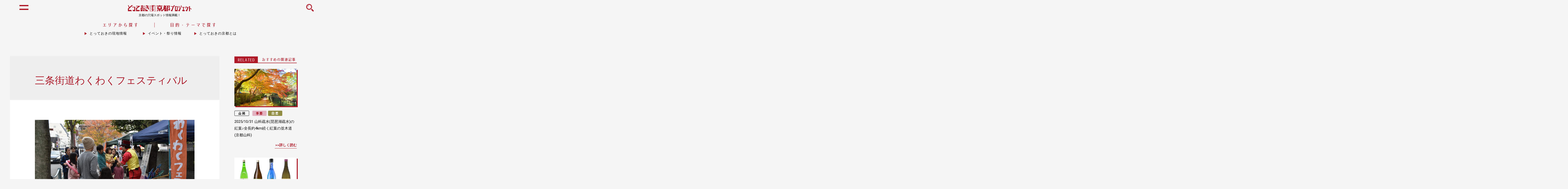

--- FILE ---
content_type: text/html; charset=UTF-8
request_url: https://totteoki.kyoto.travel/tag/%E4%B8%89%E6%9D%A1%E8%A1%97%E9%81%93%E3%82%8F%E3%81%8F%E3%82%8F%E3%81%8F%E3%83%95%E3%82%A7%E3%82%B9%E3%83%86%E3%82%A3%E3%83%90%E3%83%AB/
body_size: 22862
content:






<!DOCTYPE html>
<html dir="ltr" lang="ja"
	prefix="og: https://ogp.me/ns#" >
<head>
	<!-- Google Tag Manager -->
	<script>(function(w,d,s,l,i){w[l]=w[l]||[];w[l].push({'gtm.start':
	new Date().getTime(),event:'gtm.js'});var f=d.getElementsByTagName(s)[0],
	j=d.createElement(s),dl=l!='dataLayer'?'&l='+l:'';j.async=true;j.src=
	'https://www.googletagmanager.com/gtm.js?id='+i+dl;f.parentNode.insertBefore(j,f);
	})(window,document,'script','dataLayer','GTM-WSSXRZ3R');</script>
	<!-- End Google Tag Manager -->

		<meta charset="UTF-8">
	<meta name="viewport" content="width=device-width, initial-scale=1">
	<link rel="profile" href="https://gmpg.org/xfn/11">

	<title>三条街道わくわくフェスティバル | とっておきの京都プロジェクト</title>

		<!-- All in One SEO 4.2.4 - aioseo.com -->
		<meta name="robots" content="max-image-preview:large" />
		<link rel="canonical" href="https://totteoki.kyoto.travel/tag/%E4%B8%89%E6%9D%A1%E8%A1%97%E9%81%93%E3%82%8F%E3%81%8F%E3%82%8F%E3%81%8F%E3%83%95%E3%82%A7%E3%82%B9%E3%83%86%E3%82%A3%E3%83%90%E3%83%AB/" />
		<meta name="generator" content="All in One SEO (AIOSEO) 4.2.4 " />
		<meta name="google" content="nositelinkssearchbox" />
		<script type="application/ld+json" class="aioseo-schema">
			{"@context":"https:\/\/schema.org","@graph":[{"@type":"WebSite","@id":"https:\/\/totteoki.kyoto.travel\/#website","url":"https:\/\/totteoki.kyoto.travel\/","name":"\u3068\u3063\u3066\u304a\u304d\u306e\u4eac\u90fd\u30d7\u30ed\u30b8\u30a7\u30af\u30c8","inLanguage":"ja","publisher":{"@id":"https:\/\/totteoki.kyoto.travel\/#organization"}},{"@type":"Organization","@id":"https:\/\/totteoki.kyoto.travel\/#organization","name":"\u3068\u3063\u3066\u304a\u304d\u306e\u4eac\u90fd\u30d7\u30ed\u30b8\u30a7\u30af\u30c8","url":"https:\/\/totteoki.kyoto.travel\/"},{"@type":"BreadcrumbList","@id":"https:\/\/totteoki.kyoto.travel\/tag\/%E4%B8%89%E6%9D%A1%E8%A1%97%E9%81%93%E3%82%8F%E3%81%8F%E3%82%8F%E3%81%8F%E3%83%95%E3%82%A7%E3%82%B9%E3%83%86%E3%82%A3%E3%83%90%E3%83%AB\/#breadcrumblist","itemListElement":[{"@type":"ListItem","@id":"https:\/\/totteoki.kyoto.travel\/#listItem","position":1,"item":{"@type":"WebPage","@id":"https:\/\/totteoki.kyoto.travel\/","name":"\u30db\u30fc\u30e0","description":"\u4eac\u90fd\u5e02\u5185\u306e\u4f0f\u898b\u3001\u5927\u539f\u3001\u9ad8\u96c4\u3001\u5c71\u79d1\u3001\u897f\u4eac\u3001\u4eac\u5317\u306e\u5468\u8fba\uff16\u30a8\u30ea\u30a2\u306b\u30b9\u30dd\u30c3\u30c8\u3092\u3042\u3066\u3001\u77e5\u308b\u4eba\u305e\u77e5\u308b\u96a0\u308c\u305f\u9b45\u529b\u3001\u65b0\u305f\u306a\u89b3\u5149\u60c5\u5831\u3084\u5730\u57df\u306e\u30a4\u30d9\u30f3\u30c8\u306a\u3069\u3001\u300c\u3068\u3063\u3066\u304a\u304d\u306e\u4eac\u90fd\u300d\u306e\u60c5\u5831\u3092\u304a\u5c4a\u3051\u3059\u308bWeb\u30b5\u30a4\u30c8\u3067\u3059\u3002","url":"https:\/\/totteoki.kyoto.travel\/"},"nextItem":"https:\/\/totteoki.kyoto.travel\/tag\/%e4%b8%89%e6%9d%a1%e8%a1%97%e9%81%93%e3%82%8f%e3%81%8f%e3%82%8f%e3%81%8f%e3%83%95%e3%82%a7%e3%82%b9%e3%83%86%e3%82%a3%e3%83%90%e3%83%ab\/#listItem"},{"@type":"ListItem","@id":"https:\/\/totteoki.kyoto.travel\/tag\/%e4%b8%89%e6%9d%a1%e8%a1%97%e9%81%93%e3%82%8f%e3%81%8f%e3%82%8f%e3%81%8f%e3%83%95%e3%82%a7%e3%82%b9%e3%83%86%e3%82%a3%e3%83%90%e3%83%ab\/#listItem","position":2,"item":{"@type":"WebPage","@id":"https:\/\/totteoki.kyoto.travel\/tag\/%e4%b8%89%e6%9d%a1%e8%a1%97%e9%81%93%e3%82%8f%e3%81%8f%e3%82%8f%e3%81%8f%e3%83%95%e3%82%a7%e3%82%b9%e3%83%86%e3%82%a3%e3%83%90%e3%83%ab\/","name":"\u4e09\u6761\u8857\u9053\u308f\u304f\u308f\u304f\u30d5\u30a7\u30b9\u30c6\u30a3\u30d0\u30eb","url":"https:\/\/totteoki.kyoto.travel\/tag\/%e4%b8%89%e6%9d%a1%e8%a1%97%e9%81%93%e3%82%8f%e3%81%8f%e3%82%8f%e3%81%8f%e3%83%95%e3%82%a7%e3%82%b9%e3%83%86%e3%82%a3%e3%83%90%e3%83%ab\/"},"previousItem":"https:\/\/totteoki.kyoto.travel\/#listItem"}]},{"@type":"CollectionPage","@id":"https:\/\/totteoki.kyoto.travel\/tag\/%E4%B8%89%E6%9D%A1%E8%A1%97%E9%81%93%E3%82%8F%E3%81%8F%E3%82%8F%E3%81%8F%E3%83%95%E3%82%A7%E3%82%B9%E3%83%86%E3%82%A3%E3%83%90%E3%83%AB\/#collectionpage","url":"https:\/\/totteoki.kyoto.travel\/tag\/%E4%B8%89%E6%9D%A1%E8%A1%97%E9%81%93%E3%82%8F%E3%81%8F%E3%82%8F%E3%81%8F%E3%83%95%E3%82%A7%E3%82%B9%E3%83%86%E3%82%A3%E3%83%90%E3%83%AB\/","name":"\u4e09\u6761\u8857\u9053\u308f\u304f\u308f\u304f\u30d5\u30a7\u30b9\u30c6\u30a3\u30d0\u30eb | \u3068\u3063\u3066\u304a\u304d\u306e\u4eac\u90fd\u30d7\u30ed\u30b8\u30a7\u30af\u30c8","inLanguage":"ja","isPartOf":{"@id":"https:\/\/totteoki.kyoto.travel\/#website"},"breadcrumb":{"@id":"https:\/\/totteoki.kyoto.travel\/tag\/%E4%B8%89%E6%9D%A1%E8%A1%97%E9%81%93%E3%82%8F%E3%81%8F%E3%82%8F%E3%81%8F%E3%83%95%E3%82%A7%E3%82%B9%E3%83%86%E3%82%A3%E3%83%90%E3%83%AB\/#breadcrumblist"}}]}
		</script>
		<!-- All in One SEO -->

<link rel='dns-prefetch' href='//www.google.com' />
<link rel='dns-prefetch' href='//fonts.googleapis.com' />
<link rel='dns-prefetch' href='//s.w.org' />
<link rel="alternate" type="application/rss+xml" title="とっておきの京都プロジェクト &raquo; フィード" href="https://totteoki.kyoto.travel/feed/" />
<link rel="alternate" type="application/rss+xml" title="とっておきの京都プロジェクト &raquo; コメントフィード" href="https://totteoki.kyoto.travel/comments/feed/" />
<link rel="alternate" type="application/rss+xml" title="とっておきの京都プロジェクト &raquo; 三条街道わくわくフェスティバル タグのフィード" href="https://totteoki.kyoto.travel/tag/%e4%b8%89%e6%9d%a1%e8%a1%97%e9%81%93%e3%82%8f%e3%81%8f%e3%82%8f%e3%81%8f%e3%83%95%e3%82%a7%e3%82%b9%e3%83%86%e3%82%a3%e3%83%90%e3%83%ab/feed/" />
<script type="text/javascript">
window._wpemojiSettings = {"baseUrl":"https:\/\/s.w.org\/images\/core\/emoji\/14.0.0\/72x72\/","ext":".png","svgUrl":"https:\/\/s.w.org\/images\/core\/emoji\/14.0.0\/svg\/","svgExt":".svg","source":{"concatemoji":"https:\/\/totteoki.kyoto.travel\/wp-includes\/js\/wp-emoji-release.min.js?ver=6.0.11"}};
/*! This file is auto-generated */
!function(e,a,t){var n,r,o,i=a.createElement("canvas"),p=i.getContext&&i.getContext("2d");function s(e,t){var a=String.fromCharCode,e=(p.clearRect(0,0,i.width,i.height),p.fillText(a.apply(this,e),0,0),i.toDataURL());return p.clearRect(0,0,i.width,i.height),p.fillText(a.apply(this,t),0,0),e===i.toDataURL()}function c(e){var t=a.createElement("script");t.src=e,t.defer=t.type="text/javascript",a.getElementsByTagName("head")[0].appendChild(t)}for(o=Array("flag","emoji"),t.supports={everything:!0,everythingExceptFlag:!0},r=0;r<o.length;r++)t.supports[o[r]]=function(e){if(!p||!p.fillText)return!1;switch(p.textBaseline="top",p.font="600 32px Arial",e){case"flag":return s([127987,65039,8205,9895,65039],[127987,65039,8203,9895,65039])?!1:!s([55356,56826,55356,56819],[55356,56826,8203,55356,56819])&&!s([55356,57332,56128,56423,56128,56418,56128,56421,56128,56430,56128,56423,56128,56447],[55356,57332,8203,56128,56423,8203,56128,56418,8203,56128,56421,8203,56128,56430,8203,56128,56423,8203,56128,56447]);case"emoji":return!s([129777,127995,8205,129778,127999],[129777,127995,8203,129778,127999])}return!1}(o[r]),t.supports.everything=t.supports.everything&&t.supports[o[r]],"flag"!==o[r]&&(t.supports.everythingExceptFlag=t.supports.everythingExceptFlag&&t.supports[o[r]]);t.supports.everythingExceptFlag=t.supports.everythingExceptFlag&&!t.supports.flag,t.DOMReady=!1,t.readyCallback=function(){t.DOMReady=!0},t.supports.everything||(n=function(){t.readyCallback()},a.addEventListener?(a.addEventListener("DOMContentLoaded",n,!1),e.addEventListener("load",n,!1)):(e.attachEvent("onload",n),a.attachEvent("onreadystatechange",function(){"complete"===a.readyState&&t.readyCallback()})),(e=t.source||{}).concatemoji?c(e.concatemoji):e.wpemoji&&e.twemoji&&(c(e.twemoji),c(e.wpemoji)))}(window,document,window._wpemojiSettings);
</script>
<style type="text/css">
img.wp-smiley,
img.emoji {
	display: inline !important;
	border: none !important;
	box-shadow: none !important;
	height: 1em !important;
	width: 1em !important;
	margin: 0 0.07em !important;
	vertical-align: -0.1em !important;
	background: none !important;
	padding: 0 !important;
}
</style>
	<link rel='stylesheet' id='mec-font-icons-css'  href='https://totteoki.kyoto.travel/wp-content/plugins/modern-events-calendar/assets/css/iconfonts.css?ver=6.0.11' type='text/css' media='all' />
<link rel='stylesheet' id='mec-frontend-style-css'  href='https://totteoki.kyoto.travel/wp-content/plugins/modern-events-calendar/assets/css/frontend.min.css?ver=6.0.11' type='text/css' media='all' />
<link rel='stylesheet' id='mec-google-fonts-css'  href='//fonts.googleapis.com/css?family=Montserrat%3A400%2C700%7CRoboto%3A100%2C300%2C400%2C700&#038;ver=6.0.11' type='text/css' media='all' />
<link rel='stylesheet' id='mec-dynamic-styles-css'  href='https://totteoki.kyoto.travel/wp-content/plugins/modern-events-calendar/assets/css/dyncss.css?ver=6.0.11' type='text/css' media='all' />
<style id='mec-dynamic-styles-inline-css' type='text/css'>
.mec-wrap.colorskin-custom .mec-calendar.mec-event-calendar-classic .mec-selected-day,.mec-wrap.colorskin-custom .mec-color, .mec-wrap.colorskin-custom .mec-event-sharing-wrap .mec-event-sharing > li:hover a, .mec-wrap.colorskin-custom .mec-color-hover:hover, .mec-wrap.colorskin-custom .mec-color-before *:before ,.mec-wrap.colorskin-custom .mec-widget .mec-event-grid-classic.owl-carousel .owl-nav i,.mec-wrap.colorskin-custom .mec-event-list-classic a.magicmore:hover,.mec-wrap.colorskin-custom .mec-event-grid-simple:hover .mec-event-title,.mec-wrap.colorskin-custom .mec-single-event .mec-event-meta dd.mec-events-event-categories:before,.mec-wrap.colorskin-custom .mec-single-event-date:before,.mec-wrap.colorskin-custom .mec-single-event-time:before,.mec-wrap.colorskin-custom .mec-events-meta-group.mec-events-meta-group-venue:before,.mec-wrap.colorskin-custom .mec-calendar .mec-calendar-side .mec-previous-month i,.mec-wrap.colorskin-custom .mec-calendar .mec-calendar-side .mec-next-month,.mec-wrap.colorskin-custom .mec-calendar .mec-calendar-side .mec-previous-month:hover,.mec-wrap.colorskin-custom .mec-calendar .mec-calendar-side .mec-next-month:hover,.mec-wrap.colorskin-custom .mec-calendar.mec-event-calendar-classic dt.mec-selected-day:hover,.mec-wrap.colorskin-custom .mec-infowindow-wp h5 a:hover, .colorskin-custom .mec-events-meta-group-countdown .mec-end-counts h3,.mec-calendar .mec-calendar-side .mec-next-month i,.mec-wrap .mec-totalcal-box i,.mec-calendar .mec-event-article .mec-event-title a:hover,.mec-attendees-list-details .mec-attendee-profile-link a:hover, .mec-next-event-details li i,.mec-next-event-details a{color: #ad1828}.mec-wrap.colorskin-custom .mec-event-sharing .mec-event-share:hover .event-sharing-icon,.mec-wrap.colorskin-custom .mec-event-grid-clean .mec-event-date,.mec-wrap.colorskin-custom .mec-event-list-modern .mec-event-sharing > li:hover a i,.mec-wrap.colorskin-custom .mec-event-list-modern .mec-event-sharing .mec-event-share:hover .mec-event-sharing-icon,.mec-wrap.colorskin-custom .mec-event-list-modern .mec-event-sharing li:hover a i,.mec-wrap.colorskin-custom .mec-calendar:not(.mec-event-calendar-classic) .mec-selected-day,.mec-wrap.colorskin-custom .mec-calendar .mec-selected-day:hover,.mec-wrap.colorskin-custom .mec-calendar .mec-calendar-row  dt.mec-has-event:hover,.mec-wrap.colorskin-custom .mec-calendar .mec-has-event:after, .mec-wrap.colorskin-custom .mec-bg-color, .mec-wrap.colorskin-custom .mec-bg-color-hover:hover, .colorskin-custom .mec-event-sharing-wrap:hover > li, .mec-wrap.colorskin-custom .mec-totalcal-box .mec-totalcal-view span.mec-totalcalview-selected,.mec-wrap .flip-clock-wrapper ul li a div div.inn,.mec-wrap .mec-totalcal-box .mec-totalcal-view span.mec-totalcalview-selected,.event-carousel-type1-head .mec-event-date-carousel,.mec-event-countdown-style3 .mec-event-date,#wrap .mec-wrap article.mec-event-countdown-style1,.mec-event-countdown-style1 .mec-event-countdown-part3 a.mec-event-button,.mec-wrap .mec-event-countdown-style2,.mec-map-get-direction-btn-cnt input[type="submit"],.mec-booking button,span.mec-marker-wrap{background-color: #ad1828;}.mec-wrap.colorskin-custom .mec-event-list-modern .mec-event-sharing > li:hover a i,.mec-wrap.colorskin-custom .mec-event-list-modern .mec-event-sharing .mec-event-share:hover .mec-event-sharing-icon,.mec-wrap.colorskin-custom .mec-event-list-standard .mec-month-divider span:before,.mec-wrap.colorskin-custom .mec-single-event .mec-social-single:before,.mec-wrap.colorskin-custom .mec-single-event .mec-frontbox-title:before,.mec-wrap.colorskin-custom .mec-calendar .mec-calendar-events-side .mec-table-side-day, .mec-wrap.colorskin-custom .mec-border-color, .mec-wrap.colorskin-custom .mec-border-color-hover:hover, .colorskin-custom .mec-single-event .mec-frontbox-title:before, .colorskin-custom .mec-single-event .mec-events-meta-group-booking form > h4:before, .mec-wrap.colorskin-custom .mec-totalcal-box .mec-totalcal-view span.mec-totalcalview-selected,.mec-wrap .mec-totalcal-box .mec-totalcal-view span.mec-totalcalview-selected,.event-carousel-type1-head .mec-event-date-carousel:after{border-color: #ad1828;}.mec-event-countdown-style3 .mec-event-date:after{border-bottom-color:#ad1828;}.mec-wrap article.mec-event-countdown-style1 .mec-event-countdown-part2:after{border-color: transparent transparent transparent #ad1828;}
</style>
<link rel='stylesheet' id='mec-lity-style-css'  href='https://totteoki.kyoto.travel/wp-content/plugins/modern-events-calendar/assets/packages/lity/lity.min.css?ver=6.0.11' type='text/css' media='all' />
<link rel='stylesheet' id='astra-theme-css-css'  href='https://totteoki.kyoto.travel/wp-content/themes/totteoki.v2022.08/assets/css/minified/style.min.css?ver=2.0.1' type='text/css' media='all' />
<style id='astra-theme-css-inline-css' type='text/css'>
html{font-size:93.75%;}a,.page-title{color:#0274be;}a:hover,a:focus{color:#3a3a3a;}body,button,input,select,textarea{font-family:-apple-system,BlinkMacSystemFont,Segoe UI,Roboto,Oxygen-Sans,Ubuntu,Cantarell,Helvetica Neue,sans-serif;font-weight:inherit;font-size:15px;font-size:1rem;}blockquote{color:#000000;}.site-title{font-size:35px;font-size:2.3333333333333rem;}.ast-archive-description .ast-archive-title{font-size:40px;font-size:2.6666666666667rem;}.site-header .site-description{font-size:15px;font-size:1rem;}.entry-title{font-size:40px;font-size:2.6666666666667rem;}.comment-reply-title{font-size:24px;font-size:1.6rem;}.ast-comment-list #cancel-comment-reply-link{font-size:15px;font-size:1rem;}h1,.entry-content h1{font-size:40px;font-size:2.6666666666667rem;}h2,.entry-content h2{font-size:30px;font-size:2rem;}h3,.entry-content h3{font-size:25px;font-size:1.6666666666667rem;}h4,.entry-content h4{font-size:20px;font-size:1.3333333333333rem;}h5,.entry-content h5{font-size:18px;font-size:1.2rem;}h6,.entry-content h6{font-size:15px;font-size:1rem;}.ast-single-post .entry-title,.page-title{font-size:30px;font-size:2rem;}#secondary,#secondary button,#secondary input,#secondary select,#secondary textarea{font-size:15px;font-size:1rem;}::selection{background-color:#0274be;color:#ffffff;}body,h1,.entry-title a,.entry-content h1,h2,.entry-content h2,h3,.entry-content h3,h4,.entry-content h4,h5,.entry-content h5,h6,.entry-content h6{color:#3a3a3a;}.tagcloud a:hover,.tagcloud a:focus,.tagcloud a.current-item{color:#ffffff;border-color:#0274be;background-color:#0274be;}.main-header-menu a,.ast-header-custom-item a{color:#3a3a3a;}.main-header-menu li:hover > a,.main-header-menu li:hover > .ast-menu-toggle,.main-header-menu .ast-masthead-custom-menu-items a:hover,.main-header-menu li.focus > a,.main-header-menu li.focus > .ast-menu-toggle,.main-header-menu .current-menu-item > a,.main-header-menu .current-menu-ancestor > a,.main-header-menu .current_page_item > a,.main-header-menu .current-menu-item > .ast-menu-toggle,.main-header-menu .current-menu-ancestor > .ast-menu-toggle,.main-header-menu .current_page_item > .ast-menu-toggle{color:#0274be;}input:focus,input[type="text"]:focus,input[type="email"]:focus,input[type="url"]:focus,input[type="password"]:focus,input[type="reset"]:focus,input[type="search"]:focus,textarea:focus{border-color:#0274be;}input[type="radio"]:checked,input[type=reset],input[type="checkbox"]:checked,input[type="checkbox"]:hover:checked,input[type="checkbox"]:focus:checked,input[type=range]::-webkit-slider-thumb{border-color:#0274be;background-color:#0274be;box-shadow:none;}.site-footer a:hover + .post-count,.site-footer a:focus + .post-count{background:#0274be;border-color:#0274be;}.footer-adv .footer-adv-overlay{border-top-style:solid;border-top-color:#7a7a7a;}.ast-comment-meta{line-height:1.666666667;font-size:12px;font-size:0.8rem;}.single .nav-links .nav-previous,.single .nav-links .nav-next,.single .ast-author-details .author-title,.ast-comment-meta{color:#0274be;}.menu-toggle,button,.ast-button,.button,input#submit,input[type="button"],input[type="submit"],input[type="reset"]{border-radius:2px;padding:10px 40px;color:#ffffff;border-color:#0274be;background-color:#0274be;}button:focus,.menu-toggle:hover,button:hover,.ast-button:hover,.button:hover,input[type=reset]:hover,input[type=reset]:focus,input#submit:hover,input#submit:focus,input[type="button"]:hover,input[type="button"]:focus,input[type="submit"]:hover,input[type="submit"]:focus{color:#ffffff;border-color:#3a3a3a;background-color:#3a3a3a;}.entry-meta,.entry-meta *{line-height:1.45;color:#0274be;}.entry-meta a:hover,.entry-meta a:hover *,.entry-meta a:focus,.entry-meta a:focus *{color:#3a3a3a;}.ast-404-layout-1 .ast-404-text{font-size:200px;font-size:13.333333333333rem;}.widget-title{font-size:21px;font-size:1.4rem;color:#3a3a3a;}#cat option,.secondary .calendar_wrap thead a,.secondary .calendar_wrap thead a:visited{color:#0274be;}.secondary .calendar_wrap #today,.ast-progress-val span{background:#0274be;}.secondary a:hover + .post-count,.secondary a:focus + .post-count{background:#0274be;border-color:#0274be;}.calendar_wrap #today > a{color:#ffffff;}.ast-pagination a,.page-links .page-link,.single .post-navigation a{color:#0274be;}.ast-pagination a:hover,.ast-pagination a:focus,.ast-pagination > span:hover:not(.dots),.ast-pagination > span.current,.page-links > .page-link,.page-links .page-link:hover,.post-navigation a:hover{color:#3a3a3a;}.ast-header-break-point .ast-mobile-menu-buttons-minimal.menu-toggle{background:transparent;color:#0274be;}.ast-header-break-point .ast-mobile-menu-buttons-outline.menu-toggle{background:transparent;border:1px solid #0274be;color:#0274be;}.ast-header-break-point .ast-mobile-menu-buttons-fill.menu-toggle{background:#0274be;}@media (min-width:545px){.ast-page-builder-template .comments-area,.single.ast-page-builder-template .entry-header,.single.ast-page-builder-template .post-navigation{max-width:1240px;margin-left:auto;margin-right:auto;}}@media (max-width:768px){.ast-archive-description .ast-archive-title{font-size:40px;}.entry-title{font-size:30px;}h1,.entry-content h1{font-size:30px;}h2,.entry-content h2{font-size:25px;}h3,.entry-content h3{font-size:20px;}.ast-single-post .entry-title,.page-title{font-size:30px;}}@media (max-width:544px){.ast-archive-description .ast-archive-title{font-size:40px;}.entry-title{font-size:30px;}h1,.entry-content h1{font-size:30px;}h2,.entry-content h2{font-size:25px;}h3,.entry-content h3{font-size:20px;}.ast-single-post .entry-title,.page-title{font-size:30px;}}@media (max-width:768px){html{font-size:85.5%;}}@media (max-width:544px){html{font-size:85.5%;}}@media (min-width:769px){.ast-container{max-width:1240px;}}@font-face {font-family: "Astra";src: url( https://totteoki.kyoto.travel/wp-content/themes/totteoki.v2022.08/assets/fonts/astra.woff) format("woff"),url( https://totteoki.kyoto.travel/wp-content/themes/totteoki.v2022.08/assets/fonts/astra.ttf) format("truetype"),url( https://totteoki.kyoto.travel/wp-content/themes/totteoki.v2022.08/assets/fonts/astra.svg#astra) format("svg");font-weight: normal;font-style: normal;font-display: fallback;}@media (max-width:921px) {.main-header-bar .main-header-bar-navigation{display:none;}}.ast-desktop .main-header-menu.submenu-with-border .sub-menu,.ast-desktop .main-header-menu.submenu-with-border .children,.ast-desktop .main-header-menu.submenu-with-border .astra-full-megamenu-wrapper{border-color:#0274be;}.ast-desktop .main-header-menu.submenu-with-border .sub-menu,.ast-desktop .main-header-menu.submenu-with-border .children{border-top-width:2px;border-right-width:0px;border-left-width:0px;border-bottom-width:0px;border-style:solid;}.ast-desktop .main-header-menu.submenu-with-border .sub-menu .sub-menu,.ast-desktop .main-header-menu.submenu-with-border .children .children{top:-2px;}.ast-desktop .main-header-menu.submenu-with-border .sub-menu a,.ast-desktop .main-header-menu.submenu-with-border .children a{border-bottom-width:0px;border-style:solid;border-color:#eaeaea;}@media (min-width:769px){.main-header-menu .sub-menu li.ast-left-align-sub-menu:hover > ul,.main-header-menu .sub-menu li.ast-left-align-sub-menu.focus > ul{margin-left:-0px;}}.ast-small-footer{border-top-style:solid;border-top-width:1px;border-top-color:#7a7a7a;}.ast-small-footer-wrap{text-align:center;}@media (max-width:920px){.ast-404-layout-1 .ast-404-text{font-size:100px;font-size:6.6666666666667rem;}}
.ast-header-break-point .site-header{border-bottom-width:1px;}@media (min-width:769px){.main-header-bar{border-bottom-width:1px;}}@media (min-width:769px){#primary{width:70%;}#secondary{width:30%;}}.main-header-menu .menu-item, .main-header-bar .ast-masthead-custom-menu-items{-js-display:flex;display:flex;-webkit-box-pack:center;-webkit-justify-content:center;-moz-box-pack:center;-ms-flex-pack:center;justify-content:center;-webkit-box-orient:vertical;-webkit-box-direction:normal;-webkit-flex-direction:column;-moz-box-orient:vertical;-moz-box-direction:normal;-ms-flex-direction:column;flex-direction:column;}.main-header-menu > .menu-item > a{height:100%;-webkit-box-align:center;-webkit-align-items:center;-moz-box-align:center;-ms-flex-align:center;align-items:center;-js-display:flex;display:flex;}.ast-primary-menu-disabled .main-header-bar .ast-masthead-custom-menu-items{flex:unset;}
@media (min-width:769px){.ast-theme-transparent-header #masthead{position:absolute;left:0;right:0;}.ast-theme-transparent-header .main-header-bar, .ast-theme-transparent-header.ast-header-break-point .main-header-bar{background:none;}body.elementor-editor-active.ast-theme-transparent-header #masthead, .fl-builder-edit .ast-theme-transparent-header #masthead, body.vc_editor.ast-theme-transparent-header #masthead{z-index:0;}.ast-header-break-point.ast-replace-site-logo-transparent.ast-theme-transparent-header .custom-mobile-logo-link{display:none;}.ast-header-break-point.ast-replace-site-logo-transparent.ast-theme-transparent-header .transparent-custom-logo{display:inline-block;}.ast-theme-transparent-header .ast-above-header{background-image:none;background-color:transparent;}.ast-theme-transparent-header .ast-below-header{background-image:none;background-color:transparent;}}@media (max-width:768px){.ast-theme-transparent-header #masthead{position:absolute;left:0;right:0;}.ast-theme-transparent-header .main-header-bar, .ast-theme-transparent-header.ast-header-break-point .main-header-bar{background:none;}body.elementor-editor-active.ast-theme-transparent-header #masthead, .fl-builder-edit .ast-theme-transparent-header #masthead, body.vc_editor.ast-theme-transparent-header #masthead{z-index:0;}.ast-header-break-point.ast-replace-site-logo-transparent.ast-theme-transparent-header .custom-mobile-logo-link{display:none;}.ast-header-break-point.ast-replace-site-logo-transparent.ast-theme-transparent-header .transparent-custom-logo{display:inline-block;}.ast-theme-transparent-header .ast-above-header{background-image:none;background-color:transparent;}.ast-theme-transparent-header .ast-below-header{background-image:none;background-color:transparent;}}.ast-theme-transparent-header .main-header-bar, .ast-theme-transparent-header .site-header{border-bottom-width:0;}
.ast-breadcrumbs .trail-browse, .ast-breadcrumbs .trail-items, .ast-breadcrumbs .trail-items li{display:inline-block;margin:0;padding:0;border:none;background:inherit;text-indent:0;}.ast-breadcrumbs .trail-browse{font-size:inherit;font-style:inherit;font-weight:inherit;color:inherit;}.ast-breadcrumbs .trail-items{list-style:none;}.trail-items li::after{padding:0 0.3em;content:"»";}.trail-items li:last-of-type::after{display:none;}
</style>
<link rel='stylesheet' id='astra-menu-animation-css'  href='https://totteoki.kyoto.travel/wp-content/themes/totteoki.v2022.08/assets/css/minified/menu-animation.min.css?ver=2.0.1' type='text/css' media='all' />
<link rel='stylesheet' id='sbi_styles-css'  href='https://totteoki.kyoto.travel/wp-content/plugins/instagram-feed-pro/css/sbi-styles.min.css?ver=5.8.5' type='text/css' media='all' />
<link rel='stylesheet' id='wp-block-library-css'  href='https://totteoki.kyoto.travel/wp-includes/css/dist/block-library/style.min.css?ver=6.0.11' type='text/css' media='all' />
<style id='global-styles-inline-css' type='text/css'>
body{--wp--preset--color--black: #000000;--wp--preset--color--cyan-bluish-gray: #abb8c3;--wp--preset--color--white: #ffffff;--wp--preset--color--pale-pink: #f78da7;--wp--preset--color--vivid-red: #cf2e2e;--wp--preset--color--luminous-vivid-orange: #ff6900;--wp--preset--color--luminous-vivid-amber: #fcb900;--wp--preset--color--light-green-cyan: #7bdcb5;--wp--preset--color--vivid-green-cyan: #00d084;--wp--preset--color--pale-cyan-blue: #8ed1fc;--wp--preset--color--vivid-cyan-blue: #0693e3;--wp--preset--color--vivid-purple: #9b51e0;--wp--preset--gradient--vivid-cyan-blue-to-vivid-purple: linear-gradient(135deg,rgba(6,147,227,1) 0%,rgb(155,81,224) 100%);--wp--preset--gradient--light-green-cyan-to-vivid-green-cyan: linear-gradient(135deg,rgb(122,220,180) 0%,rgb(0,208,130) 100%);--wp--preset--gradient--luminous-vivid-amber-to-luminous-vivid-orange: linear-gradient(135deg,rgba(252,185,0,1) 0%,rgba(255,105,0,1) 100%);--wp--preset--gradient--luminous-vivid-orange-to-vivid-red: linear-gradient(135deg,rgba(255,105,0,1) 0%,rgb(207,46,46) 100%);--wp--preset--gradient--very-light-gray-to-cyan-bluish-gray: linear-gradient(135deg,rgb(238,238,238) 0%,rgb(169,184,195) 100%);--wp--preset--gradient--cool-to-warm-spectrum: linear-gradient(135deg,rgb(74,234,220) 0%,rgb(151,120,209) 20%,rgb(207,42,186) 40%,rgb(238,44,130) 60%,rgb(251,105,98) 80%,rgb(254,248,76) 100%);--wp--preset--gradient--blush-light-purple: linear-gradient(135deg,rgb(255,206,236) 0%,rgb(152,150,240) 100%);--wp--preset--gradient--blush-bordeaux: linear-gradient(135deg,rgb(254,205,165) 0%,rgb(254,45,45) 50%,rgb(107,0,62) 100%);--wp--preset--gradient--luminous-dusk: linear-gradient(135deg,rgb(255,203,112) 0%,rgb(199,81,192) 50%,rgb(65,88,208) 100%);--wp--preset--gradient--pale-ocean: linear-gradient(135deg,rgb(255,245,203) 0%,rgb(182,227,212) 50%,rgb(51,167,181) 100%);--wp--preset--gradient--electric-grass: linear-gradient(135deg,rgb(202,248,128) 0%,rgb(113,206,126) 100%);--wp--preset--gradient--midnight: linear-gradient(135deg,rgb(2,3,129) 0%,rgb(40,116,252) 100%);--wp--preset--duotone--dark-grayscale: url('#wp-duotone-dark-grayscale');--wp--preset--duotone--grayscale: url('#wp-duotone-grayscale');--wp--preset--duotone--purple-yellow: url('#wp-duotone-purple-yellow');--wp--preset--duotone--blue-red: url('#wp-duotone-blue-red');--wp--preset--duotone--midnight: url('#wp-duotone-midnight');--wp--preset--duotone--magenta-yellow: url('#wp-duotone-magenta-yellow');--wp--preset--duotone--purple-green: url('#wp-duotone-purple-green');--wp--preset--duotone--blue-orange: url('#wp-duotone-blue-orange');--wp--preset--font-size--small: 13px;--wp--preset--font-size--medium: 20px;--wp--preset--font-size--large: 36px;--wp--preset--font-size--x-large: 42px;}.has-black-color{color: var(--wp--preset--color--black) !important;}.has-cyan-bluish-gray-color{color: var(--wp--preset--color--cyan-bluish-gray) !important;}.has-white-color{color: var(--wp--preset--color--white) !important;}.has-pale-pink-color{color: var(--wp--preset--color--pale-pink) !important;}.has-vivid-red-color{color: var(--wp--preset--color--vivid-red) !important;}.has-luminous-vivid-orange-color{color: var(--wp--preset--color--luminous-vivid-orange) !important;}.has-luminous-vivid-amber-color{color: var(--wp--preset--color--luminous-vivid-amber) !important;}.has-light-green-cyan-color{color: var(--wp--preset--color--light-green-cyan) !important;}.has-vivid-green-cyan-color{color: var(--wp--preset--color--vivid-green-cyan) !important;}.has-pale-cyan-blue-color{color: var(--wp--preset--color--pale-cyan-blue) !important;}.has-vivid-cyan-blue-color{color: var(--wp--preset--color--vivid-cyan-blue) !important;}.has-vivid-purple-color{color: var(--wp--preset--color--vivid-purple) !important;}.has-black-background-color{background-color: var(--wp--preset--color--black) !important;}.has-cyan-bluish-gray-background-color{background-color: var(--wp--preset--color--cyan-bluish-gray) !important;}.has-white-background-color{background-color: var(--wp--preset--color--white) !important;}.has-pale-pink-background-color{background-color: var(--wp--preset--color--pale-pink) !important;}.has-vivid-red-background-color{background-color: var(--wp--preset--color--vivid-red) !important;}.has-luminous-vivid-orange-background-color{background-color: var(--wp--preset--color--luminous-vivid-orange) !important;}.has-luminous-vivid-amber-background-color{background-color: var(--wp--preset--color--luminous-vivid-amber) !important;}.has-light-green-cyan-background-color{background-color: var(--wp--preset--color--light-green-cyan) !important;}.has-vivid-green-cyan-background-color{background-color: var(--wp--preset--color--vivid-green-cyan) !important;}.has-pale-cyan-blue-background-color{background-color: var(--wp--preset--color--pale-cyan-blue) !important;}.has-vivid-cyan-blue-background-color{background-color: var(--wp--preset--color--vivid-cyan-blue) !important;}.has-vivid-purple-background-color{background-color: var(--wp--preset--color--vivid-purple) !important;}.has-black-border-color{border-color: var(--wp--preset--color--black) !important;}.has-cyan-bluish-gray-border-color{border-color: var(--wp--preset--color--cyan-bluish-gray) !important;}.has-white-border-color{border-color: var(--wp--preset--color--white) !important;}.has-pale-pink-border-color{border-color: var(--wp--preset--color--pale-pink) !important;}.has-vivid-red-border-color{border-color: var(--wp--preset--color--vivid-red) !important;}.has-luminous-vivid-orange-border-color{border-color: var(--wp--preset--color--luminous-vivid-orange) !important;}.has-luminous-vivid-amber-border-color{border-color: var(--wp--preset--color--luminous-vivid-amber) !important;}.has-light-green-cyan-border-color{border-color: var(--wp--preset--color--light-green-cyan) !important;}.has-vivid-green-cyan-border-color{border-color: var(--wp--preset--color--vivid-green-cyan) !important;}.has-pale-cyan-blue-border-color{border-color: var(--wp--preset--color--pale-cyan-blue) !important;}.has-vivid-cyan-blue-border-color{border-color: var(--wp--preset--color--vivid-cyan-blue) !important;}.has-vivid-purple-border-color{border-color: var(--wp--preset--color--vivid-purple) !important;}.has-vivid-cyan-blue-to-vivid-purple-gradient-background{background: var(--wp--preset--gradient--vivid-cyan-blue-to-vivid-purple) !important;}.has-light-green-cyan-to-vivid-green-cyan-gradient-background{background: var(--wp--preset--gradient--light-green-cyan-to-vivid-green-cyan) !important;}.has-luminous-vivid-amber-to-luminous-vivid-orange-gradient-background{background: var(--wp--preset--gradient--luminous-vivid-amber-to-luminous-vivid-orange) !important;}.has-luminous-vivid-orange-to-vivid-red-gradient-background{background: var(--wp--preset--gradient--luminous-vivid-orange-to-vivid-red) !important;}.has-very-light-gray-to-cyan-bluish-gray-gradient-background{background: var(--wp--preset--gradient--very-light-gray-to-cyan-bluish-gray) !important;}.has-cool-to-warm-spectrum-gradient-background{background: var(--wp--preset--gradient--cool-to-warm-spectrum) !important;}.has-blush-light-purple-gradient-background{background: var(--wp--preset--gradient--blush-light-purple) !important;}.has-blush-bordeaux-gradient-background{background: var(--wp--preset--gradient--blush-bordeaux) !important;}.has-luminous-dusk-gradient-background{background: var(--wp--preset--gradient--luminous-dusk) !important;}.has-pale-ocean-gradient-background{background: var(--wp--preset--gradient--pale-ocean) !important;}.has-electric-grass-gradient-background{background: var(--wp--preset--gradient--electric-grass) !important;}.has-midnight-gradient-background{background: var(--wp--preset--gradient--midnight) !important;}.has-small-font-size{font-size: var(--wp--preset--font-size--small) !important;}.has-medium-font-size{font-size: var(--wp--preset--font-size--medium) !important;}.has-large-font-size{font-size: var(--wp--preset--font-size--large) !important;}.has-x-large-font-size{font-size: var(--wp--preset--font-size--x-large) !important;}
</style>
<link rel='stylesheet' id='contact-form-7-css'  href='https://totteoki.kyoto.travel/wp-content/plugins/contact-form-7/includes/css/styles.css?ver=5.3' type='text/css' media='all' />
<link rel='stylesheet' id='astra-contact-form-7-css'  href='https://totteoki.kyoto.travel/wp-content/themes/totteoki.v2022.08/assets/css/minified/compatibility/contact-form-7.min.css?ver=2.0.1' type='text/css' media='all' />
<link rel='stylesheet' id='contact-form-7-confirm-css'  href='https://totteoki.kyoto.travel/wp-content/plugins/contact-form-7-add-confirm/includes/css/styles.css?ver=5.1' type='text/css' media='all' />
<link rel='stylesheet' id='dashicons-css'  href='https://totteoki.kyoto.travel/wp-includes/css/dashicons.min.css?ver=6.0.11' type='text/css' media='all' />
<link rel='stylesheet' id='to-top-css'  href='https://totteoki.kyoto.travel/wp-content/plugins/to-top/public/css/to-top-public.css?ver=2.5' type='text/css' media='all' />
<link rel='stylesheet' id='wp-pagenavi-css'  href='https://totteoki.kyoto.travel/wp-content/plugins/wp-pagenavi/pagenavi-css.css?ver=2.70' type='text/css' media='all' />
<link rel='stylesheet' id='font-awesome-5-all-css'  href='https://totteoki.kyoto.travel/wp-content/plugins/elementor/assets/lib/font-awesome/css/all.min.css?ver=3.3.1' type='text/css' media='all' />
<link rel='stylesheet' id='font-awesome-4-shim-css'  href='https://totteoki.kyoto.travel/wp-content/plugins/elementor/assets/lib/font-awesome/css/v4-shims.min.css?ver=3.3.1' type='text/css' media='all' />
<link rel='stylesheet' id='ea-admin-bar-css'  href='https://totteoki.kyoto.travel/wp-content/plugins/essential-addons-for-elementor-lite//assets/admin/css/admin-bar.css?ver=3.3.1' type='text/css' media='all' />
<link rel='stylesheet' id='css-base-css'  href='https://totteoki.kyoto.travel/wp-content/themes/totteoki.v2022.08/style.css?ver=6.0.11' type='text/css' media='all' />
<link rel='stylesheet' id='common_css-css'  href='https://totteoki.kyoto.travel/wp-content/themes/totteoki.v2022.08/css/common.css?ver=0.0.2' type='text/css' media='all' />
<link rel='stylesheet' id='slick_theme_css-css'  href='https://totteoki.kyoto.travel/wp-content/themes/totteoki.v2022.08/lib/slick-theme.css?ver=0.0.2' type='text/css' media='all' />
<link rel='stylesheet' id='slick_css-css'  href='https://totteoki.kyoto.travel/wp-content/themes/totteoki.v2022.08/lib/slick.css?ver=0.0.2' type='text/css' media='all' />
<link rel='stylesheet' id='post_hit_counter-widget-css'  href='https://totteoki.kyoto.travel/wp-content/plugins/post-hit-counter/assets/css/widget.css?ver=1.3.2' type='text/css' media='all' />
<!--n2css--><script type='text/javascript' src='https://totteoki.kyoto.travel/wp-includes/js/jquery/jquery.min.js?ver=3.6.0' id='jquery-core-js'></script>
<script type='text/javascript' src='https://totteoki.kyoto.travel/wp-includes/js/jquery/jquery-migrate.min.js?ver=3.3.2' id='jquery-migrate-js'></script>
<script type='text/javascript' id='mec-frontend-script-js-extra'>
/* <![CDATA[ */
var mecdata = {"day":"day","days":"days","hour":"hour","hours":"hours","minute":"minute","minutes":"minutes","second":"second","seconds":"seconds"};
/* ]]> */
</script>
<script type='text/javascript' src='https://totteoki.kyoto.travel/wp-content/plugins/modern-events-calendar/assets/js/frontend.js?ver=6.0.11' id='mec-frontend-script-js'></script>
<script type='text/javascript' src='https://totteoki.kyoto.travel/wp-content/plugins/modern-events-calendar/assets/js/events.js?ver=6.0.11' id='mec-events-script-js'></script>
<script type='text/javascript' src='https://totteoki.kyoto.travel/wp-content/plugins/modern-events-calendar/assets/packages/lity/lity.min.js?ver=6.0.11' id='mec-lity-script-js'></script>
<script type='text/javascript' src='https://totteoki.kyoto.travel/wp-content/plugins/modern-events-calendar/assets/packages/owl-carousel/owl.carousel.min.js?ver=6.0.11' id='mec-owl-carousel-script-js'></script>
<!--[if IE]>
<script type='text/javascript' src='https://totteoki.kyoto.travel/wp-content/themes/totteoki.v2022.08/assets/js/minified/flexibility.min.js?ver=2.0.1' id='astra-flexibility-js'></script>
<script type='text/javascript' id='astra-flexibility-js-after'>
flexibility(document.documentElement);
</script>
<![endif]-->
<script type='text/javascript' id='to-top-js-extra'>
/* <![CDATA[ */
var to_top_options = {"scroll_offset":"100","icon_opacity":"50","style":"icon","icon_type":"dashicons-arrow-up-alt2","icon_color":"#ffffff","icon_bg_color":"#000000","icon_size":"32","border_radius":"5","image":"https:\/\/totteoki.kyoto.travel\/wp-content\/plugins\/to-top\/admin\/images\/default.png","image_width":"65","image_alt":"","location":"bottom-right","margin_x":"20","margin_y":"20","show_on_admin":"0","enable_autohide":"0","autohide_time":"2","enable_hide_small_device":"0","small_device_max_width":"640","reset":"0"};
/* ]]> */
</script>
<script async type='text/javascript' src='https://totteoki.kyoto.travel/wp-content/plugins/to-top/public/js/to-top-public.js?ver=2.5' id='to-top-js'></script>
<script type='text/javascript' src='https://totteoki.kyoto.travel/wp-content/plugins/elementor/assets/lib/font-awesome/js/v4-shims.min.js?ver=3.3.1' id='font-awesome-4-shim-js'></script>
<script type='text/javascript' src='https://totteoki.kyoto.travel/wp-content/plugins/essential-addons-for-elementor-lite/assets/admin/js/admin-bar.js?ver=3.3.1' id='ea-admin-bar-js'></script>
<script type='text/javascript' src='https://totteoki.kyoto.travel/wp-content/themes/totteoki.v2022.08/lib/jquery-rwdimagemaps/jquery.rwdImageMaps.min.js?ver=0.0.2' id='jquery-rwdimagemaps_js-js'></script>
<script type='text/javascript' src='https://totteoki.kyoto.travel/wp-content/themes/totteoki.v2022.08/js/common.js?ver=0.0.2' id='common_js-js'></script>
<script type='text/javascript' src='https://totteoki.kyoto.travel/wp-content/themes/totteoki.v2022.08/lib/slick.min.js?ver=0.0.2' id='slick_js-js'></script>
<link rel="https://api.w.org/" href="https://totteoki.kyoto.travel/wp-json/" /><link rel="alternate" type="application/json" href="https://totteoki.kyoto.travel/wp-json/wp/v2/tags/1601" /><link rel="EditURI" type="application/rsd+xml" title="RSD" href="https://totteoki.kyoto.travel/xmlrpc.php?rsd" />
<link rel="wlwmanifest" type="application/wlwmanifest+xml" href="https://totteoki.kyoto.travel/wp-includes/wlwmanifest.xml" /> 
<meta name="generator" content="WordPress 6.0.11" />
        <script type="text/javascript">
            (function () {
                window.lae_fs = {can_use_premium_code: false};
            })();
        </script>
        <style type='text/css'> .ae_data .elementor-editor-element-setting {
                        display:none !important;
                }
                </style><script type="text/javascript">
	jQuery(document).ready(function(){
		jQuery('img[usemap]').rwdImageMaps();
	});
</script>
<style type="text/css">
	img[usemap] { max-width: 100%; height: auto; }
</style>
<link rel="apple-touch-icon" sizes="180x180" href="/wp-content/uploads/fbrfg/apple-touch-icon.png">
<link rel="icon" type="image/png" sizes="32x32" href="/wp-content/uploads/fbrfg/favicon-32x32.png">
<link rel="icon" type="image/png" sizes="16x16" href="/wp-content/uploads/fbrfg/favicon-16x16.png">
<link rel="manifest" href="/wp-content/uploads/fbrfg/site.webmanifest">
<link rel="mask-icon" href="/wp-content/uploads/fbrfg/safari-pinned-tab.svg" color="#ad1828">
<link rel="shortcut icon" href="/wp-content/uploads/fbrfg/favicon.ico">
<meta name="msapplication-TileColor" content="#ffffff">
<meta name="msapplication-config" content="/wp-content/uploads/fbrfg/browserconfig.xml">
<meta name="theme-color" content="#ffffff"><!-- Custom Feeds for Instagram CSS -->
<style type="text/css">
/*
2列の場合
@media screen and (max-width: 480px) {
  #sb_instagram.sbi_col_3.sbi_mob_col_auto #sbi_images .sbi_item, #sb_instagram.sbi_col_4.sbi_mob_col_auto #sbi_images .sbi_item, #sb_instagram.sbi_col_5.sbi_mob_col_auto #sbi_images .sbi_item, #sb_instagram.sbi_col_6.sbi_mob_col_auto #sbi_images .sbi_item, #sb_instagram.sbi_col_7.sbi_mob_col_auto #sbi_images .sbi_item, #sb_instagram.sbi_col_8.sbi_mob_col_auto #sbi_images .sbi_item, #sb_instagram.sbi_col_9.sbi_mob_col_auto #sbi_images .sbi_item, #sb_instagram.sbi_col_10.sbi_mob_col_auto #sbi_images .sbi_item, #sb_instagram.sbi_mob_col_1 #sbi_images .sbi_item {
    width: 50%;
  }
  #sb_instagram .sbi_item:not(.sbi_transition) .sbi_photo {
     height: 40vw!important;
  }
}
*/
@media screen and (max-width: 480px) {
.sbi-owl-item {
    text-align: center;
}
  #sb_instagram.sbi_col_3.sbi_mob_col_auto #sbi_images .sbi_item, #sb_instagram.sbi_col_4.sbi_mob_col_auto #sbi_images .sbi_item, #sb_instagram.sbi_col_5.sbi_mob_col_auto #sbi_images .sbi_item, #sb_instagram.sbi_col_6.sbi_mob_col_auto #sbi_images .sbi_item, #sb_instagram.sbi_col_7.sbi_mob_col_auto #sbi_images .sbi_item, #sb_instagram.sbi_col_8.sbi_mob_col_auto #sbi_images .sbi_item, #sb_instagram.sbi_col_9.sbi_mob_col_auto #sbi_images .sbi_item, #sb_instagram.sbi_col_10.sbi_mob_col_auto #sbi_images .sbi_item, #sb_instagram.sbi_mob_col_1 #sbi_images .sbi_item {
    width: 60%;
  }
  #sb_instagram .sbi_item:not(.sbi_transition) .sbi_photo {
     height: 40vw!important;
  }
}
</style>
<style type="text/css">.recentcomments a{display:inline !important;padding:0 !important;margin:0 !important;}</style><link rel="icon" href="https://totteoki.kyoto.travel/wp-content/uploads/2018/11/toplogo-42-100x100.png" sizes="32x32" />
<link rel="icon" href="https://totteoki.kyoto.travel/wp-content/uploads/2018/11/toplogo-42.png" sizes="192x192" />
<link rel="apple-touch-icon" href="https://totteoki.kyoto.travel/wp-content/uploads/2018/11/toplogo-42.png" />
<meta name="msapplication-TileImage" content="https://totteoki.kyoto.travel/wp-content/uploads/2018/11/toplogo-42.png" />
		<style type="text/css" id="wp-custom-css">
			.grecaptcha-badge { visibility: hidden; }

.div-recaptcha{
	text-align: center;
	color: rgb(114, 111, 111);
}

.wpcf7c-conf[readonly] {
  background-color: #fafafa;
  border-color: #eaeaea;
}		</style>
			
	<meta name="google-site-verification" content="4nN8bf4f5NVBTTUhSN25fwW6vXkXvvuqUGbAiBSlSGE" />
	<meta name="google-site-verification" content="qH6_7wC6fQ3STqbs_rZ-9qa-8zy9fF5vVxbMQPB5XkY" />

	<!-- Font -->
	<script>
	(function(d) {
		var config = {
		kitId: 'usw1xri',
		scriptTimeout: 3000,
		async: true
		},
		h=d.documentElement,t=setTimeout(function(){h.className=h.className.replace(/\bwf-loading\b/g,"")+" wf-inactive";},config.scriptTimeout),tk=d.createElement("script"),f=false,s=d.getElementsByTagName("script")[0],a;h.className+=" wf-loading";tk.src='https://use.typekit.net/'+config.kitId+'.js';tk.async=true;tk.onload=tk.onreadystatechange=function(){a=this.readyState;if(f||a&&a!="complete"&&a!="loaded")return;f=true;clearTimeout(t);try{Typekit.load(config)}catch(e){}};s.parentNode.insertBefore(tk,s)
	})(document);
	</script>
</head>
<body itemtype='https://schema.org/Blog' itemscope='itemscope' class="archive tag tag-1601 ast-desktop ast-separate-container ast-right-sidebar astra-2.0.1 ast-header-custom-item-inside group-blog ast-inherit-site-logo-transparent elementor-default">
	<!-- Google Tag Manager (noscript) -->
	<noscript><iframe src="https://www.googletagmanager.com/ns.html?id=GTM-WSSXRZ3R"
	height="0" width="0" style="display:none;visibility:hidden"></iframe></noscript>
	<!-- End Google Tag Manager (noscript) -->

		<svg xmlns="http://www.w3.org/2000/svg" viewBox="0 0 0 0" width="0" height="0" focusable="false" role="none" style="visibility: hidden; position: absolute; left: -9999px; overflow: hidden;" ><defs><filter id="wp-duotone-dark-grayscale"><feColorMatrix color-interpolation-filters="sRGB" type="matrix" values=" .299 .587 .114 0 0 .299 .587 .114 0 0 .299 .587 .114 0 0 .299 .587 .114 0 0 " /><feComponentTransfer color-interpolation-filters="sRGB" ><feFuncR type="table" tableValues="0 0.49803921568627" /><feFuncG type="table" tableValues="0 0.49803921568627" /><feFuncB type="table" tableValues="0 0.49803921568627" /><feFuncA type="table" tableValues="1 1" /></feComponentTransfer><feComposite in2="SourceGraphic" operator="in" /></filter></defs></svg><svg xmlns="http://www.w3.org/2000/svg" viewBox="0 0 0 0" width="0" height="0" focusable="false" role="none" style="visibility: hidden; position: absolute; left: -9999px; overflow: hidden;" ><defs><filter id="wp-duotone-grayscale"><feColorMatrix color-interpolation-filters="sRGB" type="matrix" values=" .299 .587 .114 0 0 .299 .587 .114 0 0 .299 .587 .114 0 0 .299 .587 .114 0 0 " /><feComponentTransfer color-interpolation-filters="sRGB" ><feFuncR type="table" tableValues="0 1" /><feFuncG type="table" tableValues="0 1" /><feFuncB type="table" tableValues="0 1" /><feFuncA type="table" tableValues="1 1" /></feComponentTransfer><feComposite in2="SourceGraphic" operator="in" /></filter></defs></svg><svg xmlns="http://www.w3.org/2000/svg" viewBox="0 0 0 0" width="0" height="0" focusable="false" role="none" style="visibility: hidden; position: absolute; left: -9999px; overflow: hidden;" ><defs><filter id="wp-duotone-purple-yellow"><feColorMatrix color-interpolation-filters="sRGB" type="matrix" values=" .299 .587 .114 0 0 .299 .587 .114 0 0 .299 .587 .114 0 0 .299 .587 .114 0 0 " /><feComponentTransfer color-interpolation-filters="sRGB" ><feFuncR type="table" tableValues="0.54901960784314 0.98823529411765" /><feFuncG type="table" tableValues="0 1" /><feFuncB type="table" tableValues="0.71764705882353 0.25490196078431" /><feFuncA type="table" tableValues="1 1" /></feComponentTransfer><feComposite in2="SourceGraphic" operator="in" /></filter></defs></svg><svg xmlns="http://www.w3.org/2000/svg" viewBox="0 0 0 0" width="0" height="0" focusable="false" role="none" style="visibility: hidden; position: absolute; left: -9999px; overflow: hidden;" ><defs><filter id="wp-duotone-blue-red"><feColorMatrix color-interpolation-filters="sRGB" type="matrix" values=" .299 .587 .114 0 0 .299 .587 .114 0 0 .299 .587 .114 0 0 .299 .587 .114 0 0 " /><feComponentTransfer color-interpolation-filters="sRGB" ><feFuncR type="table" tableValues="0 1" /><feFuncG type="table" tableValues="0 0.27843137254902" /><feFuncB type="table" tableValues="0.5921568627451 0.27843137254902" /><feFuncA type="table" tableValues="1 1" /></feComponentTransfer><feComposite in2="SourceGraphic" operator="in" /></filter></defs></svg><svg xmlns="http://www.w3.org/2000/svg" viewBox="0 0 0 0" width="0" height="0" focusable="false" role="none" style="visibility: hidden; position: absolute; left: -9999px; overflow: hidden;" ><defs><filter id="wp-duotone-midnight"><feColorMatrix color-interpolation-filters="sRGB" type="matrix" values=" .299 .587 .114 0 0 .299 .587 .114 0 0 .299 .587 .114 0 0 .299 .587 .114 0 0 " /><feComponentTransfer color-interpolation-filters="sRGB" ><feFuncR type="table" tableValues="0 0" /><feFuncG type="table" tableValues="0 0.64705882352941" /><feFuncB type="table" tableValues="0 1" /><feFuncA type="table" tableValues="1 1" /></feComponentTransfer><feComposite in2="SourceGraphic" operator="in" /></filter></defs></svg><svg xmlns="http://www.w3.org/2000/svg" viewBox="0 0 0 0" width="0" height="0" focusable="false" role="none" style="visibility: hidden; position: absolute; left: -9999px; overflow: hidden;" ><defs><filter id="wp-duotone-magenta-yellow"><feColorMatrix color-interpolation-filters="sRGB" type="matrix" values=" .299 .587 .114 0 0 .299 .587 .114 0 0 .299 .587 .114 0 0 .299 .587 .114 0 0 " /><feComponentTransfer color-interpolation-filters="sRGB" ><feFuncR type="table" tableValues="0.78039215686275 1" /><feFuncG type="table" tableValues="0 0.94901960784314" /><feFuncB type="table" tableValues="0.35294117647059 0.47058823529412" /><feFuncA type="table" tableValues="1 1" /></feComponentTransfer><feComposite in2="SourceGraphic" operator="in" /></filter></defs></svg><svg xmlns="http://www.w3.org/2000/svg" viewBox="0 0 0 0" width="0" height="0" focusable="false" role="none" style="visibility: hidden; position: absolute; left: -9999px; overflow: hidden;" ><defs><filter id="wp-duotone-purple-green"><feColorMatrix color-interpolation-filters="sRGB" type="matrix" values=" .299 .587 .114 0 0 .299 .587 .114 0 0 .299 .587 .114 0 0 .299 .587 .114 0 0 " /><feComponentTransfer color-interpolation-filters="sRGB" ><feFuncR type="table" tableValues="0.65098039215686 0.40392156862745" /><feFuncG type="table" tableValues="0 1" /><feFuncB type="table" tableValues="0.44705882352941 0.4" /><feFuncA type="table" tableValues="1 1" /></feComponentTransfer><feComposite in2="SourceGraphic" operator="in" /></filter></defs></svg><svg xmlns="http://www.w3.org/2000/svg" viewBox="0 0 0 0" width="0" height="0" focusable="false" role="none" style="visibility: hidden; position: absolute; left: -9999px; overflow: hidden;" ><defs><filter id="wp-duotone-blue-orange"><feColorMatrix color-interpolation-filters="sRGB" type="matrix" values=" .299 .587 .114 0 0 .299 .587 .114 0 0 .299 .587 .114 0 0 .299 .587 .114 0 0 " /><feComponentTransfer color-interpolation-filters="sRGB" ><feFuncR type="table" tableValues="0.098039215686275 1" /><feFuncG type="table" tableValues="0 0.66274509803922" /><feFuncB type="table" tableValues="0.84705882352941 0.41960784313725" /><feFuncA type="table" tableValues="1 1" /></feComponentTransfer><feComposite in2="SourceGraphic" operator="in" /></filter></defs></svg>	<div
		class="hfeed site" id="page"	>
		<header id="masthead" class="site-header">

			<div class="upper">
				<input type="checkbox" id="menu-toggle-checkbox">
				<label class="menu-toggle-icon" for="menu-toggle-checkbox"><span></span><span></span></label>
				<!-- global navigation -->
				<nav class="global-nav">
					<div class="inner">
						<div class="n-logo">
							<a href="/" class="logo" rel="home" itemprop="url">
								<img src="/wp-content/uploads/2018/11/big-logo-06.svg" alt="とっておきの京都プロジェクト">
								<span class="catch">京都の穴場スポット情報満載！</span>
							</a>
						</div>
						<form class="searchform" action="https://totteoki.kyoto.travel/" method="get">
  <button type="button" class="icon-search">icon</button>
  <input class="search-text" name="s" type="search" placeholder=""/><span class="cl-btm" title="clear">×</span>
  <button type="submit" class="button-search">検索</button>
</form>
						<ul id="global-nav" class="global-nav-menu"><li id="menu-item-23948" class="logo-tp menu-item menu-item-type-custom menu-item-object-custom menu-item-23948"><a href="/concept/">とっておきの京都とは</a></li>
<li id="menu-item-23949" class="sponsor logo-tp menu-item menu-item-type-post_type menu-item-object-page menu-item-23949"><a href="https://totteoki.kyoto.travel/sponsor/">連携企業・団体</a></li>
<li id="menu-item-23950" class="listbox logo-tp menu-item menu-item-type-custom menu-item-object-custom menu-item-has-children menu-item-23950"><a href="/category/area/">エリアから探す</a>
<ul class="sub-menu">
	<li id="menu-item-23951" class="menu-item menu-item-type-custom menu-item-object-custom menu-item-23951"><a href="/category/area/fushimi/">伏見 <span class="subarea">宇治, 八幡 など</span></a></li>
	<li id="menu-item-23952" class="menu-item menu-item-type-custom menu-item-object-custom menu-item-23952"><a href="/category/area/ohara/">大原<span class="subarea">貴船, 比叡山など</span></a></li>
	<li id="menu-item-24002" class="menu-item menu-item-type-custom menu-item-object-custom menu-item-24002"><a href="/category/area/takao/">高雄<span class="subarea">宕陰, 水尾など</span></a></li>
	<li id="menu-item-24003" class="menu-item menu-item-type-custom menu-item-object-custom menu-item-24003"><a href="/category/area/yamashina/">山科<span class="subarea">大津など</span></a></li>
	<li id="menu-item-24004" class="menu-item menu-item-type-custom menu-item-object-custom menu-item-24004"><a href="/category/area/nishikyo/">西京<span class="subarea">乙訓, 亀岡など</span></a></li>
	<li id="menu-item-24005" class="menu-item menu-item-type-custom menu-item-object-custom menu-item-24005"><a href="/category/area/keihoku/">京北<span class="subarea">美山, 中川など</span></a></li>
	<li id="menu-item-49197" class="menu-item menu-item-type-custom menu-item-object-custom menu-item-49197"><a href="/category/area/marutto/">まるっと京都</a></li>
</ul>
</li>
<li id="menu-item-23953" class="listbox logo-tp menu-item menu-item-type-custom menu-item-object-custom menu-item-has-children menu-item-23953"><a href="/category/enjoy/">目的・テーマで探す</a>
<ul class="sub-menu">
	<li id="menu-item-23954" class="temple menu-item menu-item-type-custom menu-item-object-custom menu-item-23954"><a href="/category/enjoy/temple/">神社・お寺</a></li>
	<li id="menu-item-24007" class="season menu-item menu-item-type-custom menu-item-object-custom menu-item-24007"><a href="/category/enjoy/season/">季節</a></li>
	<li id="menu-item-24009" class="trip menu-item menu-item-type-custom menu-item-object-custom menu-item-24009"><a href="/category/enjoy/trip/">旅・レジャー</a></li>
	<li id="menu-item-24011" class="gourmet menu-item menu-item-type-custom menu-item-object-custom menu-item-24011"><a href="/category/enjoy/gourmet/">グルメ</a></li>
	<li id="menu-item-24013" class="famous menu-item menu-item-type-custom menu-item-object-custom menu-item-24013"><a href="/category/enjoy/famous/">お土産・特産品</a></li>
	<li id="menu-item-24006" class="history menu-item menu-item-type-custom menu-item-object-custom menu-item-24006"><a href="/category/enjoy/history/">歴史</a></li>
	<li id="menu-item-24008" class="nature menu-item menu-item-type-custom menu-item-object-custom menu-item-24008"><a href="/category/enjoy/nature/">自然</a></li>
	<li id="menu-item-24010" class="art menu-item menu-item-type-custom menu-item-object-custom menu-item-24010"><a href="/category/enjoy/art/">アート・文化</a></li>
	<li id="menu-item-24012" class="experience menu-item menu-item-type-custom menu-item-object-custom menu-item-24012"><a href="/category/enjoy/experience/">体験</a></li>
	<li id="menu-item-24014" class="sports menu-item menu-item-type-custom menu-item-object-custom menu-item-24014"><a href="/category/enjoy/sports/">スポーツ</a></li>
</ul>
</li>
<li id="menu-item-23955" class="box logo-tp menu-item menu-item-type-custom menu-item-object-custom menu-item-23955"><a href="/report/">とっておきの現地情報</a></li>
<li id="menu-item-23956" class="box logo-tp menu-item menu-item-type-custom menu-item-object-custom menu-item-23956"><a href="/event/">イベント・祭り情報</a></li>
<li id="menu-item-23957" class="want logo-tp menu-item menu-item-type-custom menu-item-object-custom menu-item-23957"><a href="/post/">記事・イベントを投稿したい方へ</a></li>
<li id="menu-item-23958" class="logo-move logo-tp menu-item menu-item-type-custom menu-item-object-custom menu-item-23958"><a href="/about_logo/">ロゴマーク・動画をご利用の方へ</a></li>
</ul>						<ul id="sns-nav" class="sns-nav-menu"><li id="menu-item-23959" class="facebook menu-item menu-item-type-custom menu-item-object-custom menu-item-23959"><a target="_blank" rel="noopener" href="https://www.facebook.com/075kyoto/">FaceBook</a></li>
<li id="menu-item-23960" class="twitter menu-item menu-item-type-custom menu-item-object-custom menu-item-23960"><a target="_blank" rel="noopener" href="/xxx">Twitter</a></li>
<li id="menu-item-23961" class="instagram menu-item menu-item-type-custom menu-item-object-custom menu-item-23961"><a target="_blank" rel="noopener" href="https://www.instagram.com/visit_kyoto/">Instagram</a></li>
<li id="menu-item-23962" class="youtube menu-item menu-item-type-custom menu-item-object-custom menu-item-23962"><a target="_blank" rel="noopener" href="/xxx">YouTube</a></li>
</ul>						<div class="copyright">
						&copy; Kyoto City Tourism Association All rights reserved.
						</div>
					</nav>
					
					<!-- search box -->
					<div class="search-container">
						<form class="searchform" action="https://totteoki.kyoto.travel/" method="get">
  <button type="button" class="icon-search">icon</button>
  <input class="search-text" name="s" type="search" placeholder=""/><span class="cl-btm" title="clear">×</span>
  <button type="submit" class="button-search">検索</button>
</form>
					</div>
				</div>
					<!-- logo -->
					<div class="site-branding">
						<a href="https://totteoki.kyoto.travel/" class="logo" rel="home" itemprop="url">
							<img src="/wp-content/uploads/2018/11/big-logo-06.svg" alt="とっておきの京都プロジェクト">
							<span class="catch">京都の穴場スポット情報満載！</span>
						</a>
					</div>

				<div class="lower">
					<!-- search nav -->
					<nav class="search-nav logo-tp">
						<ul id="search-nav" class="search-nav-menu"><li id="menu-item-23946" class="area-nav menu-item menu-item-type-custom menu-item-object-custom menu-item-has-children menu-item-23946"><a href="/category/area/">エリアから探す</a>
<ul class="sub-menu">
	<li id="menu-item-24022" class="area-list menu-item menu-item-type-custom menu-item-object-custom menu-item-24022"><a href="/category/area/fushimi/">伏見<span class="sab">宇治, 八幡など</span></a></li>
	<li id="menu-item-24023" class="area-list menu-item menu-item-type-custom menu-item-object-custom menu-item-24023"><a href="/category/area/ohara/">大原<span class="sab">貴船, 比叡山 など</span></a></li>
	<li id="menu-item-24024" class="area-list menu-item menu-item-type-custom menu-item-object-custom menu-item-24024"><a href="/category/area/takao/">高雄<span class="sab">宕陰, 水尾 など</span></a></li>
	<li id="menu-item-24025" class="area-list menu-item menu-item-type-custom menu-item-object-custom menu-item-24025"><a href="/category/area/yamashina/">山科<span class="sab">大津 など</span></a></li>
	<li id="menu-item-24026" class="area-list menu-item menu-item-type-custom menu-item-object-custom menu-item-24026"><a href="/category/area/nishikyo/">西京<span class="sab">乙訓, 亀岡 など</span></a></li>
	<li id="menu-item-24037" class="area-list menu-item menu-item-type-custom menu-item-object-custom menu-item-24037"><a href="/category/area/keihoku/">京北<span class="sab">美山, 中川 など</span></a></li>
	<li id="menu-item-49223" class="menu-item menu-item-type-custom menu-item-object-custom menu-item-49223"><a href="/category/area/marutto/">まるっと京都</a></li>
</ul>
</li>
<li id="menu-item-23947" class="theme-nav menu-item menu-item-type-custom menu-item-object-custom menu-item-has-children menu-item-23947"><a href="/category/enjoy/">目的・テーマで探す</a>
<ul class="sub-menu">
	<li id="menu-item-24027" class="enjoy-list menu-item menu-item-type-custom menu-item-object-custom menu-item-24027"><a href="/category/enjoy/temple/">神社・お寺</a></li>
	<li id="menu-item-24028" class="menu-item menu-item-type-custom menu-item-object-custom menu-item-24028"><a href="/category/enjoy/history/">歴史</a></li>
	<li id="menu-item-24029" class="menu-item menu-item-type-custom menu-item-object-custom menu-item-24029"><a href="/category/enjoy/season/">季節</a></li>
	<li id="menu-item-24030" class="menu-item menu-item-type-custom menu-item-object-custom menu-item-24030"><a href="/category/enjoy/nature/">自然</a></li>
	<li id="menu-item-24031" class="menu-item menu-item-type-custom menu-item-object-custom menu-item-24031"><a href="/category/enjoy/trip/">旅・レジャー</a></li>
	<li id="menu-item-24032" class="menu-item menu-item-type-custom menu-item-object-custom menu-item-24032"><a href="/category/enjoy/art/">アート・文化</a></li>
	<li id="menu-item-24033" class="menu-item menu-item-type-custom menu-item-object-custom menu-item-24033"><a href="/category/enjoy/gourmet/">グルメ</a></li>
	<li id="menu-item-24034" class="menu-item menu-item-type-custom menu-item-object-custom menu-item-24034"><a href="/category/enjoy/experience/">体験</a></li>
	<li id="menu-item-24035" class="menu-item menu-item-type-custom menu-item-object-custom menu-item-24035"><a href="/category/enjoy/famous/">お土産・特産品</a></li>
	<li id="menu-item-24036" class="menu-item menu-item-type-custom menu-item-object-custom menu-item-24036"><a href="/category/enjoy/sports/">スポーツ</a></li>
</ul>
</li>
</ul>					</div>
				</nav>

				<!-- lower nav -->
				<nav class="lower-nav">
					<ul id="lower-nav" class="lower-nav-menu"><li id="menu-item-23942" class="menu-item menu-item-type-custom menu-item-object-custom menu-item-23942"><a href="/report/">とっておきの現地情報</a></li>
<li id="menu-item-23943" class="menu-item menu-item-type-custom menu-item-object-custom menu-item-23943"><a href="/event/">イベント・祭り情報</a></li>
<li id="menu-item-24217" class="menu-item menu-item-type-post_type menu-item-object-page menu-item-24217"><a href="https://totteoki.kyoto.travel/concept/">とっておきの京都とは</a></li>
</ul>				</nav>
			</div>
		</header>

		
		<div id="content" class="site-content">
			<div class="ast-container">
				

	<div id="primary" class="content-area primary">

		
		
				<section class="ast-archive-description">
										<h1 class="page-title ast-archive-title">三条街道わくわくフェスティバル</h1>
																			</section>

				
					<main id="main" class="site-main">

				
					<div class="ast-row">
					

<article 

	class="post-33382 mec-events type-mec-events status-publish has-post-thumbnail hentry tag-1600 tag-1601 tag-1602 mec_category-yamashina mec_category-art mec_category-experience mec_category-famous ast-col-sm-12 ast-article-post" itemtype="https://schema.org/CreativeWork" itemscope="itemscope" id="post-33382">

	
	<div class="ast-post-format- blog-layout-1">

	<div class="post-content ast-col-md-12">

		<div class="ast-blog-featured-section post-thumb ast-col-md-12"><div class="post-thumb-img-content post-thumb"><a href="https://totteoki.kyoto.travel/events/8986/" ><img width="1024" height="683" src="https://totteoki.kyoto.travel/wp-content/uploads/2024/10/sanjyo-kaidou6-1024x683.jpg" class="attachment-large size-large wp-post-image" alt="" itemprop="image" srcset="https://totteoki.kyoto.travel/wp-content/uploads/2024/10/sanjyo-kaidou6-1024x683.jpg 1024w, https://totteoki.kyoto.travel/wp-content/uploads/2024/10/sanjyo-kaidou6-300x200.jpg 300w, https://totteoki.kyoto.travel/wp-content/uploads/2024/10/sanjyo-kaidou6-768x512.jpg 768w, https://totteoki.kyoto.travel/wp-content/uploads/2024/10/sanjyo-kaidou6-1536x1024.jpg 1536w, https://totteoki.kyoto.travel/wp-content/uploads/2024/10/sanjyo-kaidou6-2048x1365.jpg 2048w" sizes="(max-width: 1024px) 100vw, 1024px" /></a></div></div>		<header class="entry-header">
			<h2 class="entry-title" itemprop="headline"><a href="https://totteoki.kyoto.travel/events/8986/" rel="bookmark">三条街道わくわくフェスティバル(2025年11月8日)京都山科</a></h2>					</header><!-- .entry-header -->
		
		<div class="entry-content clear" itemprop="text">

			
			<p>山科三条商店会は、昭和20年代から50年以上続く歴史ある商店会で、旧三条通沿いに面し、山科駅前通りを含め東西に形成されております。旧三条通りは、京から近江、江戸を結ぶ東海道の一部で、多くの旅人で賑わった街道です。今でも、 &hellip;</p>
<p class="read-more"> <a class="" href="https://totteoki.kyoto.travel/events/8986/"> <span class="screen-reader-text">三条街道わくわくフェスティバル(2025年11月8日)京都山科</span> もっと読む &raquo;</a></p>

			
					</div><!-- .entry-content .clear -->
	</div><!-- .post-content -->

</div> <!-- .blog-layout-1 -->

	
</article><!-- #post-## -->


					
					</div>
				
			</main><!-- #main -->
			
		<div class='ast-pagination'></div>
		
	</div><!-- #primary -->

        <section class="sidebar">
      
<form class="searchform" action="https://totteoki.kyoto.travel/" method="get">
  <button type="button" class="icon-search">icon</button>
  <input class="search-text" name="s" type="search" placeholder=""/><span class="cl-btm" title="clear">×</span>
  <button type="submit" class="button-search">検索</button>
</form>

<div class="recommended-posts">
	<h2 class="sidebar-titile">
		<span class="label">RELATED</span>
		おすすめの関連記事
	</h2>
	<div class="recommended">
				<div class="yarpp yarpp-related">
							<ul>
																		<li class="type_post">
								<a href="https://totteoki.kyoto.travel/41937/">
																			<div class="thumbs" style="background-image:url(https://totteoki.kyoto.travel/wp-content/uploads/2024/09/sosui_eye.jpg);">
										</div>
																	</a>
																	<ul class="cats logo-tp">
																					<li class="cat area">
												<a href="https://totteoki.kyoto.travel/category/area/yamashina/">山科</a>
											</li>
																															<li class="cat enjoy">
												<a href="https://totteoki.kyoto.travel/category/enjoy/season/" color:#af212e; background-color:#e2b2c0; style=" color:#af212e; background-color:#e2b2c0;">季節</a>
											</li>
																					<li class="cat enjoy">
												<a href="https://totteoki.kyoto.travel/category/enjoy/nature/" color:#ffffff; background-color:#918d42; style=" color:#ffffff; background-color:#918d42;">自然</a>
											</li>
																			</ul>
																<a href="https://totteoki.kyoto.travel/41937/">
									<span class="date">
										2025/10/31									</span>
									<span class="title">
										山科疏水(琵琶湖疏水)の紅葉♪全長約4km続く紅葉の並木道(京都山科)									</span>
																		<p class="detail">山科疏水は、明治23年（1890年）に完成した琵琶湖と京都を結ぶ人工の水路「琵琶湖疏水」の山科エリア...</p>
									<span class="more">詳しく読む</span>
								</a>
							</li>
																								<li class="type_post">
								<a href="https://totteoki.kyoto.travel/44205/">
																			<div class="thumbs" style="background-image:url(https://totteoki.kyoto.travel/wp-content/uploads/2025/11/hotelsanraku-nihonshu01.jpg);">
										</div>
																	</a>
																	<ul class="cats logo-tp">
																					<li class="cat area">
												<a href="https://totteoki.kyoto.travel/category/area/yamashina/">山科</a>
											</li>
																															<li class="cat enjoy">
												<a href="https://totteoki.kyoto.travel/category/enjoy/trip/" color:#3a546a; background-color:#afc9ca; style=" color:#3a546a; background-color:#afc9ca;">旅・レジャー</a>
											</li>
																					<li class="cat enjoy">
												<a href="https://totteoki.kyoto.travel/category/enjoy/gourmet/" color:#ffffff; background-color:#d5a02e; style=" color:#ffffff; background-color:#d5a02e;">グルメ</a>
											</li>
																			</ul>
																<a href="https://totteoki.kyoto.travel/44205/">
									<span class="date">
										2025/11/12									</span>
									<span class="title">
										京都山科 ホテル山楽♪京都日本酒フェア(蔵元Week2025)12月31日まで開催									</span>
																		<p class="detail">JR山科駅の目の前にある「京都山科 ホテル山楽」。京都駅からひと駅わずか5分、地下鉄東西線山科駅から...</p>
									<span class="more">詳しく読む</span>
								</a>
							</li>
																								<li class="type_post">
								<a href="https://totteoki.kyoto.travel/25978/">
																			<div class="thumbs" style="background-image:url(https://totteoki.kyoto.travel/wp-content/uploads/2022/10/2022kouyou-anaba-yamashina-01.jpg);">
										</div>
																	</a>
																	<ul class="cats logo-tp">
																					<li class="cat area">
												<a href="https://totteoki.kyoto.travel/category/area/yamashina/">山科</a>
											</li>
																															<li class="cat enjoy">
												<a href="https://totteoki.kyoto.travel/category/enjoy/temple/" color:#ffffff; background-color:#6e2756; style=" color:#ffffff; background-color:#6e2756;">神社・お寺</a>
											</li>
																					<li class="cat enjoy">
												<a href="https://totteoki.kyoto.travel/category/enjoy/season/" color:#af212e; background-color:#e2b2c0; style=" color:#af212e; background-color:#e2b2c0;">季節</a>
											</li>
																			</ul>
																<a href="https://totteoki.kyoto.travel/25978/">
									<span class="date">
										2025/10/31									</span>
									<span class="title">
										京都の紅葉“穴場”スポット<br>山科編・京都駅からＪＲでひと駅5分、意外と近い紅葉の穴場									</span>
																		<p class="detail">山科（やましな）は、京都駅からＪＲ京都線わずかひと駅（約5分）、三条京阪駅から地下鉄東西線で4駅（約...</p>
									<span class="more">詳しく読む</span>
								</a>
							</li>
																								<li class="type_post">
								<a href="https://totteoki.kyoto.travel/33660/">
																			<div class="thumbs" style="background-image:url(https://totteoki.kyoto.travel/wp-content/uploads/2023/11/202311-18-lightup-kyomomiji01.jpg);">
										</div>
																	</a>
																	<ul class="cats logo-tp">
																					<li class="cat area">
												<a href="https://totteoki.kyoto.travel/category/area/yamashina/">山科</a>
											</li>
																															<li class="cat enjoy">
												<a href="https://totteoki.kyoto.travel/category/enjoy/temple/" color:#ffffff; background-color:#6e2756; style=" color:#ffffff; background-color:#6e2756;">神社・お寺</a>
											</li>
																					<li class="cat enjoy">
												<a href="https://totteoki.kyoto.travel/category/enjoy/trip/" color:#3a546a; background-color:#afc9ca; style=" color:#3a546a; background-color:#afc9ca;">旅・レジャー</a>
											</li>
																			</ul>
																<a href="https://totteoki.kyoto.travel/33660/">
									<span class="date">
										2025/09/12									</span>
									<span class="title">
										おこしバス♪京都定期観光バス ライトアップ京の紅葉「隨心院と醍醐寺」									</span>
																		<p class="detail">「おこしバス」の愛称で京都の観光名所を巡る京都定期観光バス。色づいた秋の夜をお楽しみいただく「ライト...</p>
									<span class="more">詳しく読む</span>
								</a>
							</li>
															</ul>
					</div>
	</div>
</div>
<div class="recommended-events">
	<h2 class="sidebar-titile">
		<span class="label">EVENTS</span>
		おすすめのイベント
	</h2>
	<div class="recommended">
				<div class="yarpp yarpp-related">
							<ul>
											<li class="type_event">
							<a href="https://totteoki.kyoto.travel/events/2356/">
																	<div class="thumbs" style="background-image:url(https://totteoki.kyoto.travel/wp-content/uploads/2025/11/fukakusa100yen-shoutengai012.jpg);">
									</div>
															</a>
															<ul class="cats logo-tp">
																			<li class="cat area">
											<a href="https://totteoki.kyoto.travel/mec-category/fushimi/">伏見</a>
										</li>
																												<li class="cat enjoy">
											<a href="https://totteoki.kyoto.travel/mec-category/gourmet/" color:#ffffff; background-color:#d5a02e; style=" color:#ffffff; background-color:#d5a02e;">グルメ</a>
										</li>
																			<li class="cat enjoy">
											<a href="https://totteoki.kyoto.travel/mec-category/experience/" color:#ffffff; background-color:#787cac; style=" color:#ffffff; background-color:#787cac;">体験</a>
										</li>
																	</ul>
														<a href="https://totteoki.kyoto.travel/events/2356/">
								<span class="date">
																		2025/11/23								</span>
								<span class="title">
									ふかくさ100円商店街＠深草商店街(2025年11月23日)京都伏見								</span>
																<p class="detail">深草商店街の恒例イベント！		
		商店街の店舗や地元団体が、選りすぐりの商品を100円から販売する...</p>
								<span class="more">詳しく読む</span>
							</a>
						</li>
											<li class="type_event">
							<a href="https://totteoki.kyoto.travel/events/0002/">
																	<div class="thumbs" style="background-image:url(https://totteoki.kyoto.travel/wp-content/uploads/2023/11/202312-09-kazanji-marche06.jpg);">
									</div>
															</a>
															<ul class="cats logo-tp">
																			<li class="cat area">
											<a href="https://totteoki.kyoto.travel/mec-category/yamashina/">山科</a>
										</li>
																												<li class="cat enjoy">
											<a href="https://totteoki.kyoto.travel/mec-category/temple/" color:#ffffff; background-color:#6e2756; style=" color:#ffffff; background-color:#6e2756;">神社・お寺</a>
										</li>
																			<li class="cat enjoy">
											<a href="https://totteoki.kyoto.travel/mec-category/art/" color:#ffffff; background-color:#3a546a; style=" color:#ffffff; background-color:#3a546a;">アート・文化</a>
										</li>
																	</ul>
														<a href="https://totteoki.kyoto.travel/events/0002/">
								<span class="date">
																		2025/11/30								</span>
								<span class="title">
									つなぐいとなみinかざんじ～つなぐ・つむぐ・つづいてゆく～＠山科華山寺(11月30日)								</span>
																<p class="detail">京都市山科区にある、臨済宗妙心寺派華山寺（かざんじ）にて、日本の伝統を全身で体験出来るイベント「つな...</p>
								<span class="more">詳しく読む</span>
							</a>
						</li>
											<li class="type_event">
							<a href="https://totteoki.kyoto.travel/events/8888/">
																	<div class="thumbs" style="background-image:url(https://totteoki.kyoto.travel/wp-content/uploads/2024/03/202403-16-anshoji-tokubetsuhaikan01.jpg);">
									</div>
															</a>
															<ul class="cats logo-tp">
																			<li class="cat area">
											<a href="https://totteoki.kyoto.travel/mec-category/yamashina/">山科</a>
										</li>
																												<li class="cat enjoy">
											<a href="https://totteoki.kyoto.travel/mec-category/temple/" color:#ffffff; background-color:#6e2756; style=" color:#ffffff; background-color:#6e2756;">神社・お寺</a>
										</li>
																			<li class="cat enjoy">
											<a href="https://totteoki.kyoto.travel/mec-category/history/" color:#ffffff; background-color:#565d63; style=" color:#ffffff; background-color:#565d63;">歴史</a>
										</li>
																	</ul>
														<a href="https://totteoki.kyoto.travel/events/8888/">
								<span class="date">
																		2025/01/05								</span>
								<span class="title">
									京都山科「安祥寺」2025年特別拝観(通常非公開・限定日のみ公開)								</span>
																<p class="detail">京都山科、琵琶湖疏水（山科疏水）の北側に佇む、真言宗の古刹「安祥寺(あんしょうじ)」。通常は非公開で...</p>
								<span class="more">詳しく読む</span>
							</a>
						</li>
											<li class="type_event">
							<a href="https://totteoki.kyoto.travel/events/6716/">
																	<div class="thumbs" style="background-image:url(https://totteoki.kyoto.travel/wp-content/uploads/2018/10/manpukuji-lightup2025-top-1.jpg);">
									</div>
															</a>
															<ul class="cats logo-tp">
																												<li class="cat enjoy">
											<a href="https://totteoki.kyoto.travel/mec-category/temple/" color:#ffffff; background-color:#6e2756; style=" color:#ffffff; background-color:#6e2756;">神社・お寺</a>
										</li>
																			<li class="cat enjoy">
											<a href="https://totteoki.kyoto.travel/mec-category/season/" color:#af212e; background-color:#e2b2c0; style=" color:#af212e; background-color:#e2b2c0;">季節</a>
										</li>
																	</ul>
														<a href="https://totteoki.kyoto.travel/events/6716/">
								<span class="date">
																		2025/11/08								</span>
								<span class="title">
									黄檗宗大本山 萬福寺♪特別拝観＆アートインスタレーション(11月8日〜2月8日)								</span>
																<p class="detail">漆黒に浮かび上がる国宝を抱く龍。京都の夜に光で描かれる龍を見たことがありますか？
萬福寺は、江戸時...</p>
								<span class="more">詳しく読む</span>
							</a>
						</li>
									</ul>
					</div>
	</div>
</div>
<div class="recommended-keywords">
	<h2 class="sidebar-titile">
		おすすめキーワード
	</h2>
	<div class="tagcloud logo-tp">
		<a href="https://totteoki.kyoto.travel/tag/%e4%bc%8f%e8%a6%8b%e5%af%92%e5%a4%a9%e3%83%97%e3%83%ad%e3%82%b8%e3%82%a7%e3%82%af%e3%83%88/" class="tag-cloud-link tag-link-2007 tag-link-position-1" style="font-size: 16px;">伏見寒天プロジェクト</a>
<a href="https://totteoki.kyoto.travel/tag/%e3%81%b2%e3%81%8b%e3%82%8a%e9%a4%85%e4%b8%ad%e6%9d%91%e6%9c%ac%e8%88%97/" class="tag-cloud-link tag-link-1932 tag-link-position-2" style="font-size: 16px;">ひかり餅中村本舗</a>
<a href="https://totteoki.kyoto.travel/tag/%e3%81%b5%e3%82%8b%e3%81%95%e3%81%a8%e7%b4%8d%e7%a8%8e%e5%9e%8b%e3%82%af%e3%83%a9%e3%82%a6%e3%83%89%e3%83%95%e3%82%a1%e3%83%b3%e3%83%87%e3%82%a3%e3%83%b3%e3%82%b0/" class="tag-cloud-link tag-link-2343 tag-link-position-3" style="font-size: 16px;">ふるさと納税型クラウドファンディング</a>
<a href="https://totteoki.kyoto.travel/tag/%e8%8c%b6%e8%87%bc%e3%81%8b%e3%82%89%e6%8a%b9%e8%8c%b6%e3%81%a5%e3%81%8f%e3%82%8a%e4%bd%93%e9%a8%93/" class="tag-cloud-link tag-link-1953 tag-link-position-4" style="font-size: 16px;">茶臼から抹茶づくり体験</a>
<a href="https://totteoki.kyoto.travel/tag/%e3%81%82%e3%81%aa%e3%81%9f%e3%81%ae%e7%9f%a5%e3%82%89%e3%81%aa%e3%81%84%e4%ba%ac%e9%83%bd%e6%97%85/" class="tag-cloud-link tag-link-1972 tag-link-position-5" style="font-size: 16px;">あなたの知らない京都旅</a>
<a href="https://totteoki.kyoto.travel/tag/%e3%82%8f%e3%81%9f%e3%81%97%e3%81%af%e6%9c%aa%e6%9d%a5%e3%81%ae%e3%82%a4%e3%83%b3%e3%83%86%e3%83%aa%e3%82%a2%e3%83%87%e3%82%b6%e3%82%a4%e3%83%8a%e3%83%bc/" class="tag-cloud-link tag-link-1991 tag-link-position-6" style="font-size: 16px;">わたしは未来のインテリアデザイナー</a>
<a href="https://totteoki.kyoto.travel/tag/%e4%bc%8f%e8%a6%8b%e9%85%92%e9%80%a0%e7%b5%84%e5%90%88/" class="tag-cloud-link tag-link-2023 tag-link-position-7" style="font-size: 16px;">伏見酒造組合</a>
<a href="https://totteoki.kyoto.travel/tag/%e5%b1%b1%e7%a7%91%e5%85%83%e6%b0%97%e3%83%9e%e3%83%ab%e3%82%b7%e3%82%a7/" class="tag-cloud-link tag-link-2041 tag-link-position-8" style="font-size: 16px;">山科元気マルシェ</a>
<a href="https://totteoki.kyoto.travel/tag/%e3%82%a4%e3%82%ba%e3%83%9f%e3%83%a4%e5%85%ad%e5%9c%b0%e8%94%b5%e5%ba%97/" class="tag-cloud-link tag-link-2058 tag-link-position-9" style="font-size: 16px;">イズミヤ六地蔵店</a>
<a href="https://totteoki.kyoto.travel/tag/%e4%ba%ac%e9%83%bd%e3%81%ae%e3%82%b5%e3%82%a4%e3%82%af%e3%83%aa%e3%83%b3%e3%82%b0%e3%82%b9%e3%83%9d%e3%83%83%e3%83%88/" class="tag-cloud-link tag-link-2075 tag-link-position-10" style="font-size: 16px;">京都のサイクリングスポット</a>
<a href="https://totteoki.kyoto.travel/tag/%e3%81%8a%e5%af%ba%e3%81%a7%e3%83%8f%e3%83%ad%e3%82%a6%e3%82%a3%e3%83%b3/" class="tag-cloud-link tag-link-2092 tag-link-position-11" style="font-size: 16px;">お寺でハロウィン</a>
<a href="https://totteoki.kyoto.travel/tag/%e5%b2%a9%e5%b1%8b%e5%af%ba%e3%81%ae%e7%b4%85%e8%91%89/" class="tag-cloud-link tag-link-2109 tag-link-position-12" style="font-size: 16px;">岩屋寺の紅葉</a>
<a href="https://totteoki.kyoto.travel/tag/%e4%bc%8f%e8%a6%8b%e9%85%92%e3%82%b9%e3%82%bf%e3%83%b3%e3%83%89/" class="tag-cloud-link tag-link-2129 tag-link-position-13" style="font-size: 16px;">伏見酒スタンド</a>
<a href="https://totteoki.kyoto.travel/tag/%e6%b4%9b%e5%92%8c%e4%bc%9a%e4%ba%ac%e9%83%bd%e7%9c%8b%e8%ad%b7%e5%ad%a6%e6%a0%a1/" class="tag-cloud-link tag-link-2166 tag-link-position-14" style="font-size: 16px;">洛和会京都看護学校</a>
<a href="https://totteoki.kyoto.travel/tag/%e6%b5%84%e4%bd%8f%e5%af%ba%e3%81%ae%e7%b4%85%e8%91%89/" class="tag-cloud-link tag-link-2188 tag-link-position-15" style="font-size: 16px;">浄住寺の紅葉</a>
<a href="https://totteoki.kyoto.travel/tag/%e9%ad%9a%e3%83%b6%e6%b8%95%e5%90%8a%e3%82%8a%e6%a9%8b%e3%81%ae%e7%b4%85%e8%91%89/" class="tag-cloud-link tag-link-2204 tag-link-position-16" style="font-size: 16px;">魚ヶ渕吊り橋の紅葉</a>
<a href="https://totteoki.kyoto.travel/tag/%e5%b5%90%e5%b1%b1%e9%ab%98%e9%9b%84%e3%83%91%e3%83%bc%e3%82%af%e3%82%a6%e3%82%a8%e3%82%a4%e3%81%ae%e7%b4%85%e8%91%89/" class="tag-cloud-link tag-link-2220 tag-link-position-17" style="font-size: 16px;">嵐山高雄パークウエイの紅葉</a>
<a href="https://totteoki.kyoto.travel/tag/%e9%87%91%e8%94%b5%e5%af%ba%e3%81%ae%e7%b4%85%e8%91%89/" class="tag-cloud-link tag-link-2238 tag-link-position-18" style="font-size: 16px;">金蔵寺の紅葉</a>
<a href="https://totteoki.kyoto.travel/tag/%e5%a4%a9%e5%8f%b0%e5%a3%b0%e6%98%8e%e3%81%ae%e8%81%96%e5%9c%b0/" class="tag-cloud-link tag-link-2254 tag-link-position-19" style="font-size: 16px;">天台声明の聖地</a>
<a href="https://totteoki.kyoto.travel/tag/%e7%9f%b3%e6%b8%85%e6%b0%b4%e5%85%ab%e5%b9%a1%e5%ae%ae%e7%89%b9%e5%88%a5%e6%98%87%e6%ae%bf%e5%8f%82%e6%8b%9d/" class="tag-cloud-link tag-link-2270 tag-link-position-20" style="font-size: 16px;">石清水八幡宮特別昇殿参拝</a>
<a href="https://totteoki.kyoto.travel/tag/%e6%95%b7%e3%81%8d%e8%97%81%e7%94%a8%e8%8d%89%e5%88%88%e3%82%8a%e3%83%9c%e3%83%a9%e3%83%b3%e3%83%86%e3%82%a3%e3%82%a2/" class="tag-cloud-link tag-link-2289 tag-link-position-21" style="font-size: 16px;">敷き藁用草刈りボランティア</a>
<a href="https://totteoki.kyoto.travel/tag/%e4%b8%89%e6%a0%96%e9%96%98%e9%96%80/" class="tag-cloud-link tag-link-2308 tag-link-position-22" style="font-size: 16px;">三栖閘門</a>
<a href="https://totteoki.kyoto.travel/tag/%e8%a5%bf%e4%ba%ac%e3%83%a2%e3%83%9f%e3%82%b8%e3%83%90%e3%83%95%e3%82%a6/" class="tag-cloud-link tag-link-2327 tag-link-position-23" style="font-size: 16px;">西京モミジバフウ</a>
<a href="https://totteoki.kyoto.travel/tag/%e4%bc%8f%e8%a6%8b%e6%b8%af%e8%88%9f%e9%81%8b%e6%ad%93%e8%bf%8e%e3%82%a4%e3%83%99%e3%83%b3%e3%83%88/" class="tag-cloud-link tag-link-2147 tag-link-position-24" style="font-size: 16px;">伏見港舟運歓迎イベント</a>
<a href="https://totteoki.kyoto.travel/tag/%e3%83%a9%e3%83%bc%e3%83%a1%e3%83%b3%e3%81%b6%e3%82%93%e3%82%84/" class="tag-cloud-link tag-link-1913 tag-link-position-25" style="font-size: 16px;">ラーメンぶんや</a>	</div>
</div>
    </section>

			
			</div> <!-- ast-container -->

		</div><!-- #content -->

		
    <section class="bottom sp">
      <div class="other-info">
        <ul class="bt-info">
          <li><a href="/concept/">とっておきの京都とは</a></li>
          <li><a href="/sponsor/">連携企業・団体</a></li>
        </ul>
      </div>
    </section>

    <footer id="colophon" class="site-footer">
							<ul class="fscrollbanners">
											<li>
							<a class="banner" href="https://totteoki.kyoto.travel/15938/">							<img src="https://totteoki.kyoto.travel/wp-content/uploads/2020/05/soundtriplogo.jpg" alt="SOUND TRIP" >
							</a>						</li>
											<li>
							<a class="banner" href="https://totteoki.kyoto.travel/pre-reservation/">							<img src="https://totteoki.kyoto.travel/wp-content/uploads/2020/11/kyoto-tabi_PC_201030_2-1.png" alt="事前予約で楽しむ京都旅" >
							</a>						</li>
											<li>
							<a class="banner" href="https://totteoki.kyoto.travel/17907/">							<img src="https://totteoki.kyoto.travel/wp-content/uploads/2020/02/1day_trip_watashidakenokyoto.jpg" alt="1Dayトリップ" >
							</a>						</li>
											<li>
							<a class="banner" href="https://totteoki.kyoto.travel/model-course/">							<img src="https://totteoki.kyoto.travel/wp-content/uploads/2021/01/model_banner_201211_w2880h1130.jpg" alt="モデルコース" >
							</a>						</li>
											<li>
							<a class="banner" href="https://totteoki.kyoto.travel/category/area/marutto/">							<img src="https://totteoki.kyoto.travel/wp-content/uploads/2025/03/side_banner.jpg" alt="まるっと京都" >
							</a>						</li>
									</ul>
						<div class="ft-bnwrap">
									<ul class="fbanner">
													<li>
								<a class="banner" href="https://www.kyokanko.or.jp/">								<img src="https://totteoki.kyoto.travel/wp-content/uploads/2019/11/banner-1w1.png" alt="京都市観光協会" >
								</a>							</li>
													<li>
								<a class="banner" href="https://ja.kyoto.travel/">								<img src="https://totteoki.kyoto.travel/wp-content/uploads/2019/11/KyotoKankoNavi_banner.jpg" alt="京都観光ナビ" >
								</a>							</li>
											</ul>
								<p class="logo-tp ft-txt">京都市と京都市観光協会では、地域や民間事業者と連携し隠れた名所の魅力を発掘・活用することにより、市域全体への観光客の誘客を促進させ、観光地の混雑緩和を図るとともに、人と人との新たな交流を生み出し、地域の活性化に繋げることを目的として「とっておきの京都～定番のその先へ～」プロジェクトに取り組んでいます。</p>
			</div>
      <div class="ast-small-footer footer-sml-layout-1">
        <div class="ast-footer-overlay">
          <div class="ast-container">
            <div class="ast-small-footer-wrap" >
              <ul class="f-sub">
                <li><a href="/post/">記事・イベントを投稿したい方へ</a></li>
                <li><a href="/about_logo/">お問い合わせ／ロゴマーク・動画をご利用の方へ</a></li>
              </ul>
              <div class="ast-small-footer-section ast-small-footer-section-1" >
                <div class="footer-primary-navigation">
									<div class="footer-primary-navigation"><ul id="menu-menu" class="nav-menu"><li id="menu-item-14086" class="menu-item menu-item-type-post_type menu-item-object-page menu-item-privacy-policy menu-item-14086"><a href="https://totteoki.kyoto.travel/privacy-policy/">プライバシーポリシー</a></li>
</ul></div>								</div>
							</div>

              <div class="policy">
                当サイトの内容、テキスト、画像等の無断転載・無断使用を固く禁じます。
                <br>
                ※ 本ホームページの運営は宿泊税を活用しております。
              </div>
              <div class="ast-small-footer-section ast-small-footer-section-2" >
                <a href="https://totteoki.kyoto.travel/">
                  <img src="/wp-content/uploads/2018/11/big-logo-06.svg">
                </a>
                <br/>
                Copyright &copy; <a class="credit-link" href="https://www.kyokanko.or.jp/" target="_blank">京都市観光協会</a> All rights reserved.
              </div>
            </div><!-- .ast-row .ast-small-footer-wrap -->
          </div><!-- .ast-container -->
        </div><!-- .ast-footer-overlay -->
      </div><!-- .ast-small-footer-->
    </footer><!-- #colophon -->

  </div><!-- #page -->

  
  <span aria-hidden="true" id="to_top_scrollup" class="dashicons dashicons-arrow-up-alt2"><span class="screen-reader-text">上にスクロール</span></span><!-- Custom Feeds for Instagram JS -->
<script type="text/javascript">
var sbiajaxurl = "https://totteoki.kyoto.travel/wp-admin/admin-ajax.php";

</script>
<link rel='stylesheet' id='elementor-frontend-css'  href='https://totteoki.kyoto.travel/wp-content/plugins/elementor/assets/css/frontend.min.css?ver=2.7.5' type='text/css' media='all' />
<link rel='stylesheet' id='elementor-post-33382-css'  href='https://totteoki.kyoto.travel/wp-content/uploads/elementor/css/post-33382.css?ver=1761285376' type='text/css' media='all' />
<link rel='stylesheet' id='elementor-icons-css'  href='https://totteoki.kyoto.travel/wp-content/plugins/elementor/assets/lib/eicons/css/elementor-icons.min.css?ver=5.4.0' type='text/css' media='all' />
<link rel='stylesheet' id='elementor-animations-css'  href='https://totteoki.kyoto.travel/wp-content/plugins/elementor/assets/lib/animations/animations.min.css?ver=2.7.5' type='text/css' media='all' />
<link rel='stylesheet' id='lae-animate-styles-css'  href='https://totteoki.kyoto.travel/wp-content/plugins/addons-for-elementor-premium/assets/css/animate.css?ver=2.8' type='text/css' media='all' />
<link rel='stylesheet' id='lae-sliders-styles-css'  href='https://totteoki.kyoto.travel/wp-content/plugins/addons-for-elementor-premium/assets/css/sliders.css?ver=2.8' type='text/css' media='all' />
<link rel='stylesheet' id='lae-icomoon-styles-css'  href='https://totteoki.kyoto.travel/wp-content/plugins/addons-for-elementor-premium/assets/css/icomoon.css?ver=2.8' type='text/css' media='all' />
<link rel='stylesheet' id='lae-frontend-styles-css'  href='https://totteoki.kyoto.travel/wp-content/plugins/addons-for-elementor-premium/assets/css/lae-frontend.css?ver=2.8' type='text/css' media='all' />
<link rel='stylesheet' id='lae-widgets-styles-css'  href='https://totteoki.kyoto.travel/wp-content/plugins/addons-for-elementor-premium/assets/css/lae-widgets.css?ver=2.8' type='text/css' media='all' />
<link rel='stylesheet' id='font-awesome-css'  href='https://totteoki.kyoto.travel/wp-content/plugins/elementor/assets/lib/font-awesome/css/font-awesome.min.css?ver=4.7.0' type='text/css' media='all' />
<link rel='stylesheet' id='elementor-global-css'  href='https://totteoki.kyoto.travel/wp-content/uploads/elementor/css/global.css?ver=1574403205' type='text/css' media='all' />
<link rel='stylesheet' id='google-fonts-1-css'  href='https://fonts.googleapis.com/css?family=Roboto%3A100%2C100italic%2C200%2C200italic%2C300%2C300italic%2C400%2C400italic%2C500%2C500italic%2C600%2C600italic%2C700%2C700italic%2C800%2C800italic%2C900%2C900italic%7CRoboto+Slab%3A100%2C100italic%2C200%2C200italic%2C300%2C300italic%2C400%2C400italic%2C500%2C500italic%2C600%2C600italic%2C700%2C700italic%2C800%2C800italic%2C900%2C900italic&#038;ver=6.0.11' type='text/css' media='all' />
<script type='text/javascript' src='https://totteoki.kyoto.travel/wp-includes/js/jquery/ui/core.min.js?ver=1.13.1' id='jquery-ui-core-js'></script>
<script type='text/javascript' src='https://totteoki.kyoto.travel/wp-includes/js/jquery/ui/datepicker.min.js?ver=1.13.1' id='jquery-ui-datepicker-js'></script>
<script type='text/javascript' id='jquery-ui-datepicker-js-after'>
jQuery(function(jQuery){jQuery.datepicker.setDefaults({"closeText":"\u9589\u3058\u308b","currentText":"\u4eca\u65e5","monthNames":["1\u6708","2\u6708","3\u6708","4\u6708","5\u6708","6\u6708","7\u6708","8\u6708","9\u6708","10\u6708","11\u6708","12\u6708"],"monthNamesShort":["1\u6708","2\u6708","3\u6708","4\u6708","5\u6708","6\u6708","7\u6708","8\u6708","9\u6708","10\u6708","11\u6708","12\u6708"],"nextText":"\u6b21","prevText":"\u524d","dayNames":["\u65e5\u66dc\u65e5","\u6708\u66dc\u65e5","\u706b\u66dc\u65e5","\u6c34\u66dc\u65e5","\u6728\u66dc\u65e5","\u91d1\u66dc\u65e5","\u571f\u66dc\u65e5"],"dayNamesShort":["\u65e5","\u6708","\u706b","\u6c34","\u6728","\u91d1","\u571f"],"dayNamesMin":["\u65e5","\u6708","\u706b","\u6c34","\u6728","\u91d1","\u571f"],"dateFormat":"yy\u5e74mm\u6708d\u65e5","firstDay":0,"isRTL":false});});
</script>
<script type='text/javascript' id='astra-theme-js-js-extra'>
/* <![CDATA[ */
var astra = {"break_point":"921","isRtl":""};
/* ]]> */
</script>
<script type='text/javascript' src='https://totteoki.kyoto.travel/wp-content/themes/totteoki.v2022.08/assets/js/minified/style.min.js?ver=2.0.1' id='astra-theme-js-js'></script>
<script type='text/javascript' id='contact-form-7-js-extra'>
/* <![CDATA[ */
var wpcf7 = {"apiSettings":{"root":"https:\/\/totteoki.kyoto.travel\/wp-json\/contact-form-7\/v1","namespace":"contact-form-7\/v1"}};
/* ]]> */
</script>
<script type='text/javascript' src='https://totteoki.kyoto.travel/wp-content/plugins/contact-form-7/includes/js/scripts.js?ver=5.3' id='contact-form-7-js'></script>
<script type='text/javascript' src='https://totteoki.kyoto.travel/wp-includes/js/jquery/jquery.form.min.js?ver=4.3.0' id='jquery-form-js'></script>
<script type='text/javascript' src='https://totteoki.kyoto.travel/wp-content/plugins/contact-form-7-add-confirm/includes/js/scripts.js?ver=5.1' id='contact-form-7-confirm-js'></script>
<script type='text/javascript' src='https://totteoki.kyoto.travel/wp-content/plugins/responsive-image-maps/jquery.rwdImageMaps.min.js?ver=1.5' id='jQuery.rwd_image_maps-js'></script>
<script type='text/javascript' src='https://www.google.com/recaptcha/api.js?render=6LeTrbIrAAAAAOIpVP9edTHRQZQu0BqDGKO4lKCq&#038;ver=3.0' id='google-recaptcha-js'></script>
<script type='text/javascript' id='wpcf7-recaptcha-js-extra'>
/* <![CDATA[ */
var wpcf7_recaptcha = {"sitekey":"6LeTrbIrAAAAAOIpVP9edTHRQZQu0BqDGKO4lKCq","actions":{"homepage":"homepage","contactform":"contactform"}};
/* ]]> */
</script>
<script type='text/javascript' src='https://totteoki.kyoto.travel/wp-content/plugins/contact-form-7/modules/recaptcha/script.js?ver=5.3' id='wpcf7-recaptcha-js'></script>
<script type='text/javascript' src='https://totteoki.kyoto.travel/wp-content/plugins/elementor/assets/js/frontend-modules.min.js?ver=2.7.5' id='elementor-frontend-modules-js'></script>
<script type='text/javascript' src='https://totteoki.kyoto.travel/wp-content/plugins/elementor/assets/lib/dialog/dialog.min.js?ver=4.7.3' id='elementor-dialog-js'></script>
<script type='text/javascript' src='https://totteoki.kyoto.travel/wp-content/plugins/elementor/assets/lib/waypoints/waypoints.min.js?ver=4.0.2' id='elementor-waypoints-js'></script>
<script type='text/javascript' src='https://totteoki.kyoto.travel/wp-content/plugins/elementor/assets/lib/swiper/swiper.min.js?ver=4.4.6' id='swiper-js'></script>
<script type='text/javascript' id='elementor-frontend-js-before'>
var elementorFrontendConfig = {"environmentMode":{"edit":false,"wpPreview":false},"is_rtl":false,"breakpoints":{"xs":0,"sm":480,"md":768,"lg":1025,"xl":1440,"xxl":1600},"version":"2.7.5","urls":{"assets":"https:\/\/totteoki.kyoto.travel\/wp-content\/plugins\/elementor\/assets\/"},"settings":{"general":{"elementor_global_image_lightbox":"yes","elementor_enable_lightbox_in_editor":"yes"}},"post":{"id":0,"title":"\u4e09\u6761\u8857\u9053\u308f\u304f\u308f\u304f\u30d5\u30a7\u30b9\u30c6\u30a3\u30d0\u30eb | \u3068\u3063\u3066\u304a\u304d\u306e\u4eac\u90fd\u30d7\u30ed\u30b8\u30a7\u30af\u30c8","excerpt":""}};
</script>
<script type='text/javascript' src='https://totteoki.kyoto.travel/wp-content/plugins/elementor/assets/js/frontend.min.js?ver=2.7.5' id='elementor-frontend-js'></script>
			<script>
			/(trident|msie)/i.test(navigator.userAgent)&&document.getElementById&&window.addEventListener&&window.addEventListener("hashchange",function(){var t,e=location.hash.substring(1);/^[A-z0-9_-]+$/.test(e)&&(t=document.getElementById(e))&&(/^(?:a|select|input|button|textarea)$/i.test(t.tagName)||(t.tabIndex=-1),t.focus())},!1);
			</script>
			
</body>
</html>


--- FILE ---
content_type: text/html; charset=utf-8
request_url: https://www.google.com/recaptcha/api2/anchor?ar=1&k=6LeTrbIrAAAAAOIpVP9edTHRQZQu0BqDGKO4lKCq&co=aHR0cHM6Ly90b3R0ZW9raS5reW90by50cmF2ZWw6NDQz&hl=en&v=TkacYOdEJbdB_JjX802TMer9&size=invisible&anchor-ms=20000&execute-ms=15000&cb=w9oijf208vec
body_size: 45064
content:
<!DOCTYPE HTML><html dir="ltr" lang="en"><head><meta http-equiv="Content-Type" content="text/html; charset=UTF-8">
<meta http-equiv="X-UA-Compatible" content="IE=edge">
<title>reCAPTCHA</title>
<style type="text/css">
/* cyrillic-ext */
@font-face {
  font-family: 'Roboto';
  font-style: normal;
  font-weight: 400;
  src: url(//fonts.gstatic.com/s/roboto/v18/KFOmCnqEu92Fr1Mu72xKKTU1Kvnz.woff2) format('woff2');
  unicode-range: U+0460-052F, U+1C80-1C8A, U+20B4, U+2DE0-2DFF, U+A640-A69F, U+FE2E-FE2F;
}
/* cyrillic */
@font-face {
  font-family: 'Roboto';
  font-style: normal;
  font-weight: 400;
  src: url(//fonts.gstatic.com/s/roboto/v18/KFOmCnqEu92Fr1Mu5mxKKTU1Kvnz.woff2) format('woff2');
  unicode-range: U+0301, U+0400-045F, U+0490-0491, U+04B0-04B1, U+2116;
}
/* greek-ext */
@font-face {
  font-family: 'Roboto';
  font-style: normal;
  font-weight: 400;
  src: url(//fonts.gstatic.com/s/roboto/v18/KFOmCnqEu92Fr1Mu7mxKKTU1Kvnz.woff2) format('woff2');
  unicode-range: U+1F00-1FFF;
}
/* greek */
@font-face {
  font-family: 'Roboto';
  font-style: normal;
  font-weight: 400;
  src: url(//fonts.gstatic.com/s/roboto/v18/KFOmCnqEu92Fr1Mu4WxKKTU1Kvnz.woff2) format('woff2');
  unicode-range: U+0370-0377, U+037A-037F, U+0384-038A, U+038C, U+038E-03A1, U+03A3-03FF;
}
/* vietnamese */
@font-face {
  font-family: 'Roboto';
  font-style: normal;
  font-weight: 400;
  src: url(//fonts.gstatic.com/s/roboto/v18/KFOmCnqEu92Fr1Mu7WxKKTU1Kvnz.woff2) format('woff2');
  unicode-range: U+0102-0103, U+0110-0111, U+0128-0129, U+0168-0169, U+01A0-01A1, U+01AF-01B0, U+0300-0301, U+0303-0304, U+0308-0309, U+0323, U+0329, U+1EA0-1EF9, U+20AB;
}
/* latin-ext */
@font-face {
  font-family: 'Roboto';
  font-style: normal;
  font-weight: 400;
  src: url(//fonts.gstatic.com/s/roboto/v18/KFOmCnqEu92Fr1Mu7GxKKTU1Kvnz.woff2) format('woff2');
  unicode-range: U+0100-02BA, U+02BD-02C5, U+02C7-02CC, U+02CE-02D7, U+02DD-02FF, U+0304, U+0308, U+0329, U+1D00-1DBF, U+1E00-1E9F, U+1EF2-1EFF, U+2020, U+20A0-20AB, U+20AD-20C0, U+2113, U+2C60-2C7F, U+A720-A7FF;
}
/* latin */
@font-face {
  font-family: 'Roboto';
  font-style: normal;
  font-weight: 400;
  src: url(//fonts.gstatic.com/s/roboto/v18/KFOmCnqEu92Fr1Mu4mxKKTU1Kg.woff2) format('woff2');
  unicode-range: U+0000-00FF, U+0131, U+0152-0153, U+02BB-02BC, U+02C6, U+02DA, U+02DC, U+0304, U+0308, U+0329, U+2000-206F, U+20AC, U+2122, U+2191, U+2193, U+2212, U+2215, U+FEFF, U+FFFD;
}
/* cyrillic-ext */
@font-face {
  font-family: 'Roboto';
  font-style: normal;
  font-weight: 500;
  src: url(//fonts.gstatic.com/s/roboto/v18/KFOlCnqEu92Fr1MmEU9fCRc4AMP6lbBP.woff2) format('woff2');
  unicode-range: U+0460-052F, U+1C80-1C8A, U+20B4, U+2DE0-2DFF, U+A640-A69F, U+FE2E-FE2F;
}
/* cyrillic */
@font-face {
  font-family: 'Roboto';
  font-style: normal;
  font-weight: 500;
  src: url(//fonts.gstatic.com/s/roboto/v18/KFOlCnqEu92Fr1MmEU9fABc4AMP6lbBP.woff2) format('woff2');
  unicode-range: U+0301, U+0400-045F, U+0490-0491, U+04B0-04B1, U+2116;
}
/* greek-ext */
@font-face {
  font-family: 'Roboto';
  font-style: normal;
  font-weight: 500;
  src: url(//fonts.gstatic.com/s/roboto/v18/KFOlCnqEu92Fr1MmEU9fCBc4AMP6lbBP.woff2) format('woff2');
  unicode-range: U+1F00-1FFF;
}
/* greek */
@font-face {
  font-family: 'Roboto';
  font-style: normal;
  font-weight: 500;
  src: url(//fonts.gstatic.com/s/roboto/v18/KFOlCnqEu92Fr1MmEU9fBxc4AMP6lbBP.woff2) format('woff2');
  unicode-range: U+0370-0377, U+037A-037F, U+0384-038A, U+038C, U+038E-03A1, U+03A3-03FF;
}
/* vietnamese */
@font-face {
  font-family: 'Roboto';
  font-style: normal;
  font-weight: 500;
  src: url(//fonts.gstatic.com/s/roboto/v18/KFOlCnqEu92Fr1MmEU9fCxc4AMP6lbBP.woff2) format('woff2');
  unicode-range: U+0102-0103, U+0110-0111, U+0128-0129, U+0168-0169, U+01A0-01A1, U+01AF-01B0, U+0300-0301, U+0303-0304, U+0308-0309, U+0323, U+0329, U+1EA0-1EF9, U+20AB;
}
/* latin-ext */
@font-face {
  font-family: 'Roboto';
  font-style: normal;
  font-weight: 500;
  src: url(//fonts.gstatic.com/s/roboto/v18/KFOlCnqEu92Fr1MmEU9fChc4AMP6lbBP.woff2) format('woff2');
  unicode-range: U+0100-02BA, U+02BD-02C5, U+02C7-02CC, U+02CE-02D7, U+02DD-02FF, U+0304, U+0308, U+0329, U+1D00-1DBF, U+1E00-1E9F, U+1EF2-1EFF, U+2020, U+20A0-20AB, U+20AD-20C0, U+2113, U+2C60-2C7F, U+A720-A7FF;
}
/* latin */
@font-face {
  font-family: 'Roboto';
  font-style: normal;
  font-weight: 500;
  src: url(//fonts.gstatic.com/s/roboto/v18/KFOlCnqEu92Fr1MmEU9fBBc4AMP6lQ.woff2) format('woff2');
  unicode-range: U+0000-00FF, U+0131, U+0152-0153, U+02BB-02BC, U+02C6, U+02DA, U+02DC, U+0304, U+0308, U+0329, U+2000-206F, U+20AC, U+2122, U+2191, U+2193, U+2212, U+2215, U+FEFF, U+FFFD;
}
/* cyrillic-ext */
@font-face {
  font-family: 'Roboto';
  font-style: normal;
  font-weight: 900;
  src: url(//fonts.gstatic.com/s/roboto/v18/KFOlCnqEu92Fr1MmYUtfCRc4AMP6lbBP.woff2) format('woff2');
  unicode-range: U+0460-052F, U+1C80-1C8A, U+20B4, U+2DE0-2DFF, U+A640-A69F, U+FE2E-FE2F;
}
/* cyrillic */
@font-face {
  font-family: 'Roboto';
  font-style: normal;
  font-weight: 900;
  src: url(//fonts.gstatic.com/s/roboto/v18/KFOlCnqEu92Fr1MmYUtfABc4AMP6lbBP.woff2) format('woff2');
  unicode-range: U+0301, U+0400-045F, U+0490-0491, U+04B0-04B1, U+2116;
}
/* greek-ext */
@font-face {
  font-family: 'Roboto';
  font-style: normal;
  font-weight: 900;
  src: url(//fonts.gstatic.com/s/roboto/v18/KFOlCnqEu92Fr1MmYUtfCBc4AMP6lbBP.woff2) format('woff2');
  unicode-range: U+1F00-1FFF;
}
/* greek */
@font-face {
  font-family: 'Roboto';
  font-style: normal;
  font-weight: 900;
  src: url(//fonts.gstatic.com/s/roboto/v18/KFOlCnqEu92Fr1MmYUtfBxc4AMP6lbBP.woff2) format('woff2');
  unicode-range: U+0370-0377, U+037A-037F, U+0384-038A, U+038C, U+038E-03A1, U+03A3-03FF;
}
/* vietnamese */
@font-face {
  font-family: 'Roboto';
  font-style: normal;
  font-weight: 900;
  src: url(//fonts.gstatic.com/s/roboto/v18/KFOlCnqEu92Fr1MmYUtfCxc4AMP6lbBP.woff2) format('woff2');
  unicode-range: U+0102-0103, U+0110-0111, U+0128-0129, U+0168-0169, U+01A0-01A1, U+01AF-01B0, U+0300-0301, U+0303-0304, U+0308-0309, U+0323, U+0329, U+1EA0-1EF9, U+20AB;
}
/* latin-ext */
@font-face {
  font-family: 'Roboto';
  font-style: normal;
  font-weight: 900;
  src: url(//fonts.gstatic.com/s/roboto/v18/KFOlCnqEu92Fr1MmYUtfChc4AMP6lbBP.woff2) format('woff2');
  unicode-range: U+0100-02BA, U+02BD-02C5, U+02C7-02CC, U+02CE-02D7, U+02DD-02FF, U+0304, U+0308, U+0329, U+1D00-1DBF, U+1E00-1E9F, U+1EF2-1EFF, U+2020, U+20A0-20AB, U+20AD-20C0, U+2113, U+2C60-2C7F, U+A720-A7FF;
}
/* latin */
@font-face {
  font-family: 'Roboto';
  font-style: normal;
  font-weight: 900;
  src: url(//fonts.gstatic.com/s/roboto/v18/KFOlCnqEu92Fr1MmYUtfBBc4AMP6lQ.woff2) format('woff2');
  unicode-range: U+0000-00FF, U+0131, U+0152-0153, U+02BB-02BC, U+02C6, U+02DA, U+02DC, U+0304, U+0308, U+0329, U+2000-206F, U+20AC, U+2122, U+2191, U+2193, U+2212, U+2215, U+FEFF, U+FFFD;
}

</style>
<link rel="stylesheet" type="text/css" href="https://www.gstatic.com/recaptcha/releases/TkacYOdEJbdB_JjX802TMer9/styles__ltr.css">
<script nonce="u2byzLNzfZb8eCrGg1RGCw" type="text/javascript">window['__recaptcha_api'] = 'https://www.google.com/recaptcha/api2/';</script>
<script type="text/javascript" src="https://www.gstatic.com/recaptcha/releases/TkacYOdEJbdB_JjX802TMer9/recaptcha__en.js" nonce="u2byzLNzfZb8eCrGg1RGCw">
      
    </script></head>
<body><div id="rc-anchor-alert" class="rc-anchor-alert"></div>
<input type="hidden" id="recaptcha-token" value="[base64]">
<script type="text/javascript" nonce="u2byzLNzfZb8eCrGg1RGCw">
      recaptcha.anchor.Main.init("[\x22ainput\x22,[\x22bgdata\x22,\x22\x22,\[base64]/[base64]/[base64]/[base64]/[base64]/[base64]/YVtXKytdPVU6KFU8MjA0OD9hW1crK109VT4+NnwxOTI6KChVJjY0NTEyKT09NTUyOTYmJmIrMTxSLmxlbmd0aCYmKFIuY2hhckNvZGVBdChiKzEpJjY0NTEyKT09NTYzMjA/[base64]/[base64]/Ui5EW1ddLmNvbmNhdChiKTpSLkRbV109U3UoYixSKTtlbHNle2lmKFIuRmUmJlchPTIxMilyZXR1cm47Vz09NjZ8fFc9PTI0Nnx8Vz09MzQ5fHxXPT0zNzJ8fFc9PTQ0MHx8Vz09MTE5fHxXPT0yMjZ8fFc9PTUxMXx8Vz09MzkzfHxXPT0yNTE/[base64]/[base64]/[base64]/[base64]/[base64]\x22,\[base64]\\u003d\x22,\x22TcOww7XCicO7FsOdwrnCnF82G8OWN1TChG4yw6bDqyTCj3k9dsOcw4UCw4/CsFNtBB/DlsKmw4IxEMKSw4LDv8OdWMODwpAYcSrCs1bDiSVsw5TCompaQcKNIG7DqQ9lw5BlesKZPcK0OcK8SFoMwpYMwpN/w44ew4Rlw7nDtxMpV0wlMsKHw6B4OsOOwqTDh8OwLsK5w7rDr3Z+HcOiZMKBT3DCgzRkwoRgw7TCoWpodgFCw6/Cg2Aswrp1A8OPGsOOBSgCGyBqwoDCp2B3wovCgVfCu1jDq8K2XXrCkE9WIsOlw7F+w5sCHsOxLnEYRsOMfcKYw6xdw5cvNjlha8O1w67Ct8OxL8KpOC/CqsK2G8KMwp3DjMO1w4YYw7/DlsO2wqpqDCoxwrvDtsOnTX3Dj8O8TcOSwq80UMOYU1NZQibDm8K7asKkwqfCkMOYYG/CgRjDhWnCpwJIX8OAAsOrwozDj8OFwr9ewqpnXHhuFMOEwo0RJsOLSwPCoMKUbkLDrjcHVEBONVzCscKkwpQvBgzCicKCW37Djg/CrcKOw4N1E8ORwq7Ck8KpbsONFWXDicKMwpMqwrnCicKdw6/[base64]/J3HCocKvw7kSw5xew6I0IMKkw4htw4N/BhPDux7CucK/w6Utw40Sw53Cj8KtD8KbXz/DqMOCFsOLM3rCmsKtDhDDtlxefRPDtQHDu1kxUcOFGcKBwrPDssK0acK0wro7w48qUmErwqEhw5DCmsOBYsKLw5gowrY9NsKNwqXCjcOhwp0SHcKEw55mwp3Cg0LCtsO5w7jCscK/[base64]/wq7DonbCvSxwGUnClsK6GsOWBWTDk03DtjMZw4vCh0RLOcKAwpdoaCzDlsOIwq/DjcOAw6HCkMOqW8O4AsKgX8OdQMOSwrp9fsKyewI8wq/DkHjDjMKJS8Oyw7YmdsOGa8O5w7xiw4kkwovCocKVRC7DqSjCjxAswrrCilvCk8O/dcOIwpY7csK4DwJ5w54qIsKbIRYjbnhtwrLCt8KKw4nDvFoHccKnwoIWF1vDtTM9fsODXMKjwqlswoNSw6F6wrTDncKECcOEFcK5wrDDiHHDiUwMwovCkMO5KsOqcMOVbcO+QcOQIsK1f8OZZzxEccO6Dj1HLEA/w7JsHsOgw5fChMO8wofChGTDsgrDnMOVUMK+YX1Cwpg7CAFMLcKjw5EoJcOFw7nCvcO4AAktasK8wqbCsnpHwrPCqDHCjwQcw4BCOgAYw6LDm2VbTnrCtRhUw7fCnRzCu007w4RePMOvw6vDjjPDq8K0w64mwrzCmnhOwpV/[base64]/w7rDq8O6GMOWwpzDk3pmw7BqR8Kiw6d+Y0/CqMKVHMO0w6cuwpxsbUQPD8OQw7/[base64]/[base64]/Di8OwwqM+AMKjGwJsw4QGw5fDsMO0BRXDkGHDu8KhIyIQw7TCh8Kpw4XCscOLwp/[base64]/Crgo4wrnDmsO2wqLCrMOmw6TChMKkwqUTw6PCvsKzGMKIwq7CliJ4wocFXU3Co8KVw5bDn8KvKsO7SXbDlsORVxXDmEXCusKdw7s+FMKdw4LDhQrCl8KdNDZTDMK0TMO3wq7Cq8K+wpUYw7DDlEgAw6TDhsKMw6oAN8O5VsKvRgvCkMOmUcKRwok/[base64]/F3nDrcOMwptmw4HChTJtHMKjX8Kww4dNwq0kbQrCusOsw6zDomMYw7XCnWoPw4fDtUoowqjDj39HwrxObm/DrUXDn8OBwqnCgcKawq92w5rCh8KgTlrDusKBe8K6wpJIwoAuw43Csxwiwr9AwqTDjTVqw4jDgsOxwoBZfnrDsEc1w5fCqmXDrGbCrsO3NMKRbMKFwpLCpsKIwq/CqMKFcsKIw4fCqsKqw4Nzwqd7Nxt5VGELBcOSXn7Cv8KEY8Kow5UlFSZewrZ6BcOQMsKRI8OKw5glwoR/K8OzwrB4HsK2w5wqw4pGR8KtQcOSAsOpCjxJwrvCt1zDg8KWwpHDr8KcSsKNZmoXJH0Pd1Zzw7EHWlnDhMOswpkjKR8Iw5AKOFrCjcOdw5jCnUHDjMOudsKtZsOGwoIAbMKXdgVPMVgRWC3DmRDDucKGR8KNw6vCmsKNVwLCgMKhXgnDqsKKFiAnXMKHY8O/[base64]/RsKeU8OfAsKrwqpewpoCw4DCsm8Iw5/DlWZcw67CmxNUwrLCkW18d31pb8K2wq9IOMOXP8OTcsKFBcOUWjIiwqxHVyPDk8Otw7PDhGjCkg8gw5ZQbsOxHsKlw7fDrmlpAMOUw7rCkGIzw7XCh8K1wrBqw4nDlsOCCG7DicOSfXp/[base64]/CrsKAwr3DrAPDkcKawrFqw5VWecO2bcKYw6rDtMKoahrCp8OZw4zCjMOuGybCtlLDnCVGwp4kwq/[base64]/DpwTDr8O4woDDljg0w7/Dl8KdX3TCmcK2asO4IcKOwqbDljbCk31jaH7ChVAawrfCvgF7K8KAJsKOUlTDt1/Ch10cZ8ODPsOHw47Cu2IDwofCqsKYw7ssLSXDpDozQBfDvi8Xwq3DlVPChkHCkidTwoYyw7LCk2BIDlYKbsOyAEUFUsOdwr0jwrkHw4kpwoArQhDDpD98IMOkWMKQw63DoMOmw6/DrEE8CcKtw44Cc8KMEVooBU8ewrpDwrFuw67DhcKpDsOYw4HDlcONTgQ3In/DjsOKwrkKw5lnwoXDmhXCmsKpwrpjwqfClT7ClcOePgYaAl/Dr8OpdAUZw6/Cpi7CrsOZw6BGGHAEw7cdBcKsXsOyw4cEwq1+AsOjw7fCvcOXXcKSwqR0MQjDnllvRMKTVSXCmEd4wobClEVUw4h/[base64]/T8K2aEXDnhEzwp1aIcKcw6jClcOtw6tGwqJWwpdKGTHDqFbCgQoJw7/DosOPd8O7eFkqwok7wobCpsKQwozCr8Klw67Cv8Ovwpolw44XXSBtwqd2WcO/w4vDuQhoMxwVVMOEwrTDp8OGM1nDvVjDqww8J8KOw7TCjcKrwp3CvgUQwqfCrMOkX8Opwqk/EjPCh8KiTgMew5XDhjLDuCB5wq9rQ2xMSXvDtkXCmMKuJCfDjMKbwrVWecOgwo7DncOlwpjCrsK/wqjDj07CsUTDn8OIf0fCp8OneB/DmsOxwoPCqUXDpcORAT/CnsOEZMOKwrDClFbDkCxHwqgLKWjDgcOeC8KaKMO3W8OSCcO5woItWAfCjAzDmcKbNcKsw7bDmSbDiXc9wr7CgMOCwqvCt8KKFBHCqMOUw4k5BjnCo8K+JXB2bF/DtMKfUDcuc8KvCsK3QcKkw6jCicOlaMOffcO/[base64]/wo/ClMOCK8OqP8O1QnHChMOlHixkw6x+V8KYBMKswp/[base64]/Dq8KFwqYSwoDCuHEZwrDCs8OQDMOnw55Ib8OJLiHCpmLCk8KVw6PDplJQYMO5w7cpCDQeI3/CgMOqaHDDh8KHwoFRw7k5WVvDqCA9wpHDtsKSw6jCn8KBw4VmVCo8DFIFehnCosKofEF9w7LCrwPCgUMfwoMIwo8hwonDp8Kuwr8jw6nCh8KRwoXDjDbDtRHDhDdnwqlNIU/[base64]/CrsKXw6bDlx8ywoYWwqBcwr3Dl0zCqUnDkFzCtcOTKw3Dr8O/[base64]/DtcO2bWzDuQEES8Osw79Bw4AQw6NEBGnCl8OnIlXDr8KEaMOpwrXDkRVMwrzCpFNPwpBXwr3DuQXDgcOKwoB6FsKPwoHDs8KKw5PCuMKiw5tyPR3DjXxWdMKvwpPCuMKmwrHDvsKFw6nCkcKYLsOHGFTCncOjwrgnK3BKCsO3CG/[base64]/w7I+IyvCqsKvw4HCucOCLDfDlwnDosKTwo7CmBBFw4zDq8KyGMKpZsO7w6/CtEsTw5TDuSvCqMKVwrrCssKnDMKZNiwDw6XCsFF+wr0RwrZoNWNGdF3DkcOqwq5sfzVRwrzCuQ/DjyfDiBY9bEBKLlEiwoBww5DCq8OTwoPCisKQZcO8woRBwqYHwoxFwq3Di8Ocw4zDssKmb8KyIT9nCEV8asOww6lpw4YqwoMEwr/Dkz06eldXZ8KDJMKqSHLCmcOZeUV1wo/Cp8KUwqfCn2rDkGrChMOww4nCtcKbw5EqwojDkMORw5/CrwV0FsKKwoPDm8Kaw7YNTsOMw5vCnMO+wo4SD8OnPD3CkVYawozCg8OaLmvCvD5+w4xZfXVgLTvCk8KeZXAUw5Fgw4AEdhoObEcKwpvDqMKgwpQswpEFCjZdXcKRCi5eC8KowrXCs8KvasO2X8OMwonCisKVe8OUBMK/w4wMw6g1wr/CgMK1w45mwot4w7DDvcKHBcKtbMKzegrDocK9w6lyClTCi8OsEi7DgzzDiTHDu1A8KBLCugvDn0sJJE0qdMODacKbw4t3IjfCvjtbL8KWKTlGwocIw6rCsMKINMKnwpTCgsKsw6Rww4RaIMK6C1fDrMOmQ8KgwofCnjHCvcKmwrYeAsKsMRrCt8KyO3Z1TsOqw57Cu1/DmsOCHR1/woXCuzXCl8KNw7/CuMKpUQTClMK2wpzCvijCmFACwrnDqMOywoJhw6BQw6PDvcK4wrzDmwTDksKTw5vCjC4/w7I6w48Bw6DCqcKkRMKVwox3KsOJDMKsWkzDmcKhwqENw6PDli7Chi4eSxLCiwAywp3DkQthai3Clx/Ct8OLGMKPwro8WTbDqsKBD24Hw47Cr8O/w5TCpcKfZcOuwpkdCm7Cn8OoRHUXw4/CglvCq8K9w7XDm3/DlUHCscKhVmd8LMKbw4ICDUbDjcKnwq8tNF/[base64]/w4McwooGeVhsQA/DoytOX8Kzwr9+Qx7DqMOjW29bw7FVb8OVIsOANB4Kw75nDsOtw4jCmsKsSi/Ci8OdJFc/w6kMZyV4esKQwrbCnmRxMMO0w5jCsMKYwqnDljLCl8Opw73ClcOPYcOKwqXDq8ObGsKMwq/[base64]/DgHoLw5gLW0HCk8Krw7DDrcO3w6FtHcK8JMOkOcKBVsK+woU+w7syDcKKw6UGwobCr0oSJ8OIW8OmGsKJOhPCtMOvNB/Cs8KywpvCrFrDunQtW8OLwrHCmjkUXwxowr3Dq8OTwpguw7YfwrfCvB82w5/DlsOXwqkMOmzDi8KuOGxdCzrDh8Kbw5c0w4tSFcKWe1/CgkAae8K9w5jDiWImOBgqwrXCnD16w5Y3w53ClTXCh3VGZMKZagfDn8Kzw7M8OH3DhTnCsGxrwr7Ds8KPWsOIw5paw53ChMKyRXMtHMOVw43CtMKhacOGaSLDjno7dcKiw5LCkDxyw78iwqJefE3DiMOrZxPDo35FSsORw44uWVfCqXXDu8K3w7/[base64]/DoT8Lw5HCvUJDUcO+wq5UFBjDqFJSw7nDh8OgwqwHwrNqwq7DnMOwwrlBLErCtAVRwpBsw73CnMOUdMKUwrzDmcKpKj9ww4F5K8KhBgzDjGlxdwnCu8K8Tx3DsMK8wqHDiTFGwqTCv8OqwpAjw6HCisO8w6LCsMK4FMK6SktBasOJwqULQ1fCv8Omw4vCgEbDo8KIw7/[base64]/CjcO7GcONw7zCqsKREsO8w5/DgcOZw7Vjc084ZRocZlwVw7vDmMKHwpbCtlVxUSwCw5PCk39QDsOQR0Q/[base64]/WXAhw6rCgQzDn8O1w4cNdl8tdGPCkXjCuAI9wrPDjT/Dk8OSXX/[base64]/wpc/djRxwq/[base64]/[base64]/Clh7DscOqw53CnCkwCsOlwpTDk8OqA1szXF1swrsFZsO9wrHCpF1kwoBKTwgnw5pSw5zCoAYPbHNww6xGfsOQGcKawpjDqcKLw6U+w4XCtwjDtcOUwokAL8KdwoNYw54DF3xWwqYIQcOpNhzDssOvDMO4ecKQDcO/NsO8bjjCpcOuNsO7w6QdGy8ow5HCtkTDo2fDr8OQG3/Dn2I3wr93HcKbwqlow5RoYsKRMcOJFyxEKEkgw7Euw4jDuBDDmHs/w5vCnsOXTys2WsOTwqHClGMOw6c1R8Klw7zCtsKVwqzCsWfCq1MBYWMAZcOPXcKaRMKTR8OTwpY/[base64]/[base64]/w5MLwr50w4XCrGHClcOKXkU+KsKmN19IJ2bCplNhCcKtw6h/b8KYMGvCo2hwDFTCkMKmw7/DqsKfwp3Dm3jDmsONI1/CqMO5w4DDgcKsw59/L1E1w75nHsOCwptjw7ZtIcKADm3DhMK7w6jCmcKWwqbDqxdaw64HI8ODw7/DnXbDssO/DsOcw7lvw7shw7ttwoR/[base64]/DrwVIwoLCgwk4woBCwopwRQTDo8K8wq9yw51yI1tmw4Nmw6nCrMKZIhhqJHPCi3zCisKOw6nDgRtVw6cJw5jDrRTDgcKQw4jCgUNpw5V4w7ACc8KqworDvAHDq1w0YSBjwr/CvBnDqiXCgFB0wq/CkQvChUQqw5cXw6jDvAXCtcKrd8K+wrDDksOrwrEkFSJXw7RoLMKWwo3CrnTDpMKzw64Ww6bCrcK3w4/ClHlFwovDqzlGJMO3bQZnwp7DisOgw6/DsGd7J8O6KsOZw5gDV8OANyt9woslRcOgw5pXw5oMw5nCrFwRwq7DhcKAw77Cm8OzbGMNDMKrKzLDsXHDtFlEwqbCn8KEwqnDqRzCm8OmPlzDv8OewpXCnsOtM1bCmlnDhGNAwqTClMKdCsKEAMK2woVBw4nDmsOTwopVw4/CpcKYwqfChALDtBJkZsKhw54JNljDk8KIwo3Cm8K3wrTDmETDssOsw5jCtFTDo8Otw4/DpMKOw71RShxVNsKYw6E/wrlrccOFBDMFRsKpA3PDpMKxKMKWw63CnDzCvyp4WUduwqbDkiQsW0nCrMKDMSbCjsOGw7EpGTfCuWTDoMOCw75Fwr/[base64]/DqTdJw5/DmMORwqt5wqjCukTCr3TCjsKFZMKmCMOTw5oLwr1FwqvCp8OfS251exPCvcKHw4J6w7TCqw4Vw4BnYMOHwpPCmsKTBsKKw7XDvsKpw5c6w65YAlZJwokTDg/CqXbCgMOlTUDDk0PDqUEdPMKswqPCo3kBwonCusKGDWl2w5HDjsOIVcKbDRTCjl3DiCMRw41xMijCm8O3w7xIWWHDqgbDp8KwNkDDnsKeIzBLJcK4GB9/[base64]/w6nCnsOWdsKIw7DDpMKjd8KiBsKbAcOnw557asOOHsOCw4zCsMKdwqYSwodGwocgw7cdw7zDpsKsw7rCqcKoag0uPANuSGJ6wp8gw43Dk8Ouwq7CvUHCr8OATTc7wpZmLEouw4ZQTHvDlTLCrik9wpN/w60Zwplow6YgwqDDiw9zccOuw6jDkS08wrLDljHCi8ONQ8KRw73Dt8K5wq3DuMOEw6nDtzbClQx7w6vCgnR1F8OHw5IIwo3ChSbCtsKyfcKswojDjcK8AMO1wolyNWLDg8KYO0lbe31hDg5aIl3DqsOtcFklw6Vrwp0KGhlJwpbDksKDSmxQSMKVIWZ9YCI1WsK/YMKSA8OVNMO/w6ctw7Jjwo0Iwo07w7pscjIyRn94wpNJZTLDjcOMw4lYwqHCtSzDsjrDmsOew4vChGvCi8OkO8OBwq8Dw6XDhWY6JFY3I8KYaTAfKMKHWsOkUSrCvT/DucK1EhZEwqQ6w5N5w6DDtcKSVHo3eMKMw7HCg2rDuyXCnMKWwp3CnRRbfQAXwpVqwqDCvkbDp2DCoRVKwq3CvEHDtUzCpwbDpMO5w5Uuw4NHJUTDqcKFwqk9w4IPEcKZw6LDiMOKwpjCmDRXwrvDhcO9BcO6wr3CjMOqw5hSwo3DhsKMw7lBw7bCl8OTwqBXwp/CrUQrwobCrMKSw4J9w5Qyw58mcsK0S0/DllHDscKDwpsFwqvDj8OGTgfCnMKZwrXCjm9GKMKiw7p1wrPCtMKIacKoXRnCqy3CrirCiHo5NcOWZk7CusKNwoFIwrYIb8K7wozDvC/DlMODClnDtVI/F8O9XcK4OybCozDCtFjDpFh2OMK1w7rDtwRiOU52XjxOUjJow6A5KFHDnV/[base64]/[base64]/CoR91w6jDkcK6PsOcw7LDqgTCi8KWWMOSOTN2EsKiXTpJwqc5wpoew5U2w4QQw51ESMORwoobw47DscO8wr1/wq3DlygkfsK8NcOhNsKJw4jDl0spacK2KcKARF7Co0LDkX/Ctl5iQQvCuRUXw5LDjFHCiEkYZ8K9w6nDncOhw4HChDJkIsOYPhAxwrNEw7vDswDCrcKuw5A0w5/ClcOdecOgS8KpScK5FsOswqciQsOuOkQ/fMKWw4nCocKjwrXCusKVw57ChMOCAlxmI2/[base64]/[base64]/CgFcAwrrDu8KPw4HCqFvCtlbDmsKgw6EUwp7Dmy9EX8K8w5MMwoXCtzDDr0fDuMOww7bDniXCj8OmwobDgDHDqsOiwrvCmMK2w6DDhQYaA8OPw4gqwqbCisKdW3vDssO8V33DqxLDnAMMwonDnBzDrlbDmsKQHGXCi8Kaw7lMdcKKMSoxPU7Dkg8yw6Z/VhvDmXjDt8K1w4YTw4Idw7dNGsKAwq1nHsO6woA8aGUpwr7Ds8K6PMOnMGQcwpNfHcOIwo15Ox59w5fDnsOnw64wV0fCi8ObA8OHwqPCsMKnw4HDvwXCgMK5HgLDlF3ClW/Dg2FZJsK3wpPCuDHCuVwoQAzCrDIcw6HDmsO+HHI4w4tXwrE2wpXDocOKw5Umwr02w7PDrcKkIMOqXMK7JcOvwqHCoMKuw6QKWMOzbWdww4TCsMKlaFUhAEJra2h8w6bClnlwGj0oZU7DuAjDtCPCtFsRwoHCpxs4w5PDiwPClsOBw6Y2cBIbMsK/PmHDl8K9wpItSCfCiFEew6jDpMKje8OzGw3DiQhPw6Jcw5l5CcOoJMOVwrrCs8OFwoZMJiBYQGPDswXDrQ/[base64]/CjcOjw5VWdVw6bMKhw60VE8OTwoI/wqh+wrhqfsKMcHrCsMOeDcOZcMOvIBDChcO9wpvCt8Kdb0Yew6rDsiAlLwDCgnLDnysZwrbDowLCpTMDflTCkUFvwr7DmcObw5PDsXAZw5TDqMKTw7vCjT9VGcKVwqRHwrF0MsOlPSnDtMOuN8KnVUXDlsKXw4UAwrEZC8K/woHCs0Yyw6vDp8OrPgTCqEdgw7MSwrbDjsO1w65rwrTCjAVXw4M6w6JOTi3CsMK+O8KzC8KtBcKjUcKoOE5+cBtfTHvClMOFw7HDriB2wrVIwrPDlMOnKMKhw5TCpQY1wp9cQmbDiBLDgyAXwq8/[base64]/Dj3TDu2MURcOqbMOGwqVIw7DDoQzDkMOJUcOhw4YvKxUpw4kTwpwAccKyw6cYPw0Sw5TCg1w4VsObSWXCrDZTwrYUWinDvcORccKMw5nCtW43w7XCp8KNaybCmUhMw50yBcKSccKEWwdBHcKywo/Dn8KIYxlLP00kwpHDpXbDqE7DsMK1bRcMXMKVPcOQwrh9AMOSwrLCphrDnivCmBDClh9HwrU2MVtyw6DDt8KWTA3CvMO2w6zCj3BqwrYnw5XDnS7CkMKRF8K5wojDhcKnw7jCtX7DuMOlw6c2Rn3DkMKZwr7DnTxNw4loJh7DpgJiccOXw5/DgEFsw69aKRXDn8KudGxSRlYgw43CkMOBVR3DowJbwp0ww6LCj8Ota8KRMsK4w6xTw6dkMcK8wozCn8KPZSrCkn3DhR8YwqjCuBhyL8K3RARtOEBswp7CtcKnAUlWRj/CscKlwqhxw7rCg8O/UcOVQMK2w6DDlwRLF1bDr2I2wqI3wpjDvsOrWnBdwrLChVdDw43Cg8OZMcONXcKGcgRWw6rDnRzDjnvCtG8tacKaw4oLJQU7w4JhSgTDvVAQTMOSwo7DrhA0wpHCsAPDn8KZwrnDhy/DtsK2PsKSw4XCnC3DkcOxwqPCkULCpD5dwpIMwrwVO03CrsO/[base64]/[base64]/DmXPCocK8OyLCnHfDu8KbwpZpSWhuaB3CgMO9GMKbPcKzVsOZw6cdwqLDjsO9L8OewrxZE8OIRUnDiTxMwqXCs8OCw7cww5bCvMO5wpQCf8KLYMKQEcK8esOvHyjChANCw6Zuwo/DohtSw6vCmMKmwqbDvTUOVcOWw5w+Zhg1w7FHw7xRKcKhUMKRwpPDmgEyTcOBWj3Cu0EfwrBUZ1/DpsK3w686woHCgsK7PR0XwphUWwtVwooBDsOYwpw0bcOYw5HDsltjwpXDs8Oiw5IxYAFwOMOHCx1OwrdVHsKiw7zCrMKOw7Y0wqTCmWx2w4lfwptSMxsIIcKvKU3DvArCssOiw4Qnw7NGw79/UFFWGcKDIC/[base64]/wogiG8Ohw4t0wrRoHcKnwrnDmcO3w68Vw4HCqQRPEzjCqsOjwp5uU8Kgw6LDq8KOw7TCvRsxwohFSgANeV41w6hlwpF5w7RbFcKrEcK6w6HDol5BfcOKw4fDjMO+NkR0w4DCulHDpGrDsxrCssKneA4eKMOTSMOlwpxBw73Cok/CicOjwqrCv8ORw49RTGlHVMO/[base64]/DhWzDgsOxwqTCi8KpTcKfwq06wpfCmcKdwphCC8OPw6PCjcKHRcKRZz/CgcOGHSPDqUxHG8KewpfCl8OkR8KWZ8Kywr3CmnnDjT/DhDjCjy3Cs8OXYzQjw4dCw6HDuMKaDyjDvS7CnzVzw7/CqMKXLMKCwpcxw5VGwqbCm8O/RsOoCmLCksK/w5PDnwrCrG3Dr8Kcw4xvBsOhFV0HasKVEMKFSsKTHU88OsKQwoQ2PHfCicKgS8ObwoxYwrkJNClfw7gYwrHDs8K0WcKzwrIuw7fDo8KtwofDuHwEdcOzwrDDlXzDr8O/w7UpwpxLwp7Cm8O1w6LCszc5w51hw4AOwpjCri3CgllmTSZrNcKzw75WY8K+wq/[base64]/CjXDCt8KJw6TDuSlRw5rDvg5bb8Obw7bDgiLCgS9fwpHCjkVpwonDgsKKQcOHfMO1w6zCjFknZBTDpl59wphpYyHDhxAcwofCmMK/RXUMw51cwqQnw7gfw6gQPcOLf8OKwq9YwpoNQW7CgHM/[base64]/DvsOfAsOmwrbCuzrCqzZob8OkTn17YcKZw4xVwr5Hwq7ClcOHbXVbw5PCli/Dh8K8dmR3w7vCqWDCgsOzwqTDngLChgEkNGTDrBEYCsKZwrDCixPDicOkMybCui5WJFd8YMKcWW/CnMORwpJkwqw1w6hfDMKjw6HDssO9wqfDtx3CiUY+AcKLNMOLMCXCusOQQwR5cMOLcUh9PzLDrcO9wrHDpXfDs8KHw4IPw5tcwpRwwoYnYHHCh8KbGcKaEsOcJsKQRsKrwpsgw5ANKjBeVlQ+wofDvm/[base64]/DiHDCiRcEwr1Uw4N0XMO1N1Q1IsKyw7XCiMOgw5LCsmArw7MYQcKCY8OpZmjCrkp0w6NIfETDjCTDgcOcw7DCqE9zQx7DvDhPWMOjwqp/Exd/W0FFSH9rKWzDu1rCkMK1LhXDtw3DnTDDsw7CvDPCnzTChxLDs8OrTsK1MlfDksOiQ0gBPCFAdhPChWF1ZxZRZcKgw7HDocOpSMKRecKedMKKJGoJYSwnw6TClcKzOHw9wo/[base64]/CpCvCmxY+T8Kjwr/[base64]/[base64]/dsKgUMODJAXCtAjDncOVw5/[base64]/Dh8O8JMKHEMOzw5zCjMOaalnDvcKgw6TDjgs3woF0wr3Cg8K/LcKlOMOZMRBjwqtrdcOsEXUAw6zDtBjDl31mwrB7FhXDvMKiFk9KExvDvMOowpcUMcKIwo/CicO/w5/DkzEudETCvsKHwpLDnnohwqHDrMOLwrc1wrnDnMKkwr/Ct8KMT20rw6fDhgLDnWogw7jCj8KzwowZFMK1w7EKC8ORwqUtMMKlwoLDtsKnTMKmRsKMw43CoVXDusKww7UxVMOnNMK3WcOJw7bCuMKPBMOsaBDCuREKw4Vyw4LDi8OqPcOVPsOiN8OaCSw7WxbCrwfChcKcWG5Ow69yw6jDi1ZmDAzCqDtHecOaN8O4w7bDvsOBwr/CgSbCqHrDuX92wprCgwnCqMOowqjChAPDtsK6wpcGw5xxw6YGw5w3MnjCgxnDoHImw5/[base64]/CncKgVsOgw5LDnsONDcK5w7tpUcOhdMKiLMK0CTEBwrE6wqlawqwPwp/[base64]/[base64]/w6XDuk/CocOswpjCrQ5Yw5rCncOrPxtBw6I9w7kNIRvDo3p3OsOHwp5EwrPDvAlBwoNdKcO1aMK7w6bCosKcwr7CnHIswrAMwpzCjsOxw4PDoEbDm8K2NMO0w7/CuHNCeG8WSlTCusKJw5o2w7AFw75mK8KhOsO1wpPDugbDiA1Uw4gIJU/DhcOXwqBefBluJ8Krw4geJsOBXhFSw70bw5xJBCLCpMOqw4DCtMK7AQxCw7bDkMKBwpTDgwPDk3XDp2LCvsOIwpJrw6E6wrLDrBfCgSoEwrIuNnDDlcK1Nh3Dv8KzOkPCscOQSMKRVBDDq8K1w77CnwsqLcOhw47DsCofw6J2wr/Dph49w7sSSRp4acOXwrZnw4Ecw5k4DlVzw4opwr5eEjsqIcObwrfDqXxQw694ey5NVCTDqsKWw4d3T8KAIcKqMMKCFsKwwrPDlGkxwo/DgsKdJMKZwrJoFsOEDCpWVBAVw79awq9pG8OmLEHDhAIMMsOcwrLDkMOQwrwgBFvCh8O/V1VGKcKjwprCu8Kow5/Di8KYworDscOGw7TCmkwxWcK3wo4QXiIMw4HCkA7DucO7w7jDssK4FcOww7nDr8KNwoXCnihcwq8RLsOfw7hwwoBpw7jDlMKiS2HDlQnCuC5Wwok5NMOPwozDucK9fMOiw4jDicK1w5h0PTDDpMKtwpPCjMOzYHbDplh1wr7Dgiw+w7/DlG3CnndAfh5bfMOXGgY4cnTDj1jDr8OQworCg8OnIWzCrxTCpww9XyHCl8OTw6x5w5pfwr5Ewr10aD3DkHfDnsOCf8OwO8O3SWAlwpXCjm4Iw5/[base64]/[base64]/ChMODXMKIwpMWLjPDscOfMMOlwoh7woZmw7YEAcK1SzFPwpV2w61cEcK/w4vDuWYcesOjRTR0wrjDrsODw4ZFw6Ylw4cswrHDrMKpEcO+CsOdwpd3wqDCrlXCncOaTG15VMOZOcKVfGhweE3Cg8O8XMKOw7lwCMODwr0/[base64]/DtcOfw6XDrlwdD8OFwojDpMOUw4csMjkgccONw6HDhRhXw4xEw7nDtBV4wrvCg1TCmMK/[base64]/DtER6JnPDuzfDkXzDlMODwoomwqILA03DjWM2wqvCjsKEw6poZsKyPh/[base64]/[base64]/CscONw6AJJBwVwpJYw7/Cq8OnAcKWw47DgMOhw6gYw6jDn8OSwp0QdMK6wqYYwpDCgVgHTiIYw7LCj3Mnw4HDkMK/[base64]/[base64]/[base64]/GWAvw4RZwpjClsKqwq42cCTDhyXDqcKIw5FTwo1cw6PCigJKQcOdVBNzw6nDpHjDmsKgw4xiwrbCoMOsCGV5eMKfwpvCvMK8YMOAw69u\x22],null,[\x22conf\x22,null,\x226LeTrbIrAAAAAOIpVP9edTHRQZQu0BqDGKO4lKCq\x22,0,null,null,null,1,[21,125,63,73,95,87,41,43,42,83,102,105,109,121],[7668936,367],0,null,null,null,null,0,null,0,null,700,1,null,0,\[base64]/tzcYADoGZWF6dTZkEg4Iiv2INxgAOgVNZklJNBoZCAMSFR0U8JfjNw7/vqUGGcSdCRmc4owCGQ\\u003d\\u003d\x22,0,0,null,null,1,null,0,0],\x22https://totteoki.kyoto.travel:443\x22,null,[3,1,1],null,null,null,1,3600,[\x22https://www.google.com/intl/en/policies/privacy/\x22,\x22https://www.google.com/intl/en/policies/terms/\x22],\x22VQBKqOYCxrVX6ajp1Fh3pDNvTsS2zgCvLlvWWdPG4S8\\u003d\x22,1,0,null,1,1763672138658,0,0,[193,90,206],null,[133],\x22RC-ju-Tn2iChlImgA\x22,null,null,null,null,null,\x220dAFcWeA5ASvMNrO9hNLueucZZSIqPJLxNJsGOmXV4YDV0YiO2bFdwqTD-S6V1dm8FTH-sFlUe0gCRkQe-ps8CqU4kS4lfOEyoaw\x22,1763754938581]");
    </script></body></html>

--- FILE ---
content_type: text/css
request_url: https://totteoki.kyoto.travel/wp-content/themes/totteoki.v2022.08/style.css?ver=6.0.11
body_size: 5672
content:
/**
Theme Name: とっておきの京都 テーマ [2022.08]
Theme URI: https://wpastra.com/
Author: Brainstorm Force
Author URI: https://wpastra.com/about/
Description: Astra is fast, fully customizable & beautiful theme suitable for blog, personal portfolio, business website and WooCommerce storefront. It is very lightweight (less than 50KB on frontend) and offers unparalleled speed. Built with SEO in mind, Astra comes with Schema.org code integrated and is Native AMP ready so search engines will love your site. It offers special features and templates so it works perfectly with all page builders like Elementor, Beaver Builder, Visual Composer, SiteOrigin, Divi, etc. Some of the other features: # WooCommerce Ready # Responsive # RTL & Translation Ready # Extendible with premium addons # Regularly updated # Designed, Developed, Maintained & Supported by Brainstorm Force. Looking for a perfect base theme? Look no further. Astra is fast, fully customizable and WooCommerce ready theme that you can use for building any kind of website!
Version: 2.0.0
License: GNU General Public License v2 or later
License URI: https://www.gnu.org/licenses/gpl-2.0.html
Text Domain: astra
Domain Path: /languages
Tags: one-column, two-columns, left-sidebar, e-commerce, right-sidebar, custom-colors, custom-menu, editor-style, featured-images, full-width-template, microformats, post-formats, rtl-language-support, theme-options, threaded-comments, translation-ready, blog

*/

/* common */
@font-face
{
font-family:"ロゴたいぷゴシック-コンデンスド" ;
src: url('https://cdn.leafscape.be/LogoTypeGothicCondense/07LogoTypeGothic-Condense_web.woff2')
     format("woff2");
}
.logo-tp {
  font-family:"ロゴたいぷゴシック-コンデンスド", -apple-system,BlinkMacSystemFont,Segoe UI,Roboto,Oxygen-Sans,Ubuntu,Cantarell,Helvetica Neue,sans-serif
}
.page-title {
  color: #AD1828;
}
.site-content {
  padding-top: 60px;
}
@media screen and(max-width: 780px) {
  .site-content {
    padding-top: 71px;
  }
}
/* header */
.main-header-bar-navigation .sp {
  display: none !important;
}
@media (max-width:780px) {
  .main-header-bar-navigation .pc {
    display: none !important;
  }
  .main-header-bar-navigation .sp {
    display: block !important;
    text-align: left;
    top: 0;
    left: 0;
    right: 0;
    bottom: 0;
    overflow-y: auto;
    position: fixed;
    background-color: #fff;
    -webkit-overflow-scrolling: touch;
    margin-top: 67px;
  }
  .admin-bar .header{
    top:46px;
  }
}
#site-navigation {
  /* display: flex;
  flex-direction: column; */
}
.sub-navigation,
.main-navigation {
  height: 50%;
}
.main-header-bar,
.ast-header-break-point .main-header-bar {
  position: fixed;
  width: 100%;
}
.main-navigation ul {
  position: inherit;
}
.sub-header-menu {
  display: flex;
  justify-content: flex-end;
  list-style: none;
  margin: 0;
  padding: 0;
  height: 100%;
}
.sub-header-menu .menu-item {
  -js-display:flex;
  display:flex;
  -webkit-box-pack:center;
  -webkit-justify-content:center;
  -moz-box-pack:center;
  -ms-flex-pack:center;
  justify-content:center;
  -webkit-box-orient:vertical;
  -webkit-box-direction:normal;
  -webkit-flex-direction:column;
  -moz-box-orient:vertical;
  -moz-box-direction:normal;
  -ms-flex-direction:column;
  flex-direction:column;
  margin-left: 1em;
  height: 100%;
}
.sub-header-menu .menu-item a {
  color: #3a3a3a;
  height: 100%;
  -webkit-box-align:center;
  -webkit-align-items:center;
  -moz-box-align:center;
  -ms-flex-align:center;
  align-items:center;
  -js-display:flex;
  display:flex;
  font-size: .8em;
}
.sub-header-menu .menu-item a:before {
  content: "●";
  margin-right: .2em;
}
.sub-header-menu .menu-item a:hover {
  color: #AD1828;
}
.main-header-menu {
  height: 100%;
}
.main-header-menu .menu-item,
.main-header-bar .ast-masthead-custom-menu-items {
  -js-display:flex;
  display:flex;
  -webkit-box-pack:center;
  -webkit-justify-content:center;
  -moz-box-pack:center;
  -ms-flex-pack:center;
  justify-content:center;
  -webkit-box-orient:vertical;
  -webkit-box-direction:normal;
  -webkit-flex-direction:column;
  -moz-box-orient:vertical;
  -moz-box-direction:normal;
  -ms-flex-direction:column;
  flex-direction:column;
  height: 100%;
}
.main-header-menu .menu-item {
  position: initial;
}
.main-header-menu > .menu-item > a {
  height: 100%;
  -webkit-box-align:center;
  -webkit-align-items:center;
  -moz-box-align:center;
  -ms-flex-align:center;
  align-items:center;
  -js-display:flex;
  display:flex;
  color: #AD1828;
  position: relative;
}
.main-header-menu > .menu-item > a:hover,
.main-header-menu > .menu-item:hover > a {
  color: #6B1606;
}
.main-header-menu > .menu-item > a:before,
.main-header-menu > .menu-item.current > a:before {
  content: "";
  display: block;
  margin: auto;
  position: absolute;
  bottom: 2px;
  height: 1px;
  width: calc(100% - 30px);
  background-color: #AD1828;
  transition: opacity .5s ease;
  opacity: 0;
}
.main-header-menu > .menu-item > a:hover:before,
.main-header-menu > .menu-item.current > a:before {
  opacity: 1;
}
.main-header-menu > .menu-item:last-child > a {
  padding-right: 0;
}
/* メガメニュー */
.main-header-menu .menu-item .megamenu {
  position: absolute;
  left: 0;
  right: 0;
  top: 100%;
  background-image: url(./img/common/bg-mega.jpg);
  background-size: 90px;
  background-position: center center;
  background-repeat: repeat;
  opacity: 0;
  transition: all .5s ease;
  z-index: -100;
  pointer-events: none;
}
.main-header-menu .menu-item:hover .megamenu {
  opacity: 1;
  z-index: 100;
  pointer-events: all;
}
.main-header-menu .menu-item .megamenu .container {
  display: flex;
  flex-direction: row;
  justify-content: space-around;
  padding: 0 35px;
  box-sizing: border-box;
}
.main-header-menu .menu-item .megamenu .container .title {
  color: #ad1828;
  display: flex;
  align-items: center;
  line-height: 1.5em;
  white-space: nowrap;
  width: 200px;
  justify-content: flex-end;
}
.main-header-menu .menu-item .megamenu .container .image {
  margin: 0 1em;
  width: 18%;
}
.main-header-menu .menu-item .megamenu .container .image img {
  object-fit: cover;
  width: 100%;
  height: 100%;
}
.main-header-menu .menu-item .megamenu .container .menus {
  display: flex;
  align-items: center;
  width: 65%;
  justify-content: stretch;
  padding: 20px 0;
}
.main-header-menu .menu-item .megamenu .container .menus li a {
  padding: 0;
  color: #ad1828;
}
.main-header-menu .menu-item .megamenu .container .menus .row {
  display: flex;
  flex-direction: row;
  margin-bottom: 10px;
}
.main-header-menu .menu-item .megamenu .container .menus .row:last-of-type {
  margin-bottom: 0;
}

.main-header-menu .menu-item .megamenu .container .enjoy-list {
  border: 1px solid #ad1828;
  background-color: #fff;
  text-align: left;
  width: 49%;
  margin-right: 2%;
  height: 100%;
}
.main-header-menu .menu-item .megamenu .container .menu-list {
    column-count: 2;
    padding: 10px;
    box-sizing: border-box;
}
.main-header-menu .menu-item .megamenu .container .menu-list li {
  line-height: 1.5em;
  margin-left: 5px;
  margin-right: 5px;
}
.main-header-menu .menu-item .megamenu .container .menu-list-ttl {
  color: #ad1828;
  margin-left: 0.5em;
  margin-bottom: 0;
  line-height: 1em;
  padding-top: 10px;
}
.main-header-menu .menu-item .megamenu .container .menu-list-ttl:before {
  content: "▶";
  margin-right: 5px;
}
.main-header-menu .menu-item .megamenu .container .other-list {
  display: flex;
  flex-direction: column;
  position: relative;
  text-align: left;
  width: 49%;
  height: 100%;
  justify-content: space-between;
}
.main-header-menu .menu-item .megamenu .container .other-list .area-list,
.main-header-menu .menu-item .megamenu .container .other-list .news-list,
.main-header-menu .menu-item .megamenu .container .other-list .cal-list {
  color: #ad1828;
  margin: 0;
  line-height: 2.4em;
  border: 1px solid;
  background-color: #fff;
}
.main-header-menu .menu-item .megamenu .container .other-list .area-list {
  min-width: 160px;
  margin-right: 1em;
}
.main-header-menu .menu-item .megamenu .container .other-list .area-list li {
  margin-left: 5px;
  margin-right: 5px;
}
.main-header-menu .menu-item .megamenu .container .other-list .banner-list .posts {
  padding: 0;
  margin: 0;
}
.main-header-menu .menu-item .megamenu .container .other-list .banner-list .posts img {
  min-width: 148px;
  width: 148px;
}
.main-header-menu .menu-item .megamenu .container .other-list .news-list {
  width: 320px;
}
.main-header-menu .menu-item .megamenu .container .other-list .news-list li {
   font-size: 0.9em;
}
.main-header-menu .menu-item .megamenu .container .other-list .news-list li:last-of-type {
   margin-left: 10px;
}

.main-header-menu .menu-item .megamenu .container .other-list .news-list li:before {
    content: "▶";
    margin-right: 5px;
}
.ast-site-identity .site-logo-img .catch {
  vertical-align: middle;
  color: #AD1828;
  margin-left: 1.5em;
  font-size: .9em;
  letter-spacing: .1em;
  font-family: inherit;
}
.main-header-menu .menu-item .megamenu .container .cal-list .menu-list {
  column-count: 1!important;
}
@media screen and (max-width:1140px) { /* メニューカラム落ちのため1120→1140へ変更 */
  .ast-site-identity .site-logo-img img {
    height: calc(60px - 2.5em);
  }
  .ast-site-identity .site-logo-img .catch {
    margin-left: 0;
    margin-top: .5em;
  }

  /* メガメニュー */
  .main-header-menu .menu-item .megamenu .container .title {
    margin-left: 0;
  }
}
@media (max-width:1060px) {
  .main-header-menu .menu-item .megamenu .container .news-list .menu-list {
    column-count: 1;
  }
}
@media (max-width:560px) {
    .ast-site-identity .site-logo-img .catch {
        display: block;
        margin-top: 12px;
    }
}
/* メガメニュー1040以下 */
@media screen and (max-width:1040px) {
  .main-header-menu .menu-item .megamenu .container .other-list .banner-list .posts img {
     min-width: 100px;
     width: 100%
  }
  .main-header-menu .menu-item .megamenu .container .other-list .news-list {
     width: 272px;
  }
}
/* IE11 */
@media all and (-ms-high-contrast:none){
  *::-ms-backdrop,
  .main-header-menu .menu-item {
    position: static;
  }
  .main-header-menu .menu-item .megamenu {
    left: -3vw;
    width: 105vw;
  }
}
@media (max-width:1040px) {
  @media all and (-ms-high-contrast:none){
    .main-header-menu .menu-item .megamenu {
      left: -4vw;
    }
  }
  .main-header-menu .menu-item .megamenu .container .other-list .news-list li:last-of-type {
    margin-left: 5px;
    margin-top: 0.5em;
  }
}
/* メガメニューここまで */

/* メニュー 781～920px */
@media screen and (min-width:781px) and (max-width:920px) {
  .ast-header-break-point .main-header-bar .main-header-bar-navigation {
    background-color: #fff;
    width: 100vw;
    margin-left: 50%;
    transform: translateX(-50%);
    padding: 0 20px;
  }
  .ast-header-break-point .main-header-menu ul {
    background-color: #fff;
  }
  .ast-header-break-point .main-navigation {
    margin-top: 18px;
    width: 100vw;
    margin-left: 50%;
    transform: translateX(-50%);
  }
  .ast-header-break-point .main-navigation li {
    height: auto;
  }
  .ast-header-break-point .main-navigation ul .button-custom-menu-item a,
  .ast-header-break-point .main-navigation ul li a {
    background-color: #fff;
    padding: 0 40px;
  }
  .main-header-menu > .menu-item > a:hover:before,
  .main-header-menu > .menu-item.current > a:before {
    opacity: 0;
  }
  .ast-header-break-point .main-navigation .exists-megamenu {
    position: relative;
  }
  .main-header-menu .menu-item .megamenu {
    top: -4.1em;
  }
  .main-header-menu .menu-item:hover .megamenu {
    margin-top: 7em;
  }
  .main-header-menu .menu-item .megamenu .container .title {
    width: 7em;
  }
  .main-header-menu .menu-item .megamenu .container .image {
    width: 16%;
    margin: 0 0.1em;
  }
  .main-header-menu .menu-item .megamenu .container .enjoy-list {
    width: 48%;
    padding-right: 0.6em;
    background-color: #fff;
  }
  .main-header-menu .menu-item .megamenu .container .menu-list li {
    margin-left: 4%;
  }
  .main-header-menu .menu-item .megamenu .container .menus li a {
    font-size: 0.8em;
    border-bottom: none;
  }
  .main-header-menu .menu-item .megamenu .container .other-list {
    width: 54%;
  }
  .main-header-menu .menu-item .megamenu .container .area-list {
    min-width: 144px;
    background-color: #fff;
  }
  .main-header-menu .menu-item .megamenu .container .area-list li {
    margin-left: 27%;
    width: 70%;
  }
  .ast-header-break-point .main-navigation ul .button-custom-menu-item a, .ast-header-break-point .main-navigation ul li a.posts {
    padding: 0 0px 0 8px;
    width: 100px;
  }
  .main-header-menu .menu-item .megamenu .container a.posts img {
    min-width: 116px;
    width: 100%;
  }
  .main-header-menu .menu-item .megamenu .container .news-list {
    top: 107%;
    width: 97%;
  }
  .main-header-menu .menu-item .megamenu .container .news-list .menu-list {
    height: 42px;;
  }
  .main-header-menu .menu-item .megamenu .container .news-list ul li a,
  .main-header-menu .menu-item .megamenu .container .cal-list ul li a {
    position: relative;
    top: -2px;
    width: 60%;
  }
  .main-header-menu .menu-item .megamenu .container .news-list .menu-list li:before,
  .main-header-menu .menu-item .megamenu .container .cal-list .menu-list li:before {
    position: relative;
    top: -1px;
  }
  .main-header-menu .menu-item .megamenu .container .cal-list {
    width: 97%;
  }

  /* IE11 */
  @media screen and (-ms-high-contrast: none) {
    *::-ms-backdrop,
    .main-header-menu .menu-item .megamenu .container .title {
      width: 9em;
    }
  }
}

/* スマホメニュー */
.main-header-bar-navigation .sp ul {
  list-style: none;
  margin: 0;
}
.main-header-bar-navigation .sp ul li a {
  font-size: 1.1em;
}
.main-header-bar-navigation .sp .title {
  font-size: 1.3em;
  color: #000;
  padding: 0 1.3em;
}
.main-header-bar-navigation .sp .title:before {
  content: "";
  background-image: url(/wp-content/themes/newastra/img/common/sp_icon_horn.png);
  width: 26px;
  height: 24px;
  display: inline-block;
  background-repeat: no-repeat;
  background-size: contain;
  position: relative;
  top: 4px;
  margin-right: 1px;
}
.main-header-bar-navigation .sp .menu {
    padding: 0 1.5em;
}
/*
/* 取材記事・投稿記事から探す イベントを探す 共通設定 */
.main-header-bar-navigation .sp-menu .menu-item-14103 .sub-menu .menu-item,
.main-header-bar-navigation .sp-menu .menu-item-12875 .sub-menu .menu-item {
  text-align: center;
  display: inline-block;
  position: relative;
  padding-bottom: 1em;
}
.main-header-bar-navigation .sp .sp-sub-menu li {
  border-bottom: 1px solid #999;
  background-color: #f4f4f4;
  padding: 0 1.5em;
}
.main-header-bar-navigation .sp-menu > .menu-item {
  border-bottom: 1px dotted;
  border-image: url(/wp-content/themes/newastra/img/common/sp_border_dashed.png)0 0 1 0 / 1px 0 repeat;
  border-image-repeat: repeat;
  padding: 0.3em 0;
}
.main-header-bar-navigation .sp-menu > .menu-item:last-of-type {
  border: none;
}
.main-header-bar-navigation .sp-menu .menu-item > a {
  color: #000;
  pointer-events: none;
  display: inline-block!important;
}
.main-header-bar-navigation .sp-menu > .menu-item:before {
  content: "";
  background-image: url(/wp-content/themes/newastra/img/common/sp_arrow_down.png);
  width: 17px;
  height: 12px;
  display: inline-block;
  background-repeat: no-repeat;
  background-size: contain;
  margin-right: 10px;
}
.main-header-bar-navigation .sp-menu .menu-item .sub-menu .menu-item a {
  display: block;
  top: -30px;
  left: 0;
  width: 100%;
  height: 100%;
  border: 1px solid #e6b9be;
  border-radius: 10px;
  pointer-events: visible;
  text-align: center;
}
/* 取材記事・投稿記事から探す イベントを探す 個別設定 */
.main-header-bar-navigation .sp-menu .menu-item-14103 .sub-menu .menu-item {
  width: 48%;
}
.main-header-bar-navigation .sp-menu .menu-item-14132 {
  text-align: center;
}
.main-header-bar-navigation .sp-menu .menu-item-14132 .sub-menu .menu-item {
  width: 100%;
}
.main-header-bar-navigation .sp-menu .menu-item-14132 a:before {
  content: "";
  background-image: url(/wp-content/themes/newastra/img/common/sp_icon_flag.png);
  width: 20px;
  height: 20px;
  display: inline-block;
  background-repeat: no-repeat;
  background-size: contain;
  margin-right: 4px;
  position: relative;
  top: 4px;
}
.main-header-bar-navigation .sp-menu .menu-item-14103 .sub-menu li:nth-child(odd) {
  margin-right: 1%;
}
.main-header-bar-navigation .sp-menu .menu-item-14103 .sub-menu li:nth-child(even) {
  margin-left: 1%;
}
.main-header-bar .main-header-bar-navigation.toggle-on {
  padding-top: 1em;
}
@media screen and (max-width: 495px) {
  .main-header-bar-navigation .sp-menu .menu-item-14103 .sub-menu li:nth-child(even) {
    margin-left: 0;
  }
}
/* 取材記事・投稿記事から探す イベントを探す 個別設定ここまで */

/* 楽しみ方から探す */
/*
.main-header-bar-navigation .sp-menu .menu-item-type-taxonomy .sub-menu .menu-item:nth-child(3n-1) {
    margin: 0 3%;
}
*/
.main-header-bar-navigation .sp-menu .menu-item-type-taxonomy .sub-menu .menu-item {
  display: inline-block;
  width: 45%;
  /* margin-bottom: 1em; */
  border-radius: 6px;
  margin: 0 1% 1em;
}
.main-header-bar-navigation .sp-menu .menu-item-type-taxonomy .sub-menu .menu-item a {
  text-align: center;
  border: none;
  color: inherit;
}
/* スマホ エリアから探す */
@media screen and (max-width: 780px) {
  /* 背景画像 */
  .main-header-bar-navigation .sp-menu .menu-item-type-taxonomy .sub-menu .menu-item.term-92,
  .main-header-bar-navigation .sp-menu .menu-item-type-taxonomy .sub-menu .menu-item.term-93,
  .main-header-bar-navigation .sp-menu .menu-item-type-taxonomy .sub-menu .menu-item.term-94,
  .main-header-bar-navigation .sp-menu .menu-item-type-taxonomy .sub-menu .menu-item.term-95,
  .main-header-bar-navigation .sp-menu .menu-item-type-taxonomy .sub-menu .menu-item.term-96,
  .main-header-bar-navigation .sp-menu .menu-item-type-taxonomy .sub-menu .menu-item.term-97 {
    background-repeat: no-repeat;
    background-size: contain;
    width: 29%;
    position: relative;
    margin: 1% !important;
    display: inline-block;
  }
}
@media screen and (max-width: 450px) {
/*
  .main-header-bar-navigation .sp-menu .menu-item-type-taxonomy .sub-menu .menu-item:nth-child(3n-1) {
    margin: 0 2%;
    margin-bottom: 2em;
  }
*/
  .main-header-bar-navigation .sp-menu .menu-item-type-taxonomy .sub-menu .menu-item {
    display: block;
    width: 100%;
    margin: 0 0 1em;
  }
  .main-header-bar-navigation .sp-menu .menu-item-type-taxonomy .sub-menu .term-92 a,
  .main-header-bar-navigation .sp-menu .menu-item-type-taxonomy .sub-menu .term-93 a,
  .main-header-bar-navigation .sp-menu .menu-item-type-taxonomy .sub-menu .term-94 a,
  .main-header-bar-navigation .sp-menu .menu-item-type-taxonomy .sub-menu .term-95 a,
  .main-header-bar-navigation .sp-menu .menu-item-type-taxonomy .sub-menu .term-96 a,
  .main-header-bar-navigation .sp-menu .menu-item-type-taxonomy .sub-menu .term-97 a {
    font-size: 1.2em;
  }
}
/* 楽しみ方から探す ここまで */

/* エリアから探す */
.main-header-bar-navigation .sp-menu .menu-item-type-taxonomy .sub-menu {
  position: relative;
  text-align: center;
}
/* エリアリンク先 共通設定 */
.main-header-bar-navigation .sp-menu .menu-item-type-taxonomy .sub-menu .menu-item-12867,
.main-header-bar-navigation .sp-menu .menu-item-type-taxonomy .sub-menu .menu-item-12868,
.main-header-bar-navigation .sp-menu .menu-item-type-taxonomy .sub-menu .menu-item-12869,
.main-header-bar-navigation .sp-menu .menu-item-type-taxonomy .sub-menu .menu-item-12870,
.main-header-bar-navigation .sp-menu .menu-item-type-taxonomy .sub-menu .menu-item-12871,
.main-header-bar-navigation .sp-menu .menu-item-type-taxonomy .sub-menu .menu-item-12872 {
  position: relative;
}
.main-header-bar-navigation .sp-menu .menu-item-type-taxonomy .sub-menu .menu-item-12867 a,
.main-header-bar-navigation .sp-menu .menu-item-type-taxonomy .sub-menu .menu-item-12868 a,
.main-header-bar-navigation .sp-menu .menu-item-type-taxonomy .sub-menu .menu-item-12869 a,
.main-header-bar-navigation .sp-menu .menu-item-type-taxonomy .sub-menu .menu-item-12870 a,
.main-header-bar-navigation .sp-menu .menu-item-type-taxonomy .sub-menu .menu-item-12871 a,
.main-header-bar-navigation .sp-menu .menu-item-type-taxonomy .sub-menu .menu-item-12872 a {
  color: #fff;
  display: flex;
  align-items: center;
  position: relative;
  height: 26vw;
  width: 26vw;
  justify-content: center;
  font-size: 4vw;
  top: 1vw;
  left: 0;
}
.main-header-bar-navigation .sp-menu .menu-item-type-taxonomy .sub-menu .term-92::after,
.main-header-bar-navigation .sp-menu .menu-item-type-taxonomy .sub-menu .term-93::after,
.main-header-bar-navigation .sp-menu .menu-item-type-taxonomy .sub-menu .term-94::after,
.main-header-bar-navigation .sp-menu .menu-item-type-taxonomy .sub-menu .term-95::after,
.main-header-bar-navigation .sp-menu .menu-item-type-taxonomy .sub-menu .term-96::after,
.main-header-bar-navigation .sp-menu .menu-item-type-taxonomy .sub-menu .term-97::after {
  content: "";
  display: block;
  padding-top: 100%;
}
/* 背景画像の文字を非表示 */
.main-header-bar-navigation .sp-menu .menu-item-type-taxonomy .sub-menu .term-92 a,
.main-header-bar-navigation .sp-menu .menu-item-type-taxonomy .sub-menu .term-93 a,
.main-header-bar-navigation .sp-menu .menu-item-type-taxonomy .sub-menu .term-94 a,
.main-header-bar-navigation .sp-menu .menu-item-type-taxonomy .sub-menu .term-95 a,
.main-header-bar-navigation .sp-menu .menu-item-type-taxonomy .sub-menu .term-96 a,
.main-header-bar-navigation .sp-menu .menu-item-type-taxonomy .sub-menu .term-97 a {
  font-weight: bold;
  display: flex !important;
  justify-content: center;
  align-items: center;
  position: absolute;
  top: 0;
  left: 0;
  right: 0;
  bottom: 0;
  font-size: 1.5em;
}
@media screen and (max-width: 450px) {
  .main-header-bar-navigation .sp-menu .menu-item-type-taxonomy .sub-menu .term-92 a,
  .main-header-bar-navigation .sp-menu .menu-item-type-taxonomy .sub-menu .term-93 a,
  .main-header-bar-navigation .sp-menu .menu-item-type-taxonomy .sub-menu .term-94 a,
  .main-header-bar-navigation .sp-menu .menu-item-type-taxonomy .sub-menu .term-95 a,
  .main-header-bar-navigation .sp-menu .menu-item-type-taxonomy .sub-menu .term-96 a,
  .main-header-bar-navigation .sp-menu .menu-item-type-taxonomy .sub-menu .term-97 a {
    font-size: 1.2em;
  }
}

/* エリアから探すここまで */
.main-header-bar-navigation .sp .sp-sub-menu li:before {
  content: "▶";
  color: #000;
  margin-right: 4px;
}
.main-header-bar-navigation .sp .sp-sub-menu li:last-of-type {
  border-bottom: none;
}
.main-header-bar-navigation .sp .sns-menu {
  padding-bottom: 2em;
}
.main-header-bar-navigation .sp .follow-us {
  font-size: 1.2em;
  margin-bottom: 0;
  text-align: center;
}
.main-header-bar-navigation .sp .sns-icon {
  display: table;
  margin: auto;
  width: 30%;
  table-layout: fixed;
  text-align: center;
}
.main-header-bar-navigation .sp .sns-icon li {
  display: table-cell;
}
.main-header-bar-navigation .sp .sp-sub-menu li a {
  color: #000;
}
/* スマホメニューここまで */
*/

.ast-header-break-point .ast-has-mobile-header-logo .custom-mobile-logo-link {
}

#masthead .ast-container {
  max-width:100%;
  padding-left:35px;
  padding-right:35px;
  position: relative;
}
@media (max-width:780px) {
  #masthead .ast-container {
    padding-left:20px;padding-right:20px;
  }
}
#masthead .ast-container {
  max-width:100%;
  padding-left:35px;
  padding-right:35px;
}
@media (max-width:780px) {
  #masthead .ast-container {
    padding-left:20px;padding-right:20px;
  }
}
#masthead .ast-container .main-header-container {
  position: initial;
}
@media (min-width:781px) {
  #masthead .ast-container .main-header-container {
    height: 60px;
  }
  #masthead .ast-container .main-header-container > * {
    height: 100%;
  }
}
.ast-header-break-point .ast-mobile-menu-buttons-minimal.menu-toggle {
  background:transparent;
  color:#ad1828;
}
.ast-header-break-point .ast-mobile-menu-buttons-outline.menu-toggle {
  background:transparent;
  border:1px solid #ad1828;
  color:#ad1828;
}
.ast-header-break-point .ast-mobile-menu-buttons-fill.menu-toggle {
  background:#ad1828;
  color:#ffffff;
}
.ast-header-break-point .main-header-bar .ast-button-wrap .menu-toggle {
  border-radius:0px;
}

/* footer */
/*
.site-footer .fbanner {
  display: flex;
  justify-content: center;
  list-style: none;
  text-align: center;
  background-image: url(/wp-content/uploads/2019/11/back_2.png);
  background-position: center center;
  background-repeat: repeat;
  background-size: auto;
  box-sizing: border-box;
  padding: 40px 35px;
}
*/
.site-footer .fbanner li {
  display: inline-block;
  margin: 10px;
  width: 30%;
}
.site-footer .fbanner li a {
  display: block;
}
.site-footer .fbanner li a:hover {
  opacity: .6;
}
.ast-small-footer {
  color:#636363;
  border: none;
}
.ast-small-footer > .ast-footer-overlay {
  background-color:#f2f2f2;
}
.ast-small-footer a {
  color:#AD1828;
  letter-spacing: .2em;
  font-size: 1.1em;
  display: block;
}
.ast-small-footer .ast-small-footer-section a {
  margin: 0 10px;
}
.ast-small-footer a:hover {
  color:#0a0a0a;
}
@media (max-width:780px) {
  .site-footer .fbanner {
    flex-direction: column;
  }
  .site-footer .fbanner li {
    width: 100%;
    margin: 10px 0;
  }
}


--- FILE ---
content_type: text/css
request_url: https://totteoki.kyoto.travel/wp-content/themes/totteoki.v2022.08/css/common.css?ver=0.0.2
body_size: 9476
content:
@charset "UTF-8";

.r-btn {
  display: none;
}

/* common CSS */
html {
  overflow-x: hidden;
}
*::selection {
  background-color: #AD1828;
  color: #fff;
}
.site-content {
  padding-top: 20px;
}
a {
  color: #AD1828;
}
a:focus {
  outline: none;
}
table {
  margin-bottom: 0;
}
@font-face {
font-family:"ロゴたいぷゴシック-コンデンスド" ;
src: url('https://cdn.leafscape.be/LogoTypeGothicCondense/07LogoTypeGothic-Condense_web.woff2')
     format("woff2");
}

.logo-tp {
  font-family:"ロゴたいぷゴシック-コンデンスド", -apple-system,BlinkMacSystemFont,Segoe UI,Roboto,Oxygen-Sans,Ubuntu,Cantarell,Helvetica Neue,sans-serif;
}

/* reset 影響範囲注意 */
/* menu reset 影響範囲注意 */
.site-header ul {
  list-style: none;
}
.secondary a *, .site-footer a *, .site-header a *, a {
  transition: none;
}
.bottom.sp {
  display: none;
}
/* 投稿・イベント記事のリセット  */
/* テキストのパディングを削除（記事内の横幅制限を解除）*/
.single .content .elementor-element {
  padding: 0!important;
}
/* 下部 同エリアの投稿を非表示 */
.single .content .elementor-6375,
.single .content .elementor-6546,
.single .content .elementor-6541,
.single .content .elementor-6530,
.single .content .elementor-6519,
.single .content .elementor-5928 {
    display: none;
}
/* 下部 関連情報の削除 */
.single .content .yarpp-related {
  display: none;
}
/* 投稿内二重線のスペーサー非表示 */
.single .content .elementor-divider {
  display: none;
}
/* 投稿・イベント記事のリセットここまで  */

/********** parts CSS *************/

/* search form */
.searchform {
  /* position: relative; */
  position: absolute;
  display: inline-block;
  top: -5px;
  right: 0;
}
.searchform::before {
  content: "";
  position: absolute;
  display: block;
  border-bottom: 2px solid #AD1828;
  bottom: 0;
  right: 0;
  left: 0;
}
.search-container {
  text-align: right;
}
.searchform .icon-search {
  background-color: inherit;
  color: #AD1828;
  border: none;
  padding: .1em;
  background-color: hsl(0deg 0% 0% / 0%);
  background-image: url(/wp-content/uploads/2022/08/search_icon.png);
  width: 30px;
  height: 30px;
  background-size: contain;
  background-repeat: no-repeat;
  color: hsl(0deg 0% 0% / 0%);
  border: none;
  padding: 16px 0;
  margin-right: 0;
  position: relative;
  top: 6px;
}
.searchform .search-text {
  color: #AD1828 !important;
  border: none;
  background: transparent;
  outline: none;
  padding: 0.3em 0.4em;
  width: 67%;
  /* transition: background 0.4s; */
  background: hsl(0deg 0% 100%) url(/wp-content/uploads/2022/10/cl.gif) no-repeat right -10px center;
}
.search-container .searchform .search-text {
    background: hsl(0deg 0% 100%) url(/wp-content/uploads/2022/10/cl.gif) no-repeat 210px;
}
.searchform .search-text.x {
  background-position: right 12px bottom 10px;
}
.search-container .searchform .search-text.x {
    background-position: 162px 10px;
}
.searchform .search-text.onX {
  cursor: pointer;
}
.global-nav .inner .searchform .search-text {
  position: absolute;
  top: 8px;
  left: 42px;
  width: 70%;
  transition: background 0.4s;
  background: hsl(0deg 0% 100%) url(/wp-content/uploads/2022/10/cl.gif) no-repeat right -10px center;
}
.global-nav .inner .searchform .search-text.x {
  background-position: right 14px;
}
/*
.searchform .search-text:focus {
  background: none;
}
*/
.button-search {
  font-family: ロゴたいぷゴシック-コンデンスド, -apple-system, BlinkMacSystemFont, "Segoe UI", Roboto, Oxygen-Sans, Ubuntu, Cantarell, "Helvetica Neue", sans-serif;
}
.searchform .button-search {
  background-color: #AD1828;
  border: 1px solid #AD1828;
  padding: .2em .5em;
}
.search-container .searchform .search-text,
.search-container .searchform .button-search,
.search-container .searchform::before {
  display: none;
}
.searchform:focus-within > .search-text,
.searchform:focus-within > .button-search,
.searchform:focus-within:before {
    display: inline-block;
}
/* テキストボックスクリアボタン */
.searchform .cl-btm {
  font-size: 1.6rem;
  display: inline-block;
  position: absolute;
  right: 56px;
  cursor: pointer;
  visibility: hidden;
}

/********** header CSS *************/
.site-header {
  display: block;
  padding: 0 1.5em;
  transition: 600ms;
  opacity: 1;
  visibility: visible;
  z-index: 9999;
}
.site-header.anime {
  transition: 600ms;
  opacity: 0;
  visibility: hidden;
}
.site-header .upper {
  position: relative;
  margin-top: 1em;
}
.site-header .upper .menu-toggle-icon {
  /* position: relative; */
    position: absolute;
}
.site-header .upper #menu-toggle-checkbox,
.site-header .upper .global-nav {
  display: none;
}
.site-header .upper #menu-toggle-checkbox:checked ~ .global-nav {
  display: block;
}
.site-header .site-branding {
  text-align: center;
  margin-top: 1.4em
}
.site-header .site-branding a {
  width: 17em;
  display: inline-block;
}
.site-header .site-branding a span {
  margin: 0.8em;
  display: block;
  color: #000;
  font-size: 0.8rem;
}
.site-header .lower {
  display: flex;
  justify-content: center;
  flex-direction: column;
  align-items: center;
  margin-top: 1em;
}

/* headerの高さ縮小 */
.heightmin {
  position: fixed;
  background-color: hsl(0deg 0% 100%);
  width: 100%;
  padding-bottom: 0.5em;
  border-bottom: 1px solid hsl(0deg 0% 87%);
  visibility: hidden;
  transition: 300ms;
  opacity: 0;
  z-index: 9999;
}
.heightmin.anime {
  opacity: 1;
  visibility: visible;
}
.site-header.heightmin .site-branding {
  text-align: left;
  margin-left: 7.5em;
  margin-top: 0;
}
.site-header.heightmin .site-branding a span {
  margin-left: 0;
}
.site-header.heightmin .lower {
  position: absolute;
  top: 0;
  width: 416px;
  right: 500px;
  margin-top: 2.5em;
}
.site-header.heightmin .search-nav .search-nav-menu li {
  font-size: 1rem;
  padding: 0 5%;
}
.site-header.heightmin .search-nav .search-nav-menu li:first-child {
  padding-left: 0;
}
.site-header.heightmin .search-nav .search-nav-menu > li:last-child {
  border-right: 1px solid hsl(354deg 76% 39%);
  margin-right: 4em;
}
.site-header.heightmin .lower-nav .lower-nav-menu {
  justify-content: flex-end;
  position: absolute;
  width: 100%;
  top: 22px;
  left: -2.5em;
}
.site-header.heightmin .lower-nav .lower-nav-menu li {
  font-size: 0.8rem;
  padding: 0 3.5em 0 1.5%;
}
.site-header.heightmin .lower-nav .lower-nav-menu li:first-child {
  padding: 0;
}
.site-header.heightmin .search-container .searchform {
  display: none;
}
.site-header.heightmin .search-nav .search-nav-menu .sub-menu {
  max-width: 1100px;
  margin: 1em auto 0 -43vw;
}
.site-header.heightmin .search-nav .search-nav-menu .theme-nav .sub-menu {
  margin: 1em auto 0 -40vw;
}
.site-header.heightmin .search-nav .search-nav-menu > li:after {
  left: 36%;
}

/* グローバルナビ */
.site-header .search-nav {
    width: 100%;
    z-index: 1;
}
.site-header .search-nav .search-nav-menu {
  display: flex;
  margin: 0 auto;
  justify-content: center;
}
.site-header .search-nav .search-nav-menu li {
  padding: 0 5%;
  font-size: 1.2rem;
  letter-spacing: 3px;
  line-height: 1.3rem;
   position: relative;
}
.site-header .search-nav .search-nav-menu li:hover {
  cursor: pointer;
}
.site-header .search-nav .area-nav > a,
.site-header .search-nav .theme-nav > a {
  pointer-events: none;
}
.site-header .search-nav .area-nav > a:hover,
.site-header .search-nav .theme-nav > a:hover {
  cursor: pointer;
}
.site-header .search-nav .search-nav-menu li:first-child {
  border-right: 1px solid #af1827;
}
.site-header .search-nav .search-nav-menu .sub-menu li {
  padding: 0 2%;
  border-right: none;
  margin-right: 0.5em;
}
.site-header .search-nav .search-nav-menu .sub-menu li:last-child {
  margin-right: 0;
}
.site-header .search-nav .search-nav-menu .sub-menu {
  margin: 0 calc(50% - 50vw);
  width: 100vw;
  justify-content: center;
  display: flex;
  position: absolute;
  left: 61%;
  background-color: hsl(344deg 73% 97%);
  padding: 2em 1em;
  border-top: 1px solid hsl(354deg 76% 39%);
  margin-top: 1em;
  transition: 0.1s;
  visibility: hidden;
}
.site-header .search-nav .search-nav-menu .sub-menu:before {
  content: "";
  position: absolute;
  content: '';
  top: -1px;
  bottom: 0;
  left: -5000px;
  width: 5000px;
  background: hsl(344deg 73% 97%);
  border-top: 1px solid hsl(354deg 76% 39%);
}
.site-header .search-nav .search-nav-menu .sub-menu:after {
  content: "";
  position: absolute;
  content: '';
  top: -1px;
  bottom: 0;
  right: -5000px;
  width: 5000px;
  background: hsl(344deg 73% 97%);
  border-top: 1px solid hsl(354deg 76% 39%);
}
.site-header .search-nav .search-nav-menu .theme-nav .sub-menu {
  left: -42%;
  flex-wrap: wrap;
}
.site-header .search-nav .search-nav-menu .theme-nav .sub-menu li {
  border-right: 1px solid hsl(354deg 76% 39%);
  padding: 2px 1%;
  line-height: 1.5em;
}
.site-header .search-nav .search-nav-menu .theme-nav .sub-menu li:last-of-type {
  border-right: none;
}
.site-header .search-nav .search-nav-menu li.area-nav:hover > .sub-menu {
  transition: 0.1s;
  visibility: visible;
  z-index: 300;
}
.site-header .search-nav .search-nav-menu li.theme-nav:hover > .sub-menu {
  transition: 0.1s;
  visibility: visible;
}
.site-header .search-nav .search-nav-menu .sub-menu li .sab {
  display: block;
  margin-top: 12px;
  /* margin-left: 8px; */
  font-size: 0.9rem;
  /* text-indent: -8px; */
  /* padding-left: 8px; */
  display: none;
}
/*
.site-header .search-nav .search-nav-menu .sub-menu li .sab:before {
  content: "";
  border-left: 1px solid;
  padding: 4px 0 4px 7px;
  margin-top: 3px;
  margin-right: 4px;
}
*/
.site-header .search-nav .search-nav-menu > li:after {
  content: "▲";
  position: absolute;
  top: 24px;
  left: 46%;
  font-size: 0.9rem;
  transition: 0.1s;
  color: hsl(354deg 76% 39%);
  transition: 0.1s;
  visibility: hidden;
  z-index: -1;
}
.site-header .search-nav .search-nav-menu > li.theme-nav:after {
  left: 47%;
}
.site-header .search-nav .search-nav-menu > li:hover:after {
  transition: 0.1s;
  visibility: visible;
}
.site-header .lower-nav {
  width: 100%;
}
.site-header .lower-nav .lower-nav-menu {
  margin: 1em auto 0;
  display: flex;
  justify-content: center;
}
.site-header .lower-nav .lower-nav-menu li {
  padding: 0 2.5%;
  font-size: 0.9rem;
  letter-spacing: 1px;
  line-height: 1.3rem;
}
.site-header .lower-nav .lower-nav-menu li:last-child {
   padding: 0 2% 0 1.5%;
}
.site-header.heightmin .lower-nav .lower-nav-menu li {
   padding: 0 0 0 1.5em;
}
.site-header.heightmin .lower-nav .lower-nav-menu li:last-child {
   padding: 0 3.2em 0 1em;;
}
.site-header .lower-nav .lower-nav-menu li:before {
  content: "▶";
  margin-right: 0.5em;
  vertical-align: middle;
  color: #af1827;
}
.site-header .lower-nav .lower-nav-menu li a {
  color: #000;
}
.site-header .lower-nav .lower-nav-menu li a:hover {
  color: #af1827;
}
.site-header .global-nav {
  z-index: 10;
  background-color: rgba(0,0,0,0.6);
  position: fixed;
  width: 100%;
  height: 100%;
  top: 0;
  left: 0;
}
.site-header .global-nav .inner {
  position: absolute;
  background-color: #fff;
  padding: 1em 3em 1em 2em;
  height: 100%;
  overflow: auto;
}
.site-header .menu-toggle-icon {
  position: fixed;
  top: 0;
  left: 2.5em;
  display: flex;
  align-items: center;
  justify-content: center;
  flex-direction: column;
  width: 72px;
  height: 30px;
  transition: transform 250ms ease;
  cursor: pointer;
  z-index: 200;
}
.site-header .menu-toggle-icon span {
  position: relative;
  display: block;
  width: 50%;
  height: 5px;
  background-color: #af1827;
  float: left;
  transform-origin: center center;
  transition: transform 250ms ease;
  z-index: 200;
}
.site-header .menu-toggle-icon span:nth-of-type(1) {
  transform: translateY(-5px);
}
.site-header .menu-toggle-icon span:nth-of-type(2) {
  transform: translateY(5px);
}
.site-header .upper #menu-toggle-checkbox:checked ~ .menu-toggle-icon span:nth-of-type(1) {
  transform: rotate(135deg);
  height: 2px;
  width: 24px;
  right: -20.3em;
  top: 0.1em;
}
.site-header .upper #menu-toggle-checkbox:checked ~ .menu-toggle-icon span:nth-of-type(2) {
  transform: rotate(45deg);
  height: 2px;
  width: 24px;
  right: -20.3em;
  top: 0;
}
@media screen and (-webkit-min-device-pixel-ratio:0){
  .site-header .upper #menu-toggle-checkbox:checked ~ .menu-toggle-icon span:nth-of-type(1),
  .site-header .upper #menu-toggle-checkbox:checked ~ .menu-toggle-icon span:nth-of-type(2) {
    right: -21.1em;
  }
}
_::-webkit-full-page-media, _:future, :root
  .site-header .upper #menu-toggle-checkbox:checked ~ .menu-toggle-icon span:nth-of-type(1),
  .site-header .upper #menu-toggle-checkbox:checked ~ .menu-toggle-icon span:nth-of-type(2) {
    right: -21.8em;
}
/* Firefox */
@-moz-document url-prefix() {
  .site-header .upper #menu-toggle-checkbox:checked ~ .menu-toggle-icon span:nth-of-type(1),
  .site-header .upper #menu-toggle-checkbox:checked ~ .menu-toggle-icon span:nth-of-type(2) {
      right: -20.1em;
  }
}

@media screen and (max-width: 1180px) {
  .site-header.heightmin .site-branding {
     margin-left: 7.5em;
  }
  .site-header.heightmin .site-branding a {
     width: 15em;
  }
  .site-header.heightmin .search-nav .search-nav-menu li {
     padding: 0 2%;
  }
  .site-header.heightmin .search-nav .search-nav-menu > li:last-child {
     margin-right: -1em;
  }
}

@media screen and (max-width: 1350px) {
  .site-header.heightmin  .menu-toggle-icon {
    left: 1.5em;
  }
  .site-header.heightmin .site-branding {
    margin-left: 6.5em;
  }
  .site-header.heightmin .lower {
    margin-top: 0.5em;
    right: -9px;
  }
  .site-header.heightmin .search-nav .search-nav-menu > li:after {
    left: 44px;
    font-size: 1.5rem;
  }
  .site-header.heightmin .search-nav .search-nav-menu > li:last-child {
    border-right: none;
    margin-right: 0.2em;
  }
  .site-header.heightmin .search-nav .search-nav-menu .sub-menu {
    left: 0;
    margin: 1em calc(50% - 74vw) 0;
  }
  .site-header.heightmin .search-nav .search-nav-menu li {
    font-size: 0.9rem;
  }
  .site-header.heightmin .search-nav .search-nav-menu .sub-menu li {
    padding: 0 1%;
  }
  .site-header.heightmin .search-nav .search-nav-menu .sub-menu li .sab {
    font-size: 0.8rem;
  }
  .site-header.heightmin .search-nav .search-nav-menu > li.theme-nav:after {
    left: 45%;
  }
  .site-header.heightmin .search-nav .search-nav-menu .theme-nav .sub-menu {
    margin: 1em auto 0 -81vw;
  }
  .site-header.heightmin .lower-nav .lower-nav-menu li:last-child {
    padding: 0 2em 0 1em;
  }
}

@media screen and (max-width: 1000px) {
  .site-header.heightmin .menu-toggle-icon {
    left: 0;
  }
  .site-header.heightmin .search-nav .search-nav-menu > li:last-child {
     margin-right: -3em;
  }
  .site-header.heightmin .lower-nav .lower-nav-menu li:last-child {
    padding: 0 0.6em 0 1em;
  }
}

@media screen and (max-width: 900px) {
  .site-header.heightmin .site-branding {
    margin-left: 4.5em;
  }
  .site-header.heightmin .site-branding a {
    width: 14em;
  }
  .site-header.heightmin .lower-nav .lower-nav-menu li {
    padding: 0 0 0 0.8em;
    font-size: 0.7rem;
  }
  .site-header.heightmin .lower-nav .lower-nav-menu li:last-child {
      padding: 0 0.6em 0 0.8em;
  }
}
@media screen and (max-width: 860px) {
  .site-header.heightmin .search-nav .search-nav-menu .sub-menu li {
    margin-right: 0;
  }
  .site-header.heightmin .search-nav .search-nav-menu .sub-menu {
    margin: 1em calc(50% - 71vw) 0;
  }
  .site-header.heightmin .search-nav .search-nav-menu .theme-nav .sub-menu {
    margin: 1em auto 0 -79vw;
  }
}
@media screen and (max-width: 800px) {
  .site-header.heightmin .search-nav .search-nav-menu .sub-menu {
    margin: 1em calc(50% - 69vw) ;
  }
}
/* グローバルナビここまで */


/********** ハンバーガーメニュー *************/
.global-nav .n-logo a {
  display: inline-block;
  width: 13rem;
  text-align: center;
}
.global-nav .n-logo a span {
  margin: 0 0.5em 0.5em;
  display: block;
  color: hsl(0deg 0% 0%);
  font-size: 0.6rem;
}
.global-nav form.searchform {
  position: relative;
  left: 0;
  top: 0;
  width: 100%;
}
.global-nav .searchform .button-search {
  padding: 0.2em 0.6em;
  position: absolute;
  right: 0;
  top: 6px;
}
.global-nav .global-nav-menu {
  margin: 2em 0;
}
.global-nav .global-nav-menu li {
  text-align: center;
  margin-bottom: 1em;
}
.global-nav .global-nav-menu .listbox {
  position: relative;
}
.global-nav .global-nav-menu .listbox:after {
  position: absolute;
  color: hsl(0deg 0% 100%);
  cursor: pointer;
  display: block;
  top: 0;
  right: 0;
}
.global-nav .global-nav-menu .listbox:hover {
  cursor: pointer;
}
.global-nav .global-nav-menu .listbox:after {
  content: "＋";
  font-size: 2rem;
  padding-right: 10px;
  padding-bottom: 4px;
 
}
.global-nav .global-nav-menu .listbox.active:after {
  content: "―";
  font-size: 1.4rem;
  padding-right: 13px;
  padding-bottom: 9px;
  padding-top: 10px;
}
.global-nav .global-nav-menu .listbox > .sub-menu {
  display: none;
}
.global-nav .global-nav-menu .listbox.active > .sub-menu {
  display: block;
}
.global-nav .global-nav-menu li a {
  border: 1px solid hsl(354deg 76% 39%);
  width: 100%;
  display: block;
  padding: 1em 0;
  letter-spacing: 1px;
}
.global-nav .global-nav-menu #menu-item-23950,
.global-nav .global-nav-menu #menu-item-23953 {
  margin-top: 1.5em;
}
.global-nav .global-nav-menu #menu-item-23950 > a,
.global-nav .global-nav-menu #menu-item-23953 > a {
  background-color: hsl(354deg 76% 39%);
  color: hsl(0deg 0% 100%);
  pointer-events: none;
}
.global-nav .global-nav-menu #menu-item-23950 .sub-menu {
   margin: 1em 0;
}
.global-nav .global-nav-menu #menu-item-23950 .sub-menu li {
  background-color: hsl(344deg 73% 97%);
  margin-top: 1em;
  border-radius: 10px
}
.global-nav .global-nav-menu #menu-item-23950 > .sub-menu li a {
  font-size: 1.3rem;
  background-color: hsl(0deg 0% 0% / 0%);
  color: hsl(354deg 76% 39%);
  padding: 1em;
  display: flex;
  align-items: center;
  word-break: keep-all;
  border: none;
  border-radius: 10px
}
.global-nav .global-nav-menu li a:hover {
  color: hsl(0deg 0% 100%)!important;
  background-color: hsl(354deg 76% 39%)!important;
}
.global-nav .global-nav-menu #menu-item-23950 > .sub-menu li a .subarea {
  display: inline-block;
  font-size: 1rem;
  margin-left: 0.5em;
  /* border-left: 1px solid; */
  padding-left: 0.5em;
  display: none;
}
.global-nav .global-nav-menu #menu-item-23953 .sub-menu {
  column-count: 2;
  column-gap: 0;
  margin: 0;
}
.global-nav .global-nav-menu #menu-item-23953 .sub-menu li {
  margin-bottom: 0;
}
.global-nav .global-nav-menu #menu-item-23953 .sub-menu li a:hover {
  opacity: 0.8;
}
.global-nav .global-nav-menu #menu-item-23953 .sub-menu li a {
  border: none;
  color: hsl(0deg 0% 100%);
  padding: 0.4em 0;
}
.global-nav .global-nav-menu #menu-item-23953 .sub-menu li.temple a {
  background-color: hsl(319deg 48% 29%);
}
.global-nav .global-nav-menu #menu-item-23953 .sub-menu li.history a {
  background-color: hsl(208deg 7% 36%);
}
.global-nav .global-nav-menu #menu-item-23953 .sub-menu li.season a {
  background-color: hsl(343deg 45% 79%);
  color: hsl(355deg 68% 41%)!important;
}
.global-nav .global-nav-menu #menu-item-23953 .sub-menu li.nature a {
  background-color: hsl(57deg 37% 41%);
}
.global-nav .global-nav-menu #menu-item-23953 .sub-menu li.trip a {
  background-color: hsl(182deg 20% 74%);
  color: hsl(207deg 29% 32%)!important;
}
.global-nav .global-nav-menu #menu-item-23953 .sub-menu li.art a {
  background-color: hsl(207deg 29% 32%);
}
.global-nav .global-nav-menu #menu-item-23953 .sub-menu li.gourmet a {
  background-color: hsl(41deg 67% 51%);
}
.global-nav .global-nav-menu #menu-item-23953 .sub-menu li.experience a {
  background-color: hsl(235deg 24% 57%);
}
.global-nav .global-nav-menu #menu-item-23953 .sub-menu li.famous a {
  background-color: hsl(19deg 72% 44%);
}
.global-nav .global-nav-menu #menu-item-23953 .sub-menu li.sports a {
  background-color: hsl(57deg 45% 67%);
  color: hsl(206deg 57% 19%)!important;
}
.global-nav .global-nav-menu li.want a,
.global-nav .global-nav-menu li.logo-move a {
  color: hsl(0deg 0% 0%);
  padding: 0;
  font-size: 0.8rem;
  border: none;
}
.global-nav .global-nav-menu li.want a:before,
.global-nav .global-nav-menu li.logo-move a:before {
  content: "●";
  position: relative;
  top: -2px;
  margin-right: 1px;
}
.global-nav .global-nav-menu li.want {
  margin-top: 2em;
  margin-bottom: 0.5em;
}
.global-nav .global-nav-menu li.want a:hover,
.global-nav .global-nav-menu li.logo-move a:hover {
  color: hsl(354deg 76% 39%);
  background-color: hsl(0deg 0% 0% / 0%);
}
#sns-nav {
  display: none; /* SNSアイコン非表示 */
}


/********** footer CSS *************/

.site-footer {

}
.site-footer .f-sub {
  display: flex;
  justify-content: center;
  font-size: 0.8rem;
  font-family: -apple-system,BlinkMacSystemFont,Segoe UI,Roboto,Oxygen-Sans,Ubuntu,Cantarell,Helvetica Neue,sans-serif;
  margin: -2em 0px 2em;
}
.site-footer .f-sub li {
  padding: 0 1em;
}
.site-footer .f-sub li a {
  color: #000;
}
.site-footer .f-sub li a:before {
  content: "●";
  position: relative;
  top: -2px;
  margin-right: 1px;
}
.site-footer .fscrollbanners {
  background-color: #AD1828;
  padding: 20px 10px;
}
.site-footer .fscrollbanners .slick-prev {
  left: 57px;
  z-index: 1;
}
.site-footer .fscrollbanners .slick-next {
  right: 60px;
}
.site-footer .fscrollbanners li {
  display: inline-block;
}
.site-footer .fscrollbanners li a {
  max-width: 100%;
  display: block;
  padding: 10px;
}
.site-footer .ft-bnwrap {
    background-image: url(/wp-content/uploads/2019/11/back_2.png);
    background-position: center center;
    background-repeat: repeat;
    background-size: auto;
    box-sizing: border-box;
    padding: 40px 35px;
}
.site-footer .fbanner {
  display: flex;
  justify-content: center;
  list-style: none;
  text-align: center;
/*
  background-image: url(/wp-content/uploads/2019/11/back_2.png);
  background-position: center center;
  background-repeat: repeat;
  background-size: auto;
  box-sizing: border-box;
  padding: 40px 35px;
*/
}
.site-footer .ft-txt {
  color: #3a3a3a;
  width: 75%;
  margin: 30px auto 0;
}
.ast-small-footer a.credit-link {
  display: inline;
  font-size: 14px;
  margin: 0;
  letter-spacing: 1px;
  text-decoration: underline;
}
.ast-small-footer a.credit-link:hover {
  text-decoration: none;
}

@media screen and (max-width: 768px) {
  .site-header {
    position: fixed;
    background-color: hsl(0deg 0% 100%);
    width: 100%;
  }
  .site-header .global-nav .inner {
    right: 0;
    left: auto;
    overflow-y: scroll;
    padding: 1em 3em 1em 2em;
  }
  .site-header .site-branding {
    text-align: left;
    margin-left: 0;
  }
  .site-header .upper .menu-toggle-icon {
    right: -2em;
    left: auto;
  }
  .site-header .site-branding a {
    width: 50%;
    min-width: 196px;
  }
  .site-header .lower,
  .site-header .lower-nav {
    display: none;
  }
  .site-header .site-branding a span {
    margin-left: 0;
  }
  .site-header.heightmin .site-branding {
    margin-left: 0;
  }
  .search-container .searchform {
     display: none;
  }
  .slide-op {
     display: none;
  }
  .site-header .upper #menu-toggle-checkbox:checked ~ .menu-toggle-icon span:nth-of-type(1) {
    right: 0.5em;
  }
  .site-header .upper #menu-toggle-checkbox:checked ~ .menu-toggle-icon span:nth-of-type(2) {
    right: 0.5em;
  }
  .site-content .contents {
     display: block;
     margin: 0 auto;
     width: 100%;
  }
  .site-content .newsbox {
    padding: 0 2em;
  }
  .site-content .contents .sidebar {
    width: 100%;
    margin: 0 auto;
  }
    /* とっておきの京都とは etc */
  .bottom.sp {
      display: block;
  }
  .bottom.sp .other-info {
    background-color: hsl(344deg 73% 97%);
    padding: 3em 0 4em;
  }
   .bottom.sp .bt-info {
    margin: 0 auto;
    display: block;
    width: 100%;
    padding: 0 1.5em;
  }
   .bottom.sp .bt-info li {
    margin-bottom: 1.5em;
    list-style: none;
  }
   .bottom.sp .bt-info li:last-child {
   margin-bottom: 0;
  }
   .bottom.sp .bt-info li a {
    border: 2px solid;
    padding: 1em;
    display: block;
    text-align: center;
    font-size: 1.2rem;
    letter-spacing: 1px;
  }
   .bottom.sp .bt-info li a:hover {
    background-color: hsl(354deg 76% 39%);
    color: hsl(0deg 0% 100%);
  }
   .bottom.sp .bt-link {
    margin: auto;
    padding: 0 1.5em;
    text-align: center;
    font-size: 1.2rem;
  }
   .bottom.sp .bt-link li {
    /* margin-bottom: 1em; */
  }
   .bottom.sp .bt-link li a {
    color: #000;
  }
   .bottom.sp .bt-link li a:hover {
    color: #af1827;
  }
   .bottom.sp .bt-link li:before {
    content: "●";
  }
  .copyright {
    font-size: 0.73rem;
  }
  .site-footer .ft-txt {
    width: 95%;
  }
}
@media screen and (max-width: 768px) {
  _::-webkit-full-page-media, _:future, :root 
    .site-header .upper #menu-toggle-checkbox:checked ~ .menu-toggle-icon span:nth-of-type(1),
    .site-header .upper #menu-toggle-checkbox:checked ~ .menu-toggle-icon span:nth-of-type(2) {
        right: -0.5em;
    }
}

/********** カテゴリ *************/
.cats .cat {
  margin-bottom: 0.5em;
  white-space: nowrap;
}
.cats .cat a {
  letter-spacing: 1px;
}
.cats .cat a:hover {
  opacity: 0.7;
}
.cats .cat.area a {
  border: 1px solid;
  padding: 1px 1em;
  border-radius: 3px;
  font-weight: 600;
  margin-right: 0.5em;
  font-size: 0.9em;
  color: #000;
}
.cats .cat.enjoy a {
  padding: 2px 1em;
  border-radius: 3px;
  font-weight: 600;
  font-size: 0.9em;
}
.cats .cat:last-of-type {
  margin-right: 0;
}

/********** タグ *************/
.single .content .tags {
  margin: 2em 0;
  display: flex;
  flex-wrap: wrap;
  justify-content: flex-start;
  border-bottom: 1px solid hsl(354deg 76% 39%);
  padding-bottom: 2em;
}
.single .content .tags .tag {
  width: auto;
  border: 1px solid hsl(0deg 0% 60%);
  border-right: none;
  position: relative;
  margin-right: 1.6em;
  margin-bottom: 0.5em;
}
.single .content .tags .tag a {
  color: hsl(0deg 0% 0%);
  font-size: 0.8rem;
  text-align: center;
  display: block;
  padding: 0.1em 1em;
}
.single .content .tags .tag a:after {
  content: "";
  background-image: url(/wp-content/uploads/2022/08/rt-arrow.png);
  background-repeat: no-repeat;
  width: 35px;
  height: 27px;
  background-size: contain;
  display: inline-block;
  position: absolute;
  right: -35px;
  top: -1px;
}
.single .content .tags .tag a {
  color: hsl(0deg 0% 0%);
  font-size: 0.8rem;
  text-align: center;
  display: block;
  padding: 0.1em 0.9em;
  height: 25px;
}
.single .content .tags .tag a:hover {
  background-color: hsl(354deg 76% 39%);
  color: hsl(0deg 0% 100%);
}
.single .content .tags .tag a:hover:after {
  content: "";
  background-image: url(/wp-content/uploads/2022/09/rt-arrow_rd.png);
  background-repeat: no-repeat;
  width: 35px;
  height: 27px;
  background-size: contain;
  display: inline-block;
  position: absolute;
  right: -35px;
  top: -1px;
}
.single .content .tags .tag img.emoji {
  display: none!important;
}

/********** SNS *************/
.single .share {
  display: flex;
  justify-content: flex-end;
  align-items: center;
  gap: 2em;
  margin-bottom: 3em;
}
.single .share.cnt {
  justify-content: center;
  margin: 3em auto 3em;
}
.single .fb_iframe_widget {
  display: inherit!important;
}

/********** 投稿・イベント詳細 *************/
.single .ast-separate-container {
  background-color: #fff;
}
.single .site-content {
  background-color: #fff;
  padding-top: 4em;
  border-top: 1px solid hsl(354deg 76% 39%);
  margin-top: 2em;
}
.single .ast-container {
  max-width: initial!important;
  padding: 0 5%!important;
}
.tag .ast-container {
  display: flex;
  flex-flow: row;
  margin-bottom: 5em;
}
.archive .ast-container .content-area,
.single .wrapper .contents .content {
  width: 75%;
}
.single .contents .content a {
  color: hsl(205deg 60% 49%);
}
.archive .ast-container .sidebar,
.single .wrapper .contents .sidebar {
  max-width: 250px;
  margin-left: 5%;
  width: 25%;
}
.single .content .meta {
  margin: 1.5em 0;
  display: flex;
}
.single .content .meta .post_date {
  margin-right: 1em;
} 
.single .content .meta .cats {
  display: flex;
  margin-left: 0;
  flex-wrap: wrap;
}
.single .content .meta .cats .cat {
  margin-right: 0.8em;
}
.single .content .meta .cats .cat.enjoy {
  margin-right: 0.5em;
}
.single .cats .cat.area a {
  padding: 0.2em 1em 0.3em;
  color: hsl(0deg 0% 0%);
}
.single .content h1 {
    font-size: 1.9rem;
    font-weight: bold;
}


/********** 投稿・イベント詳細 下部リンクボタン *************/
.single .beforeafter {
  display: flex;
  justify-content: space-around;
}
.single .beforeafter a {
  color: hsl(205deg 60% 49%);
  font-size: 0.9rem;
}
/*
.single .beforeafter a:first-child:before {
  content: "←";
  margin-right: 3px;
}
.single .beforeafter a:last-child:after {
  content: "→";
  margin-left: 3px;
}
*/
.single .beforeafter a:hover {
  color: hsl(354deg 76% 39%);
}
.single .contents .content .tolist,
.search .to-back {
  background-color: hsl(205deg 60% 49%);
  text-align: center;
  margin: 2.5em auto 6em;
  display: table;
  color: hsl(0deg 0% 100%);
  padding: 1em 6em;
}
.single .contents .content .tolist:hover,
.search .to-back:hover {
  background-color: hsl(354deg 76% 39%);
  color: hsl(0deg 0% 100%);
}

/********** 投稿・イベント詳細・詳細情報の表 *************/
.single .elementor-column-gap-wide > .elementor-row > .elementor-column > .elementor-element-populated table th,
.single .elementor-column-gap-wider > .elementor-row > .elementor-column > .elementor-element-populated table th,
.single .description table th {
   min-width: 120px;
}
@media screen and (max-width: 768px) {
  .single .elementor-column-gap-wide > .elementor-row > .elementor-column > .elementor-element-populated,
  .single .elementor-column-gap-wider > .elementor-row > .elementor-column > .elementor-element-populated {
    padding: 10px;
  }
  .single .elementor-column-gap-wide > .elementor-row > .elementor-column > .elementor-element-populated table,
  .single .elementor-column-gap-wider > .elementor-row > .elementor-column > .elementor-element-populated table,
  .single .description table {
    border: none;
  }
  .single .elementor-column-gap-wide > .elementor-row > .elementor-column > .elementor-element-populated table th,
  .single .elementor-column-gap-wider > .elementor-row > .elementor-column > .elementor-element-populated table th,
  .single .description table th  {
    border: none;
    width: 100%!important;
    display: block;
    padding-bottom: 6px;
  }
  .single .elementor-column-gap-wide > .elementor-row > .elementor-column > .elementor-element-populated table td,
  .single .elementor-column-gap-wider > .elementor-row > .elementor-column > .elementor-element-populated table td,
  .single .description table td {
    border: none;
    padding: 0em 1em 0em 2em;
    margin-bottom: 1em;
    border: none;
    display: block;
  }
}
.single .elementor-column-wrap iframe {
  aspect-ratio: 16 / 9;
  padding-top: 1em;
}

/********** 投稿・イベント詳細・タグ絞り込み結果 サイドメニュー *************/
.archive .ast-container .sidebar ul {
  margin:0;
  list-style: none;
}
.archive .ast-container .sidebar,
.wrapper .contents .sidebar {
  max-width: 250px;
  margin-left: 5%;
  width: 25%;
}
.archive .ast-container .sidebar {
  margin-top: 4.3em;
}
.archive .ast-container .sidebar .searchform {
  display: none;
}
.single .sidebar .searchform {
  position: relative;
  display: block;
  height: 3em;
  margin: 2em auto 3em;
}
.single .sidebar .searchform .icon-search {
  position: relative;
  top: 15px;
  width: 26px;
  height: 26px;
}
.single .sidebar .searchform .search-text {
  position: absolute;
  top: 15px;
  left: 31px;
}
.single .sidebar .searchform .button-search {
  position: absolute;
  right: 0;
  bottom: 0;
  padding: 0.1em 1em;
}
.archive .ast-container .sidebar .sidebar-titile,
.single .sidebar .sidebar-titile {
  border-bottom: 2px solid hsl(354deg 76% 39%);
  position: relative;
  font-size: 1rem;
  color: hsl(354deg 76% 39%);
  padding-bottom: 1px;
  font-family: "ロゴたいぷゴシック-コンデンスド", -apple-system,BlinkMacSystemFont,Segoe UI,Roboto,Oxygen-Sans,Ubuntu,Cantarell,Helvetica Neue,sans-serif;
}
.archive .ast-container .sidebar .type_post,
.single .sidebar .type_post {
  margin-bottom: 2.5em;
}
.archive .ast-container .sidebar .type_post a,
.single .sidebar .type_post:hover a,
.single .sidebar .type_post:hover .date,
.single .sidebar .type_event:hover a,
.single .sidebar .type_event:hover .date {
  color: hsl(354deg 76% 39%);
}
.archive .ast-container .sidebar .sidebar-titile .label,
.single .sidebar .sidebar-titile .label {
  color: hsl(0deg 0% 100%);
  background-color: hsl(354deg 76% 39%);
  padding: 0.2em 0.8em;
  font-size: 1.1rem;
  vertical-align: middle;
  margin-right: 0.5rem;
}
.archive .recommended .thumbs,
.single .recommended .thumbs {
  display: block;
  width: 100%;
  background-size: cover;
  padding-top: 60%;
  box-shadow: 4px 4px 0px 0px #af1827;
  margin-top: 1.5em;
}
.archive .ast-container .sidebar .cats,
.single .sidebar .cats {
  margin: 1em 0 0;
  display: flex;
  flex-wrap: wrap;
}
.archive .ast-container .sidebar .cats .cat,
.single .sidebar .cats .cat {
  margin-right: 0.4em
}
.archive .ast-container .sidebar .yarpp-related a,
.single .sidebar .yarpp-related a {
    color: hsl(0deg 0% 0%);
}
.single .sidebar .date {
  color: hsl(0deg 5% 57%);
  display: block;
}
.archive .ast-container .sidebar .detail,
.single .sidebar .detail {
  display: none;
}
.archive .ast-container .sidebar .more,
.single .sidebar .more {
  color: hsl(354deg 76% 39%);
  border-bottom: 1px solid;
  display: block;
  text-align: right;
  font-weight: bold;
  font-size: 0.9rem;
  width: 6.5em;
  margin-left: auto;
  margin-top: 1em;
}
.archive .ast-container .sidebar .more:before,
.single .sidebar .more:before {
  content: ">>";
}
.archive .ast-container .sidebar .recommended-keywords,
.single .sidebar .recommended-keywords {
   margin-top: 3em;
}
.archive .ast-container .sidebar .recommended-keywords h2,
.single .sidebar .recommended-keywords h2 {
   margin-bottom: 1.5em;
   border: none;
   font-size: 1.2rem;
   text-align: center;
}
.archive .ast-container .sidebar .recommended-keywords h2:after,
.single .sidebar .recommended-keywords h2:after {
  content: "";
  background-image: url(/wp-content/uploads/2022/08/side-bd.png);
  display: block;
  background-size: 100%;
  width: 100%;
  height: 42px;
  background-repeat: no-repeat;
  position: absolute;
  bottom: -15px;
}
.archive .ast-container .sidebar .recommended-keywords .tagcloud,
.single .sidebar .recommended-keywords .tagcloud {
  padding-left: 1em;
}
.archive .ast-container .sidebar .recommended-keywords .tagcloud a,
.single .sidebar .recommended-keywords .tagcloud a {
  color: hsl(0deg 0% 0%);
  font-size: 0.8rem!important;
  text-align: center;
  display: inline-block;
  padding: 0.1em 0.4em 0.1rem;
  border: 1px solid hsl(0deg 0% 60%);
  position: relative;
  margin-bottom: 1em;
  border-right: none;
  margin-right: 1.7em;
  height: 27px;
}
.archive .ast-container .sidebar .recommended-keywords .tagcloud a:hover,
.single .sidebar .recommended-keywords .tagcloud a:hover {
  background-color: hsl(354deg 76% 39%);
  color: hsl(0deg 0% 100%);
}
.archive .ast-container .sidebar .recommended-keywords .tagcloud a:hover:after,
.single .sidebar .recommended-keywords .tagcloud a:hover:after {
  content: "";
  background-image: url(/wp-content/uploads/2022/09/rt-arrow_rd.png);
  background-repeat: no-repeat;
  width: 35px;
  height: 27px;
  background-size: contain;
  display: inline-block;
  position: absolute;
  right: -35px;
  top: -1px;
}
.archive .ast-container .sidebar .recommended-keywords .tagcloud a:after,
.single .sidebar .tagcloud a:after {
  content: "";
  background-image: url(/wp-content/uploads/2022/08/rt-arrow.png);
  background-repeat: no-repeat;
  width: 35px;
  height: 27px;
  background-size: contain;
  display: inline-block;
  position: absolute;
  right: -35px;
  top: -1px;
}
.tagcloud a:hover,
.tagcloud a:focus,
.tagcloud a.current-item {
   background-color: hsl(0deg 0% 0% / 0%);
}
.single .sidebar .recommended-events {
    margin: 4em 0 5em;
}


/**********  投稿・イベント詳細 レスポンシブ共通 *************/
@media screen and (max-width: 1200px) {
  .archive .ast-container .sidebar .sidebar-titile,
  .single .sidebar .sidebar-titile {
    font-size: 1.1vw;
  }
  .archive .ast-container .sidebar .sidebar-titile .label,
  .single .sidebar .sidebar-titile .label {
    font-size: 1.4vw;
    margin-right: 0;
  }
}
@media screen and (max-width: 1000px) {
  .archive .ast-container .sidebar h2,
  .single .sidebar .recommended-keywords h2 {
    font-size: 1rem;
  }
}
@media screen and (max-width: 850px) {
  .archive .ast-container .sidebar h2,
  .single .sidebar .recommended-keywords h2 {
      bottom: -23px;
  }
}
@media screen and (max-width: 768px) {
  .single .ast-container {
    padding: 0!important;
  }
  .archive .ast-container,
  .single .wrapper .contents .content {
    width: 100%;
  }
  .archive .ast-container,
  .single .wrapper .contents {
    display: block;
    padding: 0 1.5em;
  }
  .archive .ast-container .sidebar .recommended-keywords h2,
  .single .sidebar .recommended-keywords h2 {
     font-size: 6vw;
  }
  .archive .ast-container .sidebar .recommended-keywords h2:after,
  .single .sidebar .recommended-keywords h2:after {
    height: 15vw;
    bottom: -4vw;
  }
  .single .operations {
    display: flex;
    flex-direction: column-reverse;
    margin-bottom: 2em;
  }
  .single .tolist {
    width: 100%;
    margin: 0 auto 2em;
  }
  .single .beforeafter {
    justify-content: space-between;
  }
  .archive .ast-container .sidebar,
  .single .wrapper .contents .sidebar {
    max-width: initial;
    width: 100%;
    margin-left: 0;
  }
  .archive .ast-container .sidebar .area-widget,
  .single .sidebar .area-widget,
  .single .sidebar .searchform {
    display: none;
  }
  .archive .ast-container .sidebar  .sidebar-titile,
  .single .sidebar .sidebar-titile {
    margin-bottom: 7%;
    font-size: 4vw;
    padding-bottom: 0.6%;
  }
  .archive .ast-container .sidebar  .sidebar-titile .label,
  .single .sidebar .sidebar-titile .label {
    font-size: 3.5vw;
  }
  .archive .ast-container .sidebar .yarpp > ul,
  .single .sidebar .yarpp > ul {
    display: flex;
    gap: 1em;
    flex-wrap: wrap;
  }
  .archive .ast-container .sidebar  .yarpp ul > .type_post,
  .single .sidebar .yarpp ul > .type_post,
  .single .sidebar .yarpp ul > .type_event {
    margin-bottom: 2.5em;
    width: 47%;
  }
  .single .share,
  .single .share.cnt {
    flex-wrap: wrap;
    justify-content: flex-start;
  }
  .single .contents .content .tolist {
    padding: 1em;
    margin: 2% auto 10%;
  }
  .archive .ast-container .sidebar .recommended-keywords .tagcloud,
  .single .sidebar .recommended-keywords .tagcloud {
    padding-right: 1em;
    margin-top: 4em;
  }
  .archive .ast-container .sidebar .recommended-keywords .tagcloud a,
  .single .sidebar .recommended-keywords .tagcloud a {
    padding: 0.2em 0.4em;
  }
  .archive .ast-container .sidebar .recommended-keywords,
  .single .sidebar .recommended-keywords {
    margin-bottom: 11%;
  }
}

/**********  検索結果 *************/
.search-results .ast-separate-container {
  background-color: hsl(0deg 0% 96%);
}
.search-results .ast-container {
  max-width: initial;
  padding: 0;
}
.search-results section.title {
  width: 100%;
  height: 19vh;
  min-height: 400px;
  display: flex;
  justify-content: center;
  align-items: center;
  flex-direction: column;
  background-position: center center;
  background-repeat: no-repeat;
  background-size: cover;
  background-image: url(/wp-content/uploads/2019/07/jurinjinarihirasakura1.jpg);
}
.search-results section.title h1 {
  color: #fff;
  text-shadow: 2px 2px 7px #000;
}
.search-results section.results {
  margin: 4em auto;
  max-width: 1100px;
}
.search-results section.results .keyword {
    font-size: 1.3rem;
    margin-bottom: 1em;
}
.search-results section.results .thumbs.noimage {
  background-image: url(/wp-content/uploads/2022/09/totteoki.jpg);
}
.search-results section.results ul.list {
  margin: 0;
  list-style: none;
  display: flex;
  flex-wrap: wrap;
  justify-content: space-between;
}
.search-results section.results .list > li {
  width: 100%;
  display: inline-flex;
  padding: 2em 0;
  margin-bottom: 0;
  border-top: solid 2px hsl(354deg 76% 39%);
}
.search-results section.results .list a {
  width: 25%;
  color: hsl(0deg 0% 0%);
}
.search-results section.results .list a:hover  {
  color: hsl(354deg 76% 39%);
}
.search-results section.results .list li .thumbs {
  width: 100%;
  background-size: cover;
  background-position: left center;
}
.search-results section.results .list li .thumbs:after {
  content: "";
  display: block;
  padding-top: 100%;
}
.search-results section.results .list li a:nth-child(2) {
  width: 70%;
  margin-left: 2.5em;
  display: flex;
  flex-direction: column;
  justify-content: center;
}
.search-results section.results .list li a:nth-child(2) .title {
  font-size: 1.3em;
  line-height: 1.2em;
  height: inherit;
  max-height: 5.8em;
  min-height: inherit;
  font-weight: bold;
}
.search-results section.results .list li a:nth-child(2) .detail {
    margin: 2em 0 0;
}
.wp-pagenavi {
  text-align: center;
  margin: 3em auto 7em;
}
@media screen and (max-width: 768px) {
  .wp-pagenavi {
    display: flex;
    flex-wrap: wrap;
    justify-content: center;
    padding: 0 1em;
  }
}

/**********  モデルコース エリアリンク *************/
#loadmap_detail .goal {
  margin: -6% auto 0;
  padding-bottom: 4%;
}
/* 下部エリアリンク */
/* 事前予約非表示 */
#loadmap_detail .jizen,
#loadmap_detail .txtBox2.fadeinUp.scrollin,
#loadmap_detail ~ .sec03 {
  display: none;
}
#loadmap_detail ~ .art-link {
  background-image: url(/wp-content/uploads/2022/09/area_image.png);
  background-size: cover;
  padding: 4em 1em 20em;
}
#loadmap_detail ~ .art-link .bg-area {
  text-align: center;
  position: relative;
}
#loadmap_detail ~ .art-link .bg-area img {
  width: 80%;
}
#loadmap_detail ~ .art-link .link-area {
  position: absolute;
  bottom: 0;
  background-color: hsl(0deg 0% 100%);
  bottom: -20em;
  left: 50%;
  transform: translate(-50%, -50%);
  -webkit-transform: translate(-50%, -50%);
  -ms-transform: translate(-50%, -50%);
  padding: 2em 1em 3em;
  width: 59%;
  max-width: 750px;
}
#loadmap_detail ~ .art-link .lint-title {
  color: hsl(354deg 76% 39%);
  font-size: 2rem;
  position: relative;
}
#loadmap_detail ~ .art-link .lint-title:before {
  position: absolute;
  content: "";
  left: -15px;
  top: -30px;
  width: 0;
  height: 0;
  border-style: solid;
  border-width: 60px 60px 0 0;
  border-color: hsl(354deg 76% 39%) hsl(0deg 0% 0% / 0%) hsl(0deg 0% 0% / 0%) hsl(0deg 0% 0% / 0%);
}
#loadmap_detail ~ .art-link .link-area img {
  width: 80%;
}
#loadmap_detail ~ .art-link  .sub {
  font-size: 1rem;
  padding: 0 1em;
}
#loadmap_detail ~ .art-link .link-bt a {
  border: 1px solid;
  display: block;
  padding: 1.5em 1em;
  background-color: hsl(344deg 73% 97%);
  max-width: 500px;
  margin: 1em auto 0;
}
#loadmap_detail ~ .art-link .link-bt a:hover {
  color: hsl(0deg 0% 100%);
  background-color: hsl(354deg 76% 39%);
}
#loadmap_detail ~ .art-link .sub > br {
  display: none;
}
@media screen and (max-width: 768px) {
  #loadmap_detail ~ .art-link {
    padding: 4em 1em 5em;
  }
  #loadmap_detail ~ .art-link .lint-title:before {
    left: -14px;
    top: -27px;
  }
  #loadmap_detail ~ .art-link .bg-area img {
    display: block;
    width: 100%;
  }
  #loadmap_detail ~ .art-link .link-area {
    position: relative;
    width: 100%;
    display: block;
    left: 0;
    transform: inherit;
    -webkit-transform: inherit;
    -ms-transform: translate(-50%, -50%);
    bottom: 0;
  }
}
@media screen and (max-width: 600px) {
  #loadmap_detail ~ .art-link .lint-title {
      font-size: 1.5rem;
  }
}
.site-content .sidebar .list #term_2397 {
  display: none;
}


--- FILE ---
content_type: text/css
request_url: https://totteoki.kyoto.travel/wp-content/uploads/elementor/css/post-33382.css?ver=1761285376
body_size: 51
content:
.elementor-33382 .elementor-element.elementor-element-2c36c07 .elementor-text-editor{text-align:justify;}.elementor-33382 .elementor-element.elementor-element-2c36c07{font-size:16px;line-height:2em;}@media(max-width:1024px){.elementor-33382 .elementor-element.elementor-element-2c36c07 .elementor-text-editor{text-align:justify;}.elementor-33382 .elementor-element.elementor-element-2c36c07{font-size:14px;}}@media(max-width:767px){.elementor-33382 .elementor-element.elementor-element-2c36c07 .elementor-text-editor{text-align:justify;}.elementor-33382 .elementor-element.elementor-element-2c36c07{font-size:14px;}}

--- FILE ---
content_type: application/javascript
request_url: https://totteoki.kyoto.travel/wp-content/themes/totteoki.v2022.08/js/common.js?ver=0.0.2
body_size: 1855
content:
(function($) {
  $(document).ready(function() {
    // 折り畳みヘッダー
    if (window.matchMedia('(min-width: 769px)').matches) {
      var headerH = $("header").outerHeight(true);
      function FixedAnime() {
        var scroll = $(window).scrollTop();
        if (scroll >= headerH){
              $('.site-header').addClass('heightmin anime');
        }else{
              $('.site-header').removeClass('heightmin anime');
        }    
      }

      $(window).scroll(function () {
        FixedAnime();
      });

      $(window).on('load', function () {
        FixedAnime();
      });
    }
   
    // スマホアコーディオンメニュー
    $('.listbox').click(function(){
      $(this).toggleClass('active');
      $(this).next('.sub-menu').slideToggle('swing');
    });

    //検索ボタン開閉
    $('.searchform .icon-search').click(function(){
      $('.search-container .searchform .search-text').css('display','');
      $('.search-container .searchform .button-search').css('display',''); 
      $('.search-container .searchform::before').css('display',''); 
    });
    
    // 検索テキストボックス ナビ／TOPクリアボタン
    function tog(v){return v?'addClass':'removeClass';} 
      $(document).on('input', '.search-text', function(){
        $(this)[tog(this.value)]('x');
      }).on('mousemove', '.x', function( e ){
        $(this)[tog(this.offsetWidth-18 < e.clientX-this.getBoundingClientRect().left)]('onX');   
      }).on('touchstart click', '.onX', function( ev ){
      ev.preventDefault();
      $(this).removeClass('x onX').val('').change();
    });
    
    // 検索テキストボックス とっておきの現地情報／イベント 条件検索クリアボタン
    function tog(v){return v?'addClass':'removeClass';} 
      $(document).on('input', '.search dd', function(){
        $(this)[tog(this.value)]('x');
      }).on('mousemove', '.x', function( e ){
        $(this)[tog(this.offsetWidth-18 < e.clientX-this.getBoundingClientRect().left)]('onX');   
      }).on('touchstart click', '.onX', function( ev ){
      ev.preventDefault();
      $(this).removeClass('x onX').val('').change();
    });
    // $(function(){
    //   var searchForm = document.getElementsByClassName('searchform')[0],
    //   textInput = searchForm.s,
    //   clearBtn = textInput.nextSibling;

    //   textInput.onkeyup = function() {
    //     clearBtn.style.visibility = (this.value.length) ? "visible" : "hidden";
    //   };
    //     clearBtn.onclick = function() {
    //     this.style.visibility = "hidden";
    //     textInput.value = "";
    //   };
    // });

    // jquery.rwdImageMaps.min.js
    $('img[totteokimap]').rwdImageMaps();

    // スクロール
    $(function(){
      $('a[href^=#]').not('.more').on('click', function(){
        var buffer = 68;
        var speed = 400;
        var href= $(this).attr("href");
        var target = $(href == "#" || href == "" ? 'html' : href);
        var position = target.offset().top - buffer;
        $('body,html').animate({scrollTop:position}, speed, 'swing');
        return false;
      });
    });

    // タグ13文字でカット
    function textTrim() {
      // テキストをトリミング
      var selector = document.getElementsByClassName('tag-cloud-link');
     
      var wordCount = 13;
      var clamp = '…';
     
      for (var i = 0; i < selector.length; i++) {
        if (selector[i].innerText.length > wordCount) {
          var str = selector[i].innerText;
          str = str.substr(0, (wordCount - 1));
          selector[i].innerText = str + clamp;
        }
      }
    }
    textTrim();


    //MORE ボタン
/*
    $(function() {
      var hideList = '#result-posts > .list li:nth-of-type(n+7)';
      $(hideList).hide();
      $('#result-posts > .more').click(function() {
        $(hideList).toggle();
        if ($(hideList).css('display') == 'none') {
          $('#result-posts > .more').text('MORE +');
        } else {
          $('#result-posts > .more').text('CLOSE -');
        }
        return false;
      });

      var num = $('#result-posts .list').children('li').length;
      if (num < 6) {
        $('#result-posts > .more').hide();
      };
    });
    
    $(function() {
      var hideList = '#result-events > .list li:nth-of-type(n+7)';
      $(hideList).hide();
      $('#result-events > .more').click(function() {
        $(hideList).toggle();
        if ($(hideList).css('display') == 'none') {
          $('#result-events > .more').text('MORE +');
        } else {
          $('#result-events > .more').text('CLOSE -');
        }
        return false;
      });

      var num = $('#result-events .list').children('li').length;
      if (num < 6) {
        $('#result-events > .more').hide();
      };
    });
*/

    // フッタースライダー
    $('.site-footer .fscrollbanners').slick({
      autoplay: true, //自動再生
      infinite: true, //スライドのループ有効化
      dots: false, //ドットのナビゲーションを表示
      slidesToScroll: 1, //スクロールで切り替わるスライドの数
      centerMode: true,
      slidesToShow: 3,
      responsive: [
        {
          breakpoint: 768,
          settings: {
          slidesToShow: 1,
          centerMode: true,
          },
        },
      ],
    });
  });
})(jQuery);


--- FILE ---
content_type: image/svg+xml
request_url: https://totteoki.kyoto.travel/wp-content/uploads/2018/11/big-logo-06.svg
body_size: 3513
content:
<svg xmlns="http://www.w3.org/2000/svg" width="445.73" height="41.89" viewBox="0 0 445.73 41.89"><defs><style>.a{fill:#ad1828;}</style></defs><title>big-logo</title><polygon class="a" points="30.12 14.93 44.6 14.93 44.6 33.06 32.25 33.06 35.89 41.89 51.14 41.89 51.14 10.72 28.3 10.72 30.12 14.93"/><polygon class="a" points="83.54 33.34 63.79 33.34 63.79 22.82 83.58 8.39 83.58 4.14 56.78 4.14 58.6 8.39 72.41 8.39 56.78 19.84 56.78 41.89 79.94 41.89 83.54 33.34"/><polygon class="a" points="23.24 33.2 7.02 33.2 7.02 25.79 35.2 0 25.49 0 10.21 14 4.61 0 0 0 6.85 17.08 0 23.35 0 41.89 26.76 41.89 23.24 33.2"/><polygon class="a" points="141.69 29.46 148.38 29.46 144.63 20.2 148.38 20.2 146.55 15.76 142.67 15.76 139.38 8.39 148.38 8.39 146.49 4.17 137.48 4.17 135.59 0 128.64 0 130.64 4.17 121.62 4.17 121.62 8.39 132.54 8.39 135.84 15.76 121.62 15.76 121.62 20.2 137.74 20.2 141.69 29.46"/><polygon class="a" points="136.97 33.34 128.23 33.34 128.23 25.36 121.62 25.36 121.62 41.89 140.61 41.89 136.97 33.34"/><path class="a" d="M102.54,20h6.8v13.3h-4.61l3.64,8.55H116V16.65H102.54V8.39h5.33l-1.82-4.22h-3.51V0H96V4.17H89.28V8.39H96v8.26H89.22V41.89h13.32ZM96,33.34H93.51V20H96Z"/><rect class="a" x="109.43" y="4.17" width="6.55" height="6.66"/><path class="a" d="M330.16,41.89h18.62V7H330.16Zm5.46-31.48h7.8V33.34h-7.8Z"/><path class="a" d="M300.08,33.34l3.62,8.55h7.23L322.06,8.5a4.4,4.4,0,0,0,1.92.44A4.47,4.47,0,1,0,320.29,7H300.08l1.49,3.42h12.54l-7.76,22.93ZM324,3a1.48,1.48,0,1,1-1.49,1.48A1.48,1.48,0,0,1,324,3Z"/><polygon class="a" points="380.88 16.15 386.61 16.15 386.61 33.34 379.45 33.34 383.07 41.89 398.06 41.89 398.06 33.34 392.06 33.34 392.06 16.15 398.06 16.15 398.06 12.74 379.45 12.74 380.88 16.15"/><polygon class="a" points="435.1 6.99 428.48 6.99 428.48 41.89 435.1 41.89 435.1 24.3 445.73 29.73 445.73 25.33 435.1 20.13 435.1 6.99"/><path class="a" d="M358.62,33.34h-6.27L356,41.89h7.23l7.41-22.39c0-.08-5.1-6.78-5.1-6.78Z"/><path class="a" d="M369.15,11.45s5.12,6.7,5.12,6.77l1.54-4.74c0-.07-5.11-6.78-5.11-6.78Z"/><path class="a" d="M371.31,4.74s5.11,6.7,5.11,6.78L378,6.78C378,6.7,372.85,0,372.85,0Z"/><polygon class="a" points="362.93 6.99 352.35 6.99 353.79 10.41 364.29 10.41 362.93 6.99"/><polygon class="a" points="353.79 17.23 361.88 17.23 360.52 13.87 352.35 13.87 353.79 17.23"/><polygon class="a" points="410.67 6.99 407.04 6.99 401.64 22.95 405.33 22.68 407.55 16.16 416.31 16.16 410.57 33.34 404.3 33.34 407.92 41.89 415.15 41.89 424.91 12.73 408.72 12.73 410.67 6.99"/><path class="a" d="M177.16,10.48h8.43V29.07h-7.33l4.5,12.82h13.1V3H185.29l2-2.95h-8.61l-1.5,2.61L175.64,0H167l2,3H154V41.89h23.14Zm0-5.66H194V40h-9.89L180.91,31h6.55V8.6h-10.3ZM169.8,29.07h-5.35V10.48h5.35Zm0-20.47h-7.23V31h7.23V40H155.89V4.82H169.8Z"/><polygon class="a" points="218.13 0 218.13 2.61 201.5 2.61 201.5 6.83 242.85 6.83 240.47 2.61 226.21 2.61 226.21 0 218.13 0"/><path class="a" d="M226.21,41.89V30.1h12V9.38h-32V30.1h12V41.89ZM214.09,21.56v-8h16.17v8Z"/><polygon class="a" points="216.5 33.02 208.97 33.02 201.5 41.89 209.79 41.89 216.5 33.02"/><polygon class="a" points="273.76 41.89 281.57 41.89 281.57 6.52 289.24 6.52 284.34 13.5 288.96 21.78 288.96 27.73 282.64 27.73 287.35 36.99 294.44 36.99 294.44 21.15 290.37 13.6 294.44 8.45 294.44 2.4 273.76 2.4 273.76 41.89"/><path class="a" d="M259.13,4.62V0h-5.32V4.62H248l2.64,4.24h3.17v4.38H245.9l2.55,4.22H253l-14.6,19.23L235.29,33h-7.52l6.69,8.85,0,0h8.32l0,0,12.44-16.68v16.7h15.95V19.7h-12l1.76-2.24h10.23l-2.5-4.22H264L271.94,2.4h-7.58l-1.67,2.22Zm2.95,19.27h4.86v1.86h-4.86Zm0,6.06h4.86V33.2h-4.86Zm-2.95-19.17V8.86h1.45Z"/></svg>

--- FILE ---
content_type: application/javascript
request_url: https://totteoki.kyoto.travel/wp-content/plugins/essential-addons-for-elementor-lite/assets/admin/js/admin-bar.js?ver=3.3.1
body_size: 473
content:
(function($) {
    "use strict";

    $(document).on('click', '.ea-clear-cache', function (e) {
        e.preventDefault();

        if(typeof localize != 'undefined' && localize) {
            var pageID = $(this).parent().find('.ea-clear-cache-id').data('pageid'),
            text = $(this).find('.ab-item');

            $.ajax({
                url: localize.ajaxurl,
                type: "post",
                data: {
                    action: "clear_cache_files_with_ajax",
                    security: localize.nonce,
                    pageID: pageID,
                    actionType: 'post'
                },
                beforeSend: function() {
                    text.text(
                        'Clearing...'
                    );
                },
                success: function(response) {
                    setTimeout(function() {
                        text.text('Clear Page Cache');
                        window.location.reload();
                    }, 1000);
                },
                error: function() {
                    console.log('Something went wrong!');
                }
            });
        } else {
            console.log('This page has no widget from EA');
        }
    });

    $(document).on('click', '.ea-all-cache-clear', function (e) {
        e.preventDefault();

        if(typeof localize != 'undefined' && localize) {
            var text = $(this).find('.ab-item');
            
            $.ajax({
                url: localize.ajaxurl,
                type: "post",
                data: {
                    action: "clear_cache_files_with_ajax",
                    security: localize.nonce
                },
                beforeSend: function() {
                    text.text(
                        'Clearing...'
                    );
                },
                success: function(response) {
                    setTimeout(function() {
                        text.text('Clear All Cache');
                        window.location.reload();
                    }, 1000);
                },
                error: function() {
                    console.log('Something went wrong!');
                }
            });
        }else {
            console.log('This page has no widget from EA, Clear cache from Dashboard');
        }
    });

})(jQuery);
